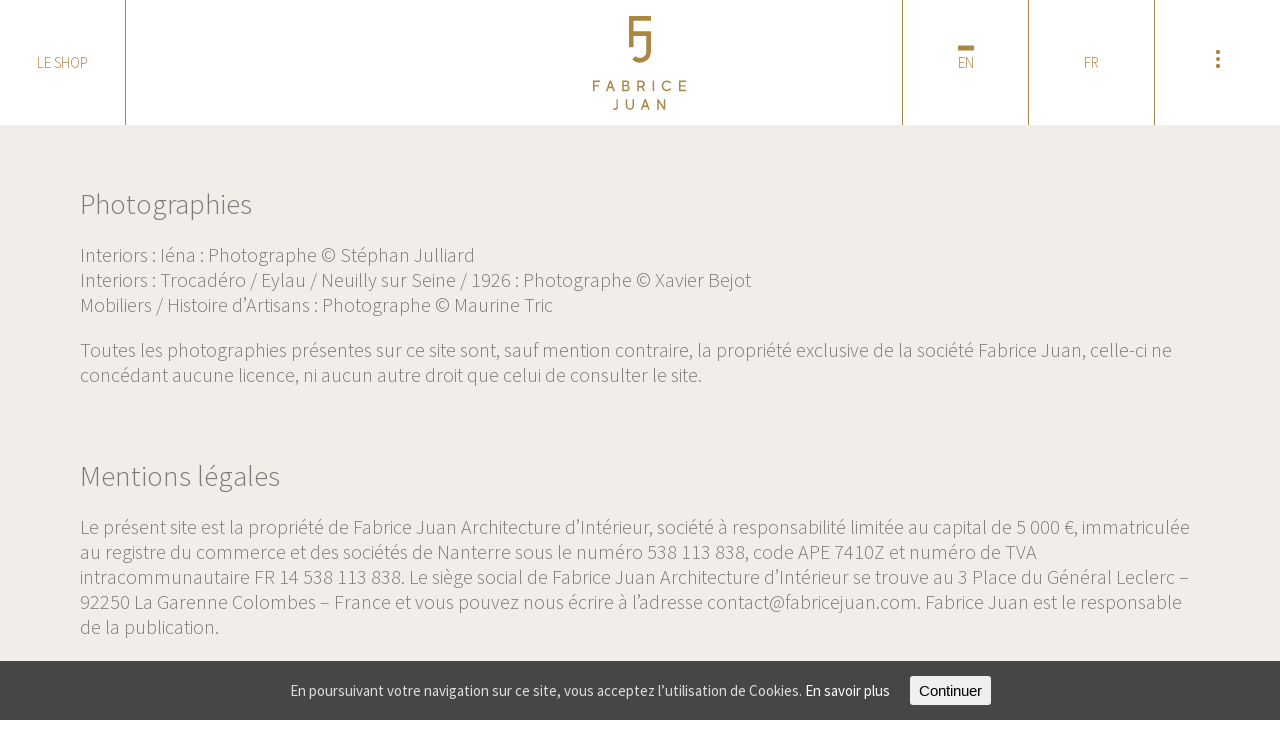

--- FILE ---
content_type: text/html; charset=UTF-8
request_url: https://www.fabricejuan.com/en/legal/
body_size: 13626
content:
<!DOCTYPE html>
<html lang="en-US">
    <head>
        <meta charset="UTF-8">
        <meta name="viewport" content="width=device-width">
        <meta name="pinterest-rich-pin" content="false" />

        <title>Legal - Fabrice Juan</title>

        <link rel="profile" href="https://gmpg.org/xfn/11">
        <link rel="pingback" href="https://www.fabricejuan.com/xmlrpc.php">

        <meta name='robots' content='index, follow, max-image-preview:large, max-snippet:-1, max-video-preview:-1' />
<link rel="alternate" hreflang="en" href="https://www.fabricejuan.com/en/legal/" />
<link rel="alternate" hreflang="fr" href="https://www.fabricejuan.com/fr/legal/" />
<link rel="alternate" hreflang="x-default" href="https://www.fabricejuan.com/fr/legal/" />

	<!-- This site is optimized with the Yoast SEO plugin v20.1 - https://yoast.com/wordpress/plugins/seo/ -->
	<link rel="canonical" href="https://www.fabricejuan.com/en/legal/" />
	<meta property="og:locale" content="en_US" />
	<meta property="og:type" content="article" />
	<meta property="og:title" content="Legal - Fabrice Juan" />
	<meta property="og:description" content="  Photographies Interiors : Iéna : Photographe © Stéphan JulliardInteriors : Trocadéro / Eylau / Neuilly sur Seine / 1926 : Photographe © Xavier BejotMobiliers / Histoire d’Artisans : Photographe © Maurine Tric Toutes les photographies présentes sur ce site sont, sauf mention contraire, la propriété exclusive de la société Fabrice Juan, celle-ci ne concédant [&hellip;]" />
	<meta property="og:url" content="https://www.fabricejuan.com/en/legal/" />
	<meta property="og:site_name" content="Fabrice Juan" />
	<meta property="article:modified_time" content="2020-09-23T09:41:24+00:00" />
	<meta name="twitter:card" content="summary_large_image" />
	<meta name="twitter:label1" content="Est. reading time" />
	<meta name="twitter:data1" content="3 minutes" />
	<script type="application/ld+json" class="yoast-schema-graph">{"@context":"https://schema.org","@graph":[{"@type":"WebPage","@id":"https://www.fabricejuan.com/en/legal/","url":"https://www.fabricejuan.com/en/legal/","name":"Legal - Fabrice Juan","isPartOf":{"@id":"https://www.fabricejuan.com/en/#website"},"datePublished":"2019-04-03T12:59:11+00:00","dateModified":"2020-09-23T09:41:24+00:00","breadcrumb":{"@id":"https://www.fabricejuan.com/en/legal/#breadcrumb"},"inLanguage":"en-US","potentialAction":[{"@type":"ReadAction","target":["https://www.fabricejuan.com/en/legal/"]}]},{"@type":"BreadcrumbList","@id":"https://www.fabricejuan.com/en/legal/#breadcrumb","itemListElement":[{"@type":"ListItem","position":1,"name":"Accueil","item":"https://www.fabricejuan.com/en/"},{"@type":"ListItem","position":2,"name":"Legal"}]},{"@type":"WebSite","@id":"https://www.fabricejuan.com/en/#website","url":"https://www.fabricejuan.com/en/","name":"Fabrice Juan","description":"","potentialAction":[{"@type":"SearchAction","target":{"@type":"EntryPoint","urlTemplate":"https://www.fabricejuan.com/en/?s={search_term_string}"},"query-input":"required name=search_term_string"}],"inLanguage":"en-US"}]}</script>
	<!-- / Yoast SEO plugin. -->


<link rel='dns-prefetch' href='//www.google.com' />
<link rel="alternate" type="application/rss+xml" title="Fabrice Juan &raquo; Feed" href="https://www.fabricejuan.com/en/feed/" />
<script type="text/javascript">
window._wpemojiSettings = {"baseUrl":"https:\/\/s.w.org\/images\/core\/emoji\/14.0.0\/72x72\/","ext":".png","svgUrl":"https:\/\/s.w.org\/images\/core\/emoji\/14.0.0\/svg\/","svgExt":".svg","source":{"concatemoji":"https:\/\/www.fabricejuan.com\/wp-includes\/js\/wp-emoji-release.min.js?ver=6.2.8"}};
/*! This file is auto-generated */
!function(e,a,t){var n,r,o,i=a.createElement("canvas"),p=i.getContext&&i.getContext("2d");function s(e,t){p.clearRect(0,0,i.width,i.height),p.fillText(e,0,0);e=i.toDataURL();return p.clearRect(0,0,i.width,i.height),p.fillText(t,0,0),e===i.toDataURL()}function c(e){var t=a.createElement("script");t.src=e,t.defer=t.type="text/javascript",a.getElementsByTagName("head")[0].appendChild(t)}for(o=Array("flag","emoji"),t.supports={everything:!0,everythingExceptFlag:!0},r=0;r<o.length;r++)t.supports[o[r]]=function(e){if(p&&p.fillText)switch(p.textBaseline="top",p.font="600 32px Arial",e){case"flag":return s("\ud83c\udff3\ufe0f\u200d\u26a7\ufe0f","\ud83c\udff3\ufe0f\u200b\u26a7\ufe0f")?!1:!s("\ud83c\uddfa\ud83c\uddf3","\ud83c\uddfa\u200b\ud83c\uddf3")&&!s("\ud83c\udff4\udb40\udc67\udb40\udc62\udb40\udc65\udb40\udc6e\udb40\udc67\udb40\udc7f","\ud83c\udff4\u200b\udb40\udc67\u200b\udb40\udc62\u200b\udb40\udc65\u200b\udb40\udc6e\u200b\udb40\udc67\u200b\udb40\udc7f");case"emoji":return!s("\ud83e\udef1\ud83c\udffb\u200d\ud83e\udef2\ud83c\udfff","\ud83e\udef1\ud83c\udffb\u200b\ud83e\udef2\ud83c\udfff")}return!1}(o[r]),t.supports.everything=t.supports.everything&&t.supports[o[r]],"flag"!==o[r]&&(t.supports.everythingExceptFlag=t.supports.everythingExceptFlag&&t.supports[o[r]]);t.supports.everythingExceptFlag=t.supports.everythingExceptFlag&&!t.supports.flag,t.DOMReady=!1,t.readyCallback=function(){t.DOMReady=!0},t.supports.everything||(n=function(){t.readyCallback()},a.addEventListener?(a.addEventListener("DOMContentLoaded",n,!1),e.addEventListener("load",n,!1)):(e.attachEvent("onload",n),a.attachEvent("onreadystatechange",function(){"complete"===a.readyState&&t.readyCallback()})),(e=t.source||{}).concatemoji?c(e.concatemoji):e.wpemoji&&e.twemoji&&(c(e.twemoji),c(e.wpemoji)))}(window,document,window._wpemojiSettings);
</script>
<style type="text/css">
img.wp-smiley,
img.emoji {
	display: inline !important;
	border: none !important;
	box-shadow: none !important;
	height: 1em !important;
	width: 1em !important;
	margin: 0 0.07em !important;
	vertical-align: -0.1em !important;
	background: none !important;
	padding: 0 !important;
}
</style>
	<link rel='stylesheet' id='wp-block-library-css' href='https://www.fabricejuan.com/wp-includes/css/dist/block-library/style.min.css?ver=6.2.8' type='text/css' media='all' />
<link rel='stylesheet' id='classic-theme-styles-css' href='https://www.fabricejuan.com/wp-includes/css/classic-themes.min.css?ver=6.2.8' type='text/css' media='all' />
<style id='global-styles-inline-css' type='text/css'>
body{--wp--preset--color--black: #000000;--wp--preset--color--cyan-bluish-gray: #abb8c3;--wp--preset--color--white: #ffffff;--wp--preset--color--pale-pink: #f78da7;--wp--preset--color--vivid-red: #cf2e2e;--wp--preset--color--luminous-vivid-orange: #ff6900;--wp--preset--color--luminous-vivid-amber: #fcb900;--wp--preset--color--light-green-cyan: #7bdcb5;--wp--preset--color--vivid-green-cyan: #00d084;--wp--preset--color--pale-cyan-blue: #8ed1fc;--wp--preset--color--vivid-cyan-blue: #0693e3;--wp--preset--color--vivid-purple: #9b51e0;--wp--preset--gradient--vivid-cyan-blue-to-vivid-purple: linear-gradient(135deg,rgba(6,147,227,1) 0%,rgb(155,81,224) 100%);--wp--preset--gradient--light-green-cyan-to-vivid-green-cyan: linear-gradient(135deg,rgb(122,220,180) 0%,rgb(0,208,130) 100%);--wp--preset--gradient--luminous-vivid-amber-to-luminous-vivid-orange: linear-gradient(135deg,rgba(252,185,0,1) 0%,rgba(255,105,0,1) 100%);--wp--preset--gradient--luminous-vivid-orange-to-vivid-red: linear-gradient(135deg,rgba(255,105,0,1) 0%,rgb(207,46,46) 100%);--wp--preset--gradient--very-light-gray-to-cyan-bluish-gray: linear-gradient(135deg,rgb(238,238,238) 0%,rgb(169,184,195) 100%);--wp--preset--gradient--cool-to-warm-spectrum: linear-gradient(135deg,rgb(74,234,220) 0%,rgb(151,120,209) 20%,rgb(207,42,186) 40%,rgb(238,44,130) 60%,rgb(251,105,98) 80%,rgb(254,248,76) 100%);--wp--preset--gradient--blush-light-purple: linear-gradient(135deg,rgb(255,206,236) 0%,rgb(152,150,240) 100%);--wp--preset--gradient--blush-bordeaux: linear-gradient(135deg,rgb(254,205,165) 0%,rgb(254,45,45) 50%,rgb(107,0,62) 100%);--wp--preset--gradient--luminous-dusk: linear-gradient(135deg,rgb(255,203,112) 0%,rgb(199,81,192) 50%,rgb(65,88,208) 100%);--wp--preset--gradient--pale-ocean: linear-gradient(135deg,rgb(255,245,203) 0%,rgb(182,227,212) 50%,rgb(51,167,181) 100%);--wp--preset--gradient--electric-grass: linear-gradient(135deg,rgb(202,248,128) 0%,rgb(113,206,126) 100%);--wp--preset--gradient--midnight: linear-gradient(135deg,rgb(2,3,129) 0%,rgb(40,116,252) 100%);--wp--preset--duotone--dark-grayscale: url('#wp-duotone-dark-grayscale');--wp--preset--duotone--grayscale: url('#wp-duotone-grayscale');--wp--preset--duotone--purple-yellow: url('#wp-duotone-purple-yellow');--wp--preset--duotone--blue-red: url('#wp-duotone-blue-red');--wp--preset--duotone--midnight: url('#wp-duotone-midnight');--wp--preset--duotone--magenta-yellow: url('#wp-duotone-magenta-yellow');--wp--preset--duotone--purple-green: url('#wp-duotone-purple-green');--wp--preset--duotone--blue-orange: url('#wp-duotone-blue-orange');--wp--preset--font-size--small: 13px;--wp--preset--font-size--medium: 20px;--wp--preset--font-size--large: 36px;--wp--preset--font-size--x-large: 42px;--wp--preset--spacing--20: 0.44rem;--wp--preset--spacing--30: 0.67rem;--wp--preset--spacing--40: 1rem;--wp--preset--spacing--50: 1.5rem;--wp--preset--spacing--60: 2.25rem;--wp--preset--spacing--70: 3.38rem;--wp--preset--spacing--80: 5.06rem;--wp--preset--shadow--natural: 6px 6px 9px rgba(0, 0, 0, 0.2);--wp--preset--shadow--deep: 12px 12px 50px rgba(0, 0, 0, 0.4);--wp--preset--shadow--sharp: 6px 6px 0px rgba(0, 0, 0, 0.2);--wp--preset--shadow--outlined: 6px 6px 0px -3px rgba(255, 255, 255, 1), 6px 6px rgba(0, 0, 0, 1);--wp--preset--shadow--crisp: 6px 6px 0px rgba(0, 0, 0, 1);}:where(.is-layout-flex){gap: 0.5em;}body .is-layout-flow > .alignleft{float: left;margin-inline-start: 0;margin-inline-end: 2em;}body .is-layout-flow > .alignright{float: right;margin-inline-start: 2em;margin-inline-end: 0;}body .is-layout-flow > .aligncenter{margin-left: auto !important;margin-right: auto !important;}body .is-layout-constrained > .alignleft{float: left;margin-inline-start: 0;margin-inline-end: 2em;}body .is-layout-constrained > .alignright{float: right;margin-inline-start: 2em;margin-inline-end: 0;}body .is-layout-constrained > .aligncenter{margin-left: auto !important;margin-right: auto !important;}body .is-layout-constrained > :where(:not(.alignleft):not(.alignright):not(.alignfull)){max-width: var(--wp--style--global--content-size);margin-left: auto !important;margin-right: auto !important;}body .is-layout-constrained > .alignwide{max-width: var(--wp--style--global--wide-size);}body .is-layout-flex{display: flex;}body .is-layout-flex{flex-wrap: wrap;align-items: center;}body .is-layout-flex > *{margin: 0;}:where(.wp-block-columns.is-layout-flex){gap: 2em;}.has-black-color{color: var(--wp--preset--color--black) !important;}.has-cyan-bluish-gray-color{color: var(--wp--preset--color--cyan-bluish-gray) !important;}.has-white-color{color: var(--wp--preset--color--white) !important;}.has-pale-pink-color{color: var(--wp--preset--color--pale-pink) !important;}.has-vivid-red-color{color: var(--wp--preset--color--vivid-red) !important;}.has-luminous-vivid-orange-color{color: var(--wp--preset--color--luminous-vivid-orange) !important;}.has-luminous-vivid-amber-color{color: var(--wp--preset--color--luminous-vivid-amber) !important;}.has-light-green-cyan-color{color: var(--wp--preset--color--light-green-cyan) !important;}.has-vivid-green-cyan-color{color: var(--wp--preset--color--vivid-green-cyan) !important;}.has-pale-cyan-blue-color{color: var(--wp--preset--color--pale-cyan-blue) !important;}.has-vivid-cyan-blue-color{color: var(--wp--preset--color--vivid-cyan-blue) !important;}.has-vivid-purple-color{color: var(--wp--preset--color--vivid-purple) !important;}.has-black-background-color{background-color: var(--wp--preset--color--black) !important;}.has-cyan-bluish-gray-background-color{background-color: var(--wp--preset--color--cyan-bluish-gray) !important;}.has-white-background-color{background-color: var(--wp--preset--color--white) !important;}.has-pale-pink-background-color{background-color: var(--wp--preset--color--pale-pink) !important;}.has-vivid-red-background-color{background-color: var(--wp--preset--color--vivid-red) !important;}.has-luminous-vivid-orange-background-color{background-color: var(--wp--preset--color--luminous-vivid-orange) !important;}.has-luminous-vivid-amber-background-color{background-color: var(--wp--preset--color--luminous-vivid-amber) !important;}.has-light-green-cyan-background-color{background-color: var(--wp--preset--color--light-green-cyan) !important;}.has-vivid-green-cyan-background-color{background-color: var(--wp--preset--color--vivid-green-cyan) !important;}.has-pale-cyan-blue-background-color{background-color: var(--wp--preset--color--pale-cyan-blue) !important;}.has-vivid-cyan-blue-background-color{background-color: var(--wp--preset--color--vivid-cyan-blue) !important;}.has-vivid-purple-background-color{background-color: var(--wp--preset--color--vivid-purple) !important;}.has-black-border-color{border-color: var(--wp--preset--color--black) !important;}.has-cyan-bluish-gray-border-color{border-color: var(--wp--preset--color--cyan-bluish-gray) !important;}.has-white-border-color{border-color: var(--wp--preset--color--white) !important;}.has-pale-pink-border-color{border-color: var(--wp--preset--color--pale-pink) !important;}.has-vivid-red-border-color{border-color: var(--wp--preset--color--vivid-red) !important;}.has-luminous-vivid-orange-border-color{border-color: var(--wp--preset--color--luminous-vivid-orange) !important;}.has-luminous-vivid-amber-border-color{border-color: var(--wp--preset--color--luminous-vivid-amber) !important;}.has-light-green-cyan-border-color{border-color: var(--wp--preset--color--light-green-cyan) !important;}.has-vivid-green-cyan-border-color{border-color: var(--wp--preset--color--vivid-green-cyan) !important;}.has-pale-cyan-blue-border-color{border-color: var(--wp--preset--color--pale-cyan-blue) !important;}.has-vivid-cyan-blue-border-color{border-color: var(--wp--preset--color--vivid-cyan-blue) !important;}.has-vivid-purple-border-color{border-color: var(--wp--preset--color--vivid-purple) !important;}.has-vivid-cyan-blue-to-vivid-purple-gradient-background{background: var(--wp--preset--gradient--vivid-cyan-blue-to-vivid-purple) !important;}.has-light-green-cyan-to-vivid-green-cyan-gradient-background{background: var(--wp--preset--gradient--light-green-cyan-to-vivid-green-cyan) !important;}.has-luminous-vivid-amber-to-luminous-vivid-orange-gradient-background{background: var(--wp--preset--gradient--luminous-vivid-amber-to-luminous-vivid-orange) !important;}.has-luminous-vivid-orange-to-vivid-red-gradient-background{background: var(--wp--preset--gradient--luminous-vivid-orange-to-vivid-red) !important;}.has-very-light-gray-to-cyan-bluish-gray-gradient-background{background: var(--wp--preset--gradient--very-light-gray-to-cyan-bluish-gray) !important;}.has-cool-to-warm-spectrum-gradient-background{background: var(--wp--preset--gradient--cool-to-warm-spectrum) !important;}.has-blush-light-purple-gradient-background{background: var(--wp--preset--gradient--blush-light-purple) !important;}.has-blush-bordeaux-gradient-background{background: var(--wp--preset--gradient--blush-bordeaux) !important;}.has-luminous-dusk-gradient-background{background: var(--wp--preset--gradient--luminous-dusk) !important;}.has-pale-ocean-gradient-background{background: var(--wp--preset--gradient--pale-ocean) !important;}.has-electric-grass-gradient-background{background: var(--wp--preset--gradient--electric-grass) !important;}.has-midnight-gradient-background{background: var(--wp--preset--gradient--midnight) !important;}.has-small-font-size{font-size: var(--wp--preset--font-size--small) !important;}.has-medium-font-size{font-size: var(--wp--preset--font-size--medium) !important;}.has-large-font-size{font-size: var(--wp--preset--font-size--large) !important;}.has-x-large-font-size{font-size: var(--wp--preset--font-size--x-large) !important;}
.wp-block-navigation a:where(:not(.wp-element-button)){color: inherit;}
:where(.wp-block-columns.is-layout-flex){gap: 2em;}
.wp-block-pullquote{font-size: 1.5em;line-height: 1.6;}
</style>
<link rel='stylesheet' id='contact-form-7-css' href='https://www.fabricejuan.com/wp-content/plugins/contact-form-7/includes/css/styles.css?ver=5.1.1' type='text/css' media='all' />
<link rel='stylesheet' id='cookie-consent-style-css' href='https://www.fabricejuan.com/wp-content/plugins/uk-cookie-consent/assets/css/style.css?ver=6.2.8' type='text/css' media='all' />
<link rel='stylesheet' id='wpml-legacy-horizontal-list-0-css' href='//www.fabricejuan.com/wp-content/plugins/sitepress-multilingual-cms/templates/language-switchers/legacy-list-horizontal/style.min.css?ver=1' type='text/css' media='all' />
<link rel='stylesheet' id='fabricejuan-style-css' href='https://www.fabricejuan.com/wp-content/themes/fabricejuan/dist/css/app.6571b6771d6dfdf53236.css?ver=6.2.8' type='text/css' media='all' />
<link rel='stylesheet' id='elementor-icons-css' href='https://www.fabricejuan.com/wp-content/plugins/elementor/assets/lib/eicons/css/elementor-icons.min.css?ver=5.16.0' type='text/css' media='all' />
<link rel='stylesheet' id='elementor-frontend-legacy-css' href='https://www.fabricejuan.com/wp-content/plugins/elementor/assets/css/frontend-legacy.min.css?ver=3.9.0' type='text/css' media='all' />
<link rel='stylesheet' id='elementor-frontend-css' href='https://www.fabricejuan.com/wp-content/plugins/elementor/assets/css/frontend.min.css?ver=3.9.0' type='text/css' media='all' />
<link rel='stylesheet' id='elementor-post-3458-css' href='https://www.fabricejuan.com/wp-content/uploads/elementor/css/post-3458.css?ver=1670926691' type='text/css' media='all' />
<link rel='stylesheet' id='elementor-pro-css' href='https://www.fabricejuan.com/wp-content/plugins/elementor-pro/assets/css/frontend.min.css?ver=3.9.0' type='text/css' media='all' />
<link rel='stylesheet' id='font-awesome-5-all-css' href='https://www.fabricejuan.com/wp-content/plugins/elementor/assets/lib/font-awesome/css/all.min.css?ver=4.9.44' type='text/css' media='all' />
<link rel='stylesheet' id='font-awesome-4-shim-css' href='https://www.fabricejuan.com/wp-content/plugins/elementor/assets/lib/font-awesome/css/v4-shims.min.css?ver=3.9.0' type='text/css' media='all' />
<link rel='stylesheet' id='elementor-global-css' href='https://www.fabricejuan.com/wp-content/uploads/elementor/css/global.css?ver=1670926796' type='text/css' media='all' />
<link rel='stylesheet' id='elementor-post-1684-css' href='https://www.fabricejuan.com/wp-content/uploads/elementor/css/post-1684.css?ver=1671015387' type='text/css' media='all' />
<link rel='stylesheet' id='google-fonts-1-css' href='https://fonts.googleapis.com/css?family=Roboto%3A100%2C100italic%2C200%2C200italic%2C300%2C300italic%2C400%2C400italic%2C500%2C500italic%2C600%2C600italic%2C700%2C700italic%2C800%2C800italic%2C900%2C900italic%7CRoboto+Slab%3A100%2C100italic%2C200%2C200italic%2C300%2C300italic%2C400%2C400italic%2C500%2C500italic%2C600%2C600italic%2C700%2C700italic%2C800%2C800italic%2C900%2C900italic&#038;display=auto&#038;ver=6.2.8' type='text/css' media='all' />
<link rel="preconnect" href="https://fonts.gstatic.com/" crossorigin><script type='text/javascript' src='https://www.fabricejuan.com/wp-includes/js/jquery/jquery.min.js?ver=3.6.4' id='jquery-core-js'></script>
<script type='text/javascript' src='https://www.fabricejuan.com/wp-includes/js/jquery/jquery-migrate.min.js?ver=3.4.0' id='jquery-migrate-js'></script>
<script type='text/javascript' src='https://www.fabricejuan.com/wp-content/plugins/elementor/assets/lib/font-awesome/js/v4-shims.min.js?ver=3.9.0' id='font-awesome-4-shim-js'></script>
<link rel="https://api.w.org/" href="https://www.fabricejuan.com/en/wp-json/" /><link rel="alternate" type="application/json" href="https://www.fabricejuan.com/en/wp-json/wp/v2/pages/1684" /><link rel="EditURI" type="application/rsd+xml" title="RSD" href="https://www.fabricejuan.com/xmlrpc.php?rsd" />
<link rel="wlwmanifest" type="application/wlwmanifest+xml" href="https://www.fabricejuan.com/wp-includes/wlwmanifest.xml" />
<meta name="generator" content="WordPress 6.2.8" />
<link rel='shortlink' href='https://www.fabricejuan.com/en/?p=1684' />
<link rel="alternate" type="application/json+oembed" href="https://www.fabricejuan.com/en/wp-json/oembed/1.0/embed?url=https%3A%2F%2Fwww.fabricejuan.com%2Fen%2Flegal%2F" />
<link rel="alternate" type="text/xml+oembed" href="https://www.fabricejuan.com/en/wp-json/oembed/1.0/embed?url=https%3A%2F%2Fwww.fabricejuan.com%2Fen%2Flegal%2F&#038;format=xml" />
<meta name="generator" content="WPML ver:4.5.14 stt:1,4;" />
<!-- Facebook Pixel Code -->
<script>
!function(f,b,e,v,n,t,s)
{if(f.fbq)return;n=f.fbq=function(){n.callMethod?
n.callMethod.apply(n,arguments):n.queue.push(arguments)};
if(!f._fbq)f._fbq=n;n.push=n;n.loaded=!0;n.version='2.0';
n.queue=[];t=b.createElement(e);t.async=!0;
t.src=v;s=b.getElementsByTagName(e)[0];
s.parentNode.insertBefore(t,s)}(window, document,'script',
'https://connect.facebook.net/en_US/fbevents.js');
fbq('init', '497779654956874');
fbq('track', 'PageView');
</script>
<noscript><img height="1" width="1" style="display:none"
src="https://www.facebook.com/tr?id=497779654956874&ev=PageView&noscript=1"
/></noscript>
<!-- End Facebook Pixel Code --><style id="ctcc-css" type="text/css" media="screen">
				#catapult-cookie-bar {
					box-sizing: border-box;
					max-height: 0;
					opacity: 0;
					z-index: 99999;
					overflow: hidden;
					color: #ddd;
					position: fixed;
					left: 0;
					bottom: 0;
					width: 100%;
					background-color: #464646;
				}
				#catapult-cookie-bar a {
					color: #fff;
				}
				#catapult-cookie-bar .x_close span {
					background-color: ;
				}
				button#catapultCookie {
					background:;
					color: ;
					border: 0; padding: 6px 9px; border-radius: 3px;
				}
				#catapult-cookie-bar h3 {
					color: #ddd;
				}
				.has-cookie-bar #catapult-cookie-bar {
					opacity: 1;
					max-height: 999px;
					min-height: 30px;
				}</style>
<meta name="facebook-domain-verification" content="498d1nvzol9xtc4spbzredxopmcf6t" />



        <link rel="apple-touch-icon" sizes="180x180" href="/wp-content/themes/fabricejuan/favicon/apple-touch-icon.png">
        <link rel="icon" type="image/png" sizes="32x32" href="/wp-content/themes/fabricejuan/favicon/favicon-32x32.png">
        <link rel="icon" type="image/png" sizes="16x16" href="/wp-content/themes/fabricejuan/favicon/favicon-16x16.png">
        <link rel="manifest" href="/wp-content/themes/fabricejuan/favicon/site.webmanifest">
        <meta name="msapplication-TileColor" content="#da532c">
        <meta name="theme-color" content="#ffffff">


        <link href="https://fonts.googleapis.com/css?family=Source+Sans+Pro:300,400,600" rel="stylesheet">

                    <!-- Google Tag Manager -->
            <script>(function(w,d,s,l,i){w[l]=w[l]||[];w[l].push({'gtm.start':
                        new Date().getTime(),event:'gtm.js'});var f=d.getElementsByTagName(s)[0],
                    j=d.createElement(s),dl=l!='dataLayer'?'&l='+l:'';j.async=true;j.src=
                    'https://www.googletagmanager.com/gtm.js?id='+i+dl;f.parentNode.insertBefore(j,f);
                })(window,document,'script','dataLayer','GTM-NHZP7JV');</script>
            <!-- End Google Tag Manager -->
            </head>
    <body class="page-template-default page page-id-1684 masthead-fixed full-width singular elementor-default elementor-kit-3458 elementor-page elementor-page-1684">
                    <!-- Google Tag Manager (noscript) -->
            <noscript><iframe src="https://www.googletagmanager.com/ns.html?id=GTM-NHZP7JV" height="0" width="0" style="display:none;visibility:hidden"></iframe></noscript>
            <!-- End Google Tag Manager (noscript) -->
        
        <header class="header" id="header">
            <div class="header-brand">
                <a href="https://www.fabricejuan.com/en/" class="brand">
                    <svg xmlns="http://www.w3.org/2000/svg" width="93.282" height="94.417" viewBox="0 0 93.282 94.417">
                        <path d="M1.463,42.648v3.179H6v1.416H1.463v4.642H0V41.2H7v1.448Z" transform="translate(0 23.632)" />
                        <path d="M14.185,47.52,12.8,43.382,11.4,47.52Zm.519,1.416H10.818L9.764,51.895H8.19L12.03,41.21h1.416l3.887,10.685H15.759Z" transform="translate(4.698 23.637)" />
                        <path d="M24.671,48.644c0-1.054-.692-1.715-1.951-1.715H20.108v3.493H22.72a1.731,1.731,0,0,0,1.951-1.778m-2.014-6H20.108v2.958h2.329a1.463,1.463,0,0,0,1.574-1.479A1.306,1.306,0,0,0,22.625,42.7m3.509,6A3.147,3.147,0,0,1,22.72,51.9H18.66V41.2h4a2.738,2.738,0,0,1,2.832,2.832,2.565,2.565,0,0,1-1.054,1.983A2.691,2.691,0,0,1,26.1,48.6" transform="translate(10.703 23.631)" />
                        <path d="M29.743,46.629h2.549a2,2,0,0,0,0-3.981H29.743Zm2.518,1.448H29.743V51.9H28.28V41.2h4.013a3.462,3.462,0,0,1,1.479,6.593l2.3,4.107H34.5Z" transform="translate(16.221 23.632)" />
                        <rect width="1.448" height="10.685" transform="translate(59.843 64.832)" />
                        <path d="M52.187,48.866l1.338.661a5,5,0,0,1-4.39,2.5,5.445,5.445,0,0,1,0-10.889,5.02,5.02,0,0,1,4.39,2.486l-1.338.677a3.462,3.462,0,0,0-3.053-1.715,4,4,0,0,0,0,7.978,3.478,3.478,0,0,0,3.053-1.7" transform="translate(25.06 23.597)" />
                        <path d="M61.861,50.421v1.463H54.78V41.2H61.8v1.448H56.243v3.179h5.083v1.416H56.243v3.179Z" transform="translate(31.421 23.632)" />
                        <path d="M17.743,53.13v7.663c0,2.077-.944,3.147-2.707,3.147a3.147,3.147,0,0,1-2.486-1.086l1.007-.976a1.983,1.983,0,0,0,1.4.614c.834,0,1.338-.551,1.338-1.574V53.209Z" transform="translate(7.198 30.474)" />
                        <path d="M29.015,53.13v6.389a4.044,4.044,0,1,1-8.072,0V53.13h1.463v6.294c0,2.156,1.086,3.006,2.581,3.006s2.581-.85,2.581-3.006V53.13Z" transform="translate(12.008 30.474)" />
                        <path d="M36.367,59.456l-1.385-4.139-1.416,4.139Zm.519,1.416H33.062l-1.039,2.943H30.45L34.274,53.13H35.69l3.84,10.685H37.956Z" transform="translate(17.466 30.474)" />
                        <path d="M49.008,53.13V63.815H47.592l-5.209-8.025v8.025H40.92V53.13h1.416l5.209,8.025V53.13Z" transform="translate(23.471 30.474)" />
                        <path d="M44.93,35.83h0V15.374H27.463V4.8H44.93V0H22.9V31.3h4.563V20.032h12.9V35.768A6.467,6.467,0,0,1,33.9,42.235a6.389,6.389,0,0,1-4.548-1.873L26.126,43.6A11.015,11.015,0,0,0,44.9,36.366h0Z" transform="translate(13.135)" />
                    </svg>
                </a>
            </div>

            <div class="header-navbar header-navbar--right">
                <ul class="lang-switcher">
                    <li class="menu-item lang current-menu-item"><a href="https://www.fabricejuan.com/en/legal/" class="lang-link">en</a></li><li class="menu-item lang "><a href="https://www.fabricejuan.com/fr/legal/" class="lang-link">fr</a></li>                </ul>

                <button class="navbar-toggle hamburger" id="navbar-toggle" type="button">
                    <span class="hamburger-box">
                        <span class="hamburger-inner"></span>
                    </span>
                </button>
            </div>

            <div class="header-navbar header-navbar--left">
                <ul id="menu-header-left-2" class="nav navbar-nav"><li id="menu-item-11136" class="menu-item menu-item-type-post_type menu-item-object-page menu-item-11136"><a href="https://www.fabricejuan.com/en/le-shop/">Le Shop</a></li>
</ul>            </div>

            <div class="navbar-collapse navbar-right">
                <ul id="menu-header-main-english" class="nav navbar-nav"><li id="menu-item-2055" class="menu-item menu-item-type-post_type menu-item-object-page menu-item-2055"><a href="https://www.fabricejuan.com/en/archive-interiors/">Interiors</a></li>
<li id="menu-item-1809" class="menu-item menu-item-type-post_type menu-item-object-page menu-item-1809"><a href="https://www.fabricejuan.com/en/about-me/">About me</a></li>
<li id="menu-item-95" class="menu-item menu-item-type-furnitures menu-item-object-cpt-archive menu-item-95"><a href="https://www.fabricejuan.com/en/furniture/">Furnitures</a></li>
<li id="menu-item-11030" class="menu-item menu-item-type-post_type menu-item-object-page menu-item-11030"><a href="https://www.fabricejuan.com/en/le-shop/">Le Shop</a></li>
<li id="menu-item-96" class="menu-item menu-item-type-artcraftsstories menu-item-object-cpt-archive menu-item-96"><a href="https://www.fabricejuan.com/en/artisanal-stories/">Artisanal stories</a></li>
<li id="menu-item-97" class="menu-item menu-item-type-press menu-item-object-cpt-archive menu-item-97"><a href="https://www.fabricejuan.com/en/press/">Press</a></li>
<li id="menu-item-1810" class="menu-item menu-item-type-post_type menu-item-object-page menu-item-1810"><a href="https://www.fabricejuan.com/en/contact-us/">Contact us</a></li>
</ul>            </div>
        </header>
    <div class="container-main">
        		<div data-elementor-type="wp-post" data-elementor-id="1684" class="elementor elementor-1684 elementor-1229">
						<div class="elementor-inner">
				<div class="elementor-section-wrap">
									<section class="elementor-section elementor-top-section elementor-element elementor-element-18d526b9 elementor-section-boxed elementor-section-height-default elementor-section-height-default" data-id="18d526b9" data-element_type="section" data-settings="{&quot;background_background&quot;:&quot;classic&quot;}">
						<div class="elementor-container elementor-column-gap-default">
							<div class="elementor-row">
					<div class="elementor-column elementor-col-100 elementor-top-column elementor-element elementor-element-64c5c5fb" data-id="64c5c5fb" data-element_type="column">
			<div class="elementor-column-wrap elementor-element-populated">
							<div class="elementor-widget-wrap">
						<div class="elementor-element elementor-element-2ba4eb20 elementor-widget elementor-widget-text-editor" data-id="2ba4eb20" data-element_type="widget" data-widget_type="text-editor.default">
				<div class="elementor-widget-container">
								<div class="elementor-text-editor elementor-clearfix">
				
<h2> </h2>
<h2>Photographies</h2>
<p>Interiors : Iéna : Photographe © Stéphan Julliard<br />Interiors : Trocadéro / Eylau / Neuilly sur Seine / 1926 : Photographe © Xavier Bejot<br />Mobiliers / Histoire d’Artisans : Photographe © Maurine Tric</p>
<p>Toutes les photographies présentes sur ce site sont, sauf mention contraire, la propriété exclusive de la société Fabrice Juan, celle-ci ne concédant aucune licence, ni aucun autre droit que celui de consulter le site.</p>
<h2> </h2>
<h2>Mentions légales</h2>
<p>Le présent site est la propriété de Fabrice Juan Architecture d&#8217;Intérieur, société à responsabilité limitée au capital de 5 000 €, immatriculée au registre du commerce et des sociétés de Nanterre sous le numéro 538 113 838, code APE 7410Z et numéro de TVA intracommunautaire FR 14 538 113 838. Le siège social de Fabrice Juan Architecture d&#8217;Intérieur se trouve au 3 Place du Général Leclerc – 92250 La Garenne Colombes – France et vous pouvez nous écrire à l’adresse contact@fabricejuan.com. Fabrice Juan est le responsable de la publication.</p>
<p>Le site www.fabricejuan.com est hébergé par OVH, société par actions simplifiée enregistrée au RCS de Lille Métropole sous le numéro 424 761 419. Le siège social d’OVH est situé au 2 rue Kellermann – 59100 Roubaix – France et vous pouvez contacter OVH par téléphone au 0 820 698 765.</p>
<p>La conception de l’identité graphique de ce site a été réalisé par l’agence Marc &amp; Brandon, société à responsabilité limitée enregistrée au RCS de Paris sous le numéro de 817 411 614. Pour plus d’informations : www.marc-brandon.com</p>
<p>Les logos ou toute autre information, textes, photographies, graphismes et autres documents sur ce site sont la propriété intellectuelle de Fabrice Juan, ou sont reproduits avec l’autorisation de leurs propriétaires, et sont soumis au droit d’auteur et autres droits de propriété intellectuelle. En conformité avec les articles L. 716-1 et suivants du Code de la propriété intellectuelle, toute reproduction totale ou partielle de ses marques et logos sans l’autorisation de Fabrice Juan est prohibée, quel que soit le cadre et les supports utilisés pour cette utilisation est passible de sanctions, notamment pénales. Le fait d’accéder et de naviguer sur le site constitue de la part de l’internaute une acceptation sans réserve des précisions suivantes.</p>
<p>Notre site utilise des cookies afin de mémoriser vos préférences et d’optimiser votre navigation. Fabrice Juan collecte uniquement les informations nominatives que vous soumettez volontairement. Dans le cas où vous préféreriez que nous ne collections pas d’informations nominatives vous concernant, nous vous remercions de vous abstenir de nous fournir de telles informations. Vous pouvez visiter et consulter www.fabricejuan.com sans révéler d’informations personnelles à votre sujet. La société Fabrice Juan pourra utiliser les données personnelles collectées sur le site à plusieurs fins : pour apporter un service et une aide aux utilisateurs ; pour améliorer le site, notamment pour l’adaptation du site aux préférences des utilisateurs ; pour informer les utilisateurs ; pour répondre à vos requêtes et commentaires ; pour maintenir la sécurité et l’intégrité de ses systèmes.</p>
<p>Les données à caractère personnel ne seront pas communiquées à des tiers pour des utilisations marketing sans votre consentement. Fabrice Juan pourra choisir d’autres sociétés ou personnes en vue d’effectuer certaines tâches pour son compte. De tels tiers pourront avoir accès aux informations nominatives nécessaires à l’accomplissement de leurs tâches, mais ils ne pourront en aucun cas utiliser les dites informations dans un autre but. Nous pourrons révéler toute information, y compris des informations nominatives, à notre entière discrétion, de manière à nous conformer à toute loi, tout règlement, toute action en justice ou toute injonction administrative.</p>
<p>Veuillez noter que nos droits à utiliser vos données à caractère personnel sont liés aux mentions légales effectives au moment où l’information a été utilisée. Vous avez la possibilité de consulter, de modifier et de corriger les informations nominatives que vous nous avez fournies en écrivant <a href="mailto:contact@fabricejuan.com">contact@fabricejuan.com</a>.</p>					</div>
						</div>
				</div>
						</div>
					</div>
		</div>
								</div>
					</div>
		</section>
									</div>
			</div>
					</div>
		    </div>


        <div class="newsletter-subscription">
            <div role="form" class="wpcf7" id="wpcf7-f2130-o1" lang="en-US" dir="ltr">
<div class="screen-reader-response"></div>
<form action="/en/legal/#wpcf7-f2130-o1" method="post" class="wpcf7-form container newsletter-subscription--form" novalidate="novalidate">
<div style="display: none;">
<input type="hidden" name="_wpcf7" value="2130" />
<input type="hidden" name="_wpcf7_version" value="5.1.1" />
<input type="hidden" name="_wpcf7_locale" value="en_US" />
<input type="hidden" name="_wpcf7_unit_tag" value="wpcf7-f2130-o1" />
<input type="hidden" name="_wpcf7_container_post" value="0" />
<input type="hidden" name="g-recaptcha-response" value="" />
</div>
<div class="form-wrapper">
    <label class="label"> Subscribe to follow our news </label><br />
 <span class="wpcf7-form-control-wrap email"><input type="email" name="email" value="" size="40" class="wpcf7-form-control wpcf7-text wpcf7-email wpcf7-validates-as-required wpcf7-validates-as-email input" aria-required="true" aria-invalid="false" placeholder="email" /></span><br />
    <button type="submit" class="button button--blue">SUBSCRIBE</button>
</div>
<script type='text/javascript'>

						if(contactform === undefined){
							var contactform = [];
						}
						var innerVal = [2130,'mail_sent_ok','Thank you for your message. It has been sent.'];
						contactform.push(innerVal);
						var innerVal = [2130,'mail_sent_ng','There was an error trying to send your message. Please try again later.'];
						contactform.push(innerVal);
						var innerVal = [2130,'validation_error','One or more fields have an error. Please check and try again.'];
						contactform.push(innerVal);
						var innerVal = [2130,'spam','There was an error trying to send your message. Please try again later.'];
						contactform.push(innerVal);
						var innerVal = [2130,'accept_terms','You must accept the terms and conditions before sending your message.'];
						contactform.push(innerVal);
						var innerVal = [2130,'invalid_required','The field is required.'];
						contactform.push(innerVal);
						var innerVal = [2130,'invalid_too_long','The field is too long.'];
						contactform.push(innerVal);
						var innerVal = [2130,'invalid_too_short','The field is too short.'];
						contactform.push(innerVal);
						var innerVal = [2130,'invalid_date','The date format is incorrect.'];
						contactform.push(innerVal);
						var innerVal = [2130,'date_too_early','The date is before the earliest one allowed.'];
						contactform.push(innerVal);
						var innerVal = [2130,'date_too_late','The date is after the latest one allowed.'];
						contactform.push(innerVal);
						var innerVal = [2130,'upload_failed','There was an unknown error uploading the file.'];
						contactform.push(innerVal);
						var innerVal = [2130,'upload_file_type_invalid','You are not allowed to upload files of this type.'];
						contactform.push(innerVal);
						var innerVal = [2130,'upload_file_too_large','The file is too big.'];
						contactform.push(innerVal);
						var innerVal = [2130,'upload_failed_php_error','There was an error uploading the file.'];
						contactform.push(innerVal);
						var innerVal = [2130,'invalid_number','The number format is invalid.'];
						contactform.push(innerVal);
						var innerVal = [2130,'number_too_small','The number is smaller than the minimum allowed.'];
						contactform.push(innerVal);
						var innerVal = [2130,'number_too_large','The number is larger than the maximum allowed.'];
						contactform.push(innerVal);
						var innerVal = [2130,'quiz_answer_not_correct','The answer to the quiz is incorrect.'];
						contactform.push(innerVal);
						var innerVal = [2130,'captcha_not_match','Your entered code is incorrect.'];
						contactform.push(innerVal);
						var innerVal = [2130,'invalid_email','The e-mail address entered is invalid.'];
						contactform.push(innerVal);
						var innerVal = [2130,'invalid_url','The URL is invalid.'];
						contactform.push(innerVal);
						var innerVal = [2130,'invalid_tel','The telephone number is invalid.'];
						contactform.push(innerVal);
						var innerVal = [2130,'gdpr',''];
						contactform.push(innerVal);
						</script><div class="wpcf7-response-output wpcf7-display-none"></div></form></div>        </div>

        <footer class="footer">
            <div class="footer-brand">
                <a href="/" class="brand">Fabrice Juan</a>
            </div>

            <div class="footer-contact">
                <p><strong>FABRICE JUAN</strong><br>FRENCH STYLE INTERIORS</p>
                <p><a href="mailto:contact@fabricejuan.com" target="_blank">contact@fabricejuan.com</a><br>
                    <a href="tel:++33142330228" target="_blank">T . +33 1 42 33 02 28</a></p>
            </div>

            <ul class="footer-social">
                <li class="social-network"><a href="https://www.facebook.com/fabricejuanArchitecture/" target="_blank" class="social-network-icon icon-facebook"><span>facebook</span></a></li>
                <li class="social-network"><a href="https://www.instagram.com/fabrice_juan/" target="_blank" class="social-network-icon icon-instagram"><span>Instagram</span></a></li>
                <li class="social-network"><a href="https://www.linkedin.com/in/fabrice-juan-64a28747/" target="_blank" class="social-network-icon icon-linkedin"><span>linkedin</span></a></li>
            </ul>
            </div>

            <div class="footer-nav">
                <ul id="menu-footer-english" class="menu-legal"><li id="menu-item-2060" class="menu-item menu-item-type-post_type menu-item-object-page menu-item-2060"><a href="https://www.fabricejuan.com/en/archive-interiors/">Interiors</a></li>
<li id="menu-item-2059" class="menu-item menu-item-type-post_type menu-item-object-page menu-item-2059"><a href="https://www.fabricejuan.com/en/about-me/">About me</a></li>
<li id="menu-item-2057" class="menu-item menu-item-type-post_type menu-item-object-page menu-item-2057"><a href="https://www.fabricejuan.com/en/archive-furnitures/">Furnitures</a></li>
<li id="menu-item-11026" class="menu-item menu-item-type-post_type menu-item-object-page menu-item-11026"><a href="https://www.fabricejuan.com/en/le-shop/">Le Shop</a></li>
<li id="menu-item-2062" class="menu-item menu-item-type-custom menu-item-object-custom menu-item-2062"><a href="/en/artcrafts-stories/">Artisanal stories</a></li>
<li id="menu-item-2061" class="menu-item menu-item-type-custom menu-item-object-custom menu-item-2061"><a href="/en/press">Press</a></li>
<li id="menu-item-2058" class="menu-item menu-item-type-post_type menu-item-object-page menu-item-2058"><a href="https://www.fabricejuan.com/en/contact-us/">Contact us</a></li>
<li id="menu-item-2063" class="menu-item menu-item-type-post_type menu-item-object-page current-menu-item page_item page-item-1684 current_page_item menu-item-2063"><a href="https://www.fabricejuan.com/en/legal/" aria-current="page">Legal</a></li>
<li id="menu-item-11025" class="menu-item menu-item-type-post_type menu-item-object-page menu-item-11025"><a href="https://www.fabricejuan.com/en/shipping-and-returns/">Shipping and Returns</a></li>
<li id="menu-item-11029" class="menu-item menu-item-type-post_type menu-item-object-page menu-item-11029"><a href="https://www.fabricejuan.com/en/general-conditions-of-sale/">GCS</a></li>
</ul>                <p>All rights reserved © Fabrice Juan - <a href="https://www.marc-brandon.com/" target="_blank" class="marc-brandon">branding & digital: Marc & Brandon</a></p>
            </div>
        </footer>

        <script src="/wp-content/themes/fabricejuan/dist/js/app.6d11c01bc7aa.js"></script>

<link rel='stylesheet' id='e-animations-css' href='https://www.fabricejuan.com/wp-content/plugins/elementor/assets/lib/animations/animations.min.css?ver=3.9.0' type='text/css' media='all' />
<script type='text/javascript' id='contact-form-7-js-extra'>
/* <![CDATA[ */
var wpcf7 = {"apiSettings":{"root":"https:\/\/www.fabricejuan.com\/en\/wp-json\/contact-form-7\/v1","namespace":"contact-form-7\/v1"},"cached":"1"};
/* ]]> */
</script>
<script type='text/javascript' src='https://www.fabricejuan.com/wp-content/plugins/contact-form-7/includes/js/scripts.js?ver=5.1.1' id='contact-form-7-js'></script>
<script type='text/javascript' id='cookie-consent-js-extra'>
/* <![CDATA[ */
var ctcc_vars = {"expiry":"30","method":"1","version":"1"};
/* ]]> */
</script>
<script type='text/javascript' src='https://www.fabricejuan.com/wp-content/plugins/uk-cookie-consent/assets/js/uk-cookie-consent-js.js?ver=2.3.0' id='cookie-consent-js'></script>
<script type='text/javascript' src='https://www.google.com/recaptcha/api.js?render=6LddPqwUAAAAAIMdLxBGWsnGeSZNLCw9rrXeI_gL&#038;ver=3.0' id='google-recaptcha-js'></script>
<script type='text/javascript' id='VisitorCountry-js-extra'>
/* <![CDATA[ */
var VisitorCountry = {"ip":"3.145.72.252","code":"US","name":"United States"};
/* ]]> */
</script>
<script type='text/javascript' src='https://www.fabricejuan.com/wp-content/plugins/visitor-country/visitor-country.js?ver=6.2.8' id='VisitorCountry-js'></script>
<script type='text/javascript' src='https://www.fabricejuan.com/wp-content/plugins/elementor-pro/assets/js/webpack-pro.runtime.min.js?ver=3.9.0' id='elementor-pro-webpack-runtime-js'></script>
<script type='text/javascript' src='https://www.fabricejuan.com/wp-content/plugins/elementor/assets/js/webpack.runtime.min.js?ver=3.9.0' id='elementor-webpack-runtime-js'></script>
<script type='text/javascript' src='https://www.fabricejuan.com/wp-content/plugins/elementor/assets/js/frontend-modules.min.js?ver=3.9.0' id='elementor-frontend-modules-js'></script>
<script type='text/javascript' src='https://www.fabricejuan.com/wp-includes/js/dist/vendor/wp-polyfill-inert.min.js?ver=3.1.2' id='wp-polyfill-inert-js'></script>
<script type='text/javascript' src='https://www.fabricejuan.com/wp-includes/js/dist/vendor/regenerator-runtime.min.js?ver=0.13.11' id='regenerator-runtime-js'></script>
<script type='text/javascript' src='https://www.fabricejuan.com/wp-includes/js/dist/vendor/wp-polyfill.min.js?ver=3.15.0' id='wp-polyfill-js'></script>
<script type='text/javascript' src='https://www.fabricejuan.com/wp-includes/js/dist/hooks.min.js?ver=4169d3cf8e8d95a3d6d5' id='wp-hooks-js'></script>
<script type='text/javascript' src='https://www.fabricejuan.com/wp-includes/js/dist/i18n.min.js?ver=9e794f35a71bb98672ae' id='wp-i18n-js'></script>
<script type='text/javascript' id='wp-i18n-js-after'>
wp.i18n.setLocaleData( { 'text direction\u0004ltr': [ 'ltr' ] } );
</script>
<script type='text/javascript' id='elementor-pro-frontend-js-before'>
var ElementorProFrontendConfig = {"ajaxurl":"https:\/\/www.fabricejuan.com\/wp-admin\/admin-ajax.php","nonce":"1989183b0b","urls":{"assets":"https:\/\/www.fabricejuan.com\/wp-content\/plugins\/elementor-pro\/assets\/","rest":"https:\/\/www.fabricejuan.com\/en\/wp-json\/"},"shareButtonsNetworks":{"facebook":{"title":"Facebook","has_counter":true},"twitter":{"title":"Twitter"},"linkedin":{"title":"LinkedIn","has_counter":true},"pinterest":{"title":"Pinterest","has_counter":true},"reddit":{"title":"Reddit","has_counter":true},"vk":{"title":"VK","has_counter":true},"odnoklassniki":{"title":"OK","has_counter":true},"tumblr":{"title":"Tumblr"},"digg":{"title":"Digg"},"skype":{"title":"Skype"},"stumbleupon":{"title":"StumbleUpon","has_counter":true},"mix":{"title":"Mix"},"telegram":{"title":"Telegram"},"pocket":{"title":"Pocket","has_counter":true},"xing":{"title":"XING","has_counter":true},"whatsapp":{"title":"WhatsApp"},"email":{"title":"Email"},"print":{"title":"Print"}},"facebook_sdk":{"lang":"en_US","app_id":""},"lottie":{"defaultAnimationUrl":"https:\/\/www.fabricejuan.com\/wp-content\/plugins\/elementor-pro\/modules\/lottie\/assets\/animations\/default.json"}};
</script>
<script type='text/javascript' src='https://www.fabricejuan.com/wp-content/plugins/elementor-pro/assets/js/frontend.min.js?ver=3.9.0' id='elementor-pro-frontend-js'></script>
<script type='text/javascript' src='https://www.fabricejuan.com/wp-content/plugins/elementor/assets/lib/waypoints/waypoints.min.js?ver=4.0.2' id='elementor-waypoints-js'></script>
<script type='text/javascript' src='https://www.fabricejuan.com/wp-includes/js/jquery/ui/core.min.js?ver=1.13.2' id='jquery-ui-core-js'></script>
<script type='text/javascript' src='https://www.fabricejuan.com/wp-content/plugins/elementor/assets/lib/swiper/swiper.min.js?ver=5.3.6' id='swiper-js'></script>
<script type='text/javascript' src='https://www.fabricejuan.com/wp-content/plugins/elementor/assets/lib/share-link/share-link.min.js?ver=3.9.0' id='share-link-js'></script>
<script type='text/javascript' src='https://www.fabricejuan.com/wp-content/plugins/elementor/assets/lib/dialog/dialog.min.js?ver=4.9.0' id='elementor-dialog-js'></script>
<script type='text/javascript' id='elementor-frontend-js-before'>
var elementorFrontendConfig = {"environmentMode":{"edit":false,"wpPreview":false,"isScriptDebug":false},"i18n":{"shareOnFacebook":"Share on Facebook","shareOnTwitter":"Share on Twitter","pinIt":"Pin it","download":"Download","downloadImage":"Download image","fullscreen":"Fullscreen","zoom":"Zoom","share":"Share","playVideo":"Play Video","previous":"Previous","next":"Next","close":"Close"},"is_rtl":false,"breakpoints":{"xs":0,"sm":480,"md":768,"lg":1025,"xl":1440,"xxl":1600},"responsive":{"breakpoints":{"mobile":{"label":"Mobile","value":767,"default_value":767,"direction":"max","is_enabled":true},"mobile_extra":{"label":"Mobile Extra","value":880,"default_value":880,"direction":"max","is_enabled":false},"tablet":{"label":"Tablet","value":1024,"default_value":1024,"direction":"max","is_enabled":true},"tablet_extra":{"label":"Tablet Extra","value":1200,"default_value":1200,"direction":"max","is_enabled":false},"laptop":{"label":"Laptop","value":1366,"default_value":1366,"direction":"max","is_enabled":false},"widescreen":{"label":"Widescreen","value":2400,"default_value":2400,"direction":"min","is_enabled":false}}},"version":"3.9.0","is_static":false,"experimentalFeatures":{"e_import_export":true,"e_hidden_wordpress_widgets":true,"theme_builder_v2":true,"landing-pages":true,"elements-color-picker":true,"favorite-widgets":true,"admin-top-bar":true,"kit-elements-defaults":true,"page-transitions":true,"notes":true,"form-submissions":true,"e_scroll_snap":true},"urls":{"assets":"https:\/\/www.fabricejuan.com\/wp-content\/plugins\/elementor\/assets\/"},"settings":{"page":[],"editorPreferences":[]},"kit":{"global_image_lightbox":"yes","active_breakpoints":["viewport_mobile","viewport_tablet"],"lightbox_enable_counter":"yes","lightbox_enable_fullscreen":"yes","lightbox_enable_zoom":"yes","lightbox_enable_share":"yes","lightbox_title_src":"title","lightbox_description_src":"description"},"post":{"id":1684,"title":"Legal%20-%20Fabrice%20Juan","excerpt":"","featuredImage":false}};
</script>
<script type='text/javascript' src='https://www.fabricejuan.com/wp-content/plugins/elementor/assets/js/frontend.min.js?ver=3.9.0' id='elementor-frontend-js'></script>
<script type='text/javascript' src='https://www.fabricejuan.com/wp-content/plugins/elementor-pro/assets/js/preloaded-elements-handlers.min.js?ver=3.9.0' id='pro-preloaded-elements-handlers-js'></script>
<script type='text/javascript' src='https://www.fabricejuan.com/wp-content/plugins/elementor/assets/js/preloaded-modules.min.js?ver=3.9.0' id='preloaded-modules-js'></script>
<script type='text/javascript' src='https://www.fabricejuan.com/wp-content/plugins/elementor-pro/assets/lib/sticky/jquery.sticky.min.js?ver=3.9.0' id='e-sticky-js'></script>
<script type="text/javascript">
( function( grecaptcha, sitekey ) {

	var wpcf7recaptcha = {
		execute: function() {
			grecaptcha.execute(
				sitekey,
				{ action: 'homepage' }
			).then( function( token ) {
				var forms = document.getElementsByTagName( 'form' );

				for ( var i = 0; i < forms.length; i++ ) {
					var fields = forms[ i ].getElementsByTagName( 'input' );

					for ( var j = 0; j < fields.length; j++ ) {
						var field = fields[ j ];

						if ( 'g-recaptcha-response' === field.getAttribute( 'name' ) ) {
							field.setAttribute( 'value', token );
							break;
						}
					}
				}
			} );
		}
	};

	grecaptcha.ready( wpcf7recaptcha.execute );

	document.addEventListener( 'wpcf7submit', wpcf7recaptcha.execute, false );

} )( grecaptcha, '6LddPqwUAAAAAIMdLxBGWsnGeSZNLCw9rrXeI_gL' );
</script>
			
				<script type="text/javascript">
					jQuery(document).ready(function($){
												if(!catapultReadCookie("catAccCookies")){ // If the cookie has not been set then show the bar
							$("html").addClass("has-cookie-bar");
							$("html").addClass("cookie-bar-bottom-bar");
							$("html").addClass("cookie-bar-bar");
													}
																	});
				</script>
			
			<div id="catapult-cookie-bar" class=""><div class="ctcc-inner "><span class="ctcc-left-side">En poursuivant votre navigation sur ce site, vous acceptez l’utilisation de Cookies. <a class="ctcc-more-info-link" tabindex=0 target="_self" href="https://www.fabricejuan.com/en/legal/">En savoir plus</a></span><span class="ctcc-right-side"><button id="catapultCookie" tabindex=0 onclick="catapultAcceptCookies();">Continuer</button></span></div><!-- custom wrapper class --></div><!-- #catapult-cookie-bar -->
    </body>
</html>


--- FILE ---
content_type: text/html; charset=utf-8
request_url: https://www.google.com/recaptcha/api2/anchor?ar=1&k=6LddPqwUAAAAAIMdLxBGWsnGeSZNLCw9rrXeI_gL&co=aHR0cHM6Ly93d3cuZmFicmljZWp1YW4uY29tOjQ0Mw..&hl=en&v=PoyoqOPhxBO7pBk68S4YbpHZ&size=invisible&anchor-ms=20000&execute-ms=30000&cb=n31ytjfkky5
body_size: 48553
content:
<!DOCTYPE HTML><html dir="ltr" lang="en"><head><meta http-equiv="Content-Type" content="text/html; charset=UTF-8">
<meta http-equiv="X-UA-Compatible" content="IE=edge">
<title>reCAPTCHA</title>
<style type="text/css">
/* cyrillic-ext */
@font-face {
  font-family: 'Roboto';
  font-style: normal;
  font-weight: 400;
  font-stretch: 100%;
  src: url(//fonts.gstatic.com/s/roboto/v48/KFO7CnqEu92Fr1ME7kSn66aGLdTylUAMa3GUBHMdazTgWw.woff2) format('woff2');
  unicode-range: U+0460-052F, U+1C80-1C8A, U+20B4, U+2DE0-2DFF, U+A640-A69F, U+FE2E-FE2F;
}
/* cyrillic */
@font-face {
  font-family: 'Roboto';
  font-style: normal;
  font-weight: 400;
  font-stretch: 100%;
  src: url(//fonts.gstatic.com/s/roboto/v48/KFO7CnqEu92Fr1ME7kSn66aGLdTylUAMa3iUBHMdazTgWw.woff2) format('woff2');
  unicode-range: U+0301, U+0400-045F, U+0490-0491, U+04B0-04B1, U+2116;
}
/* greek-ext */
@font-face {
  font-family: 'Roboto';
  font-style: normal;
  font-weight: 400;
  font-stretch: 100%;
  src: url(//fonts.gstatic.com/s/roboto/v48/KFO7CnqEu92Fr1ME7kSn66aGLdTylUAMa3CUBHMdazTgWw.woff2) format('woff2');
  unicode-range: U+1F00-1FFF;
}
/* greek */
@font-face {
  font-family: 'Roboto';
  font-style: normal;
  font-weight: 400;
  font-stretch: 100%;
  src: url(//fonts.gstatic.com/s/roboto/v48/KFO7CnqEu92Fr1ME7kSn66aGLdTylUAMa3-UBHMdazTgWw.woff2) format('woff2');
  unicode-range: U+0370-0377, U+037A-037F, U+0384-038A, U+038C, U+038E-03A1, U+03A3-03FF;
}
/* math */
@font-face {
  font-family: 'Roboto';
  font-style: normal;
  font-weight: 400;
  font-stretch: 100%;
  src: url(//fonts.gstatic.com/s/roboto/v48/KFO7CnqEu92Fr1ME7kSn66aGLdTylUAMawCUBHMdazTgWw.woff2) format('woff2');
  unicode-range: U+0302-0303, U+0305, U+0307-0308, U+0310, U+0312, U+0315, U+031A, U+0326-0327, U+032C, U+032F-0330, U+0332-0333, U+0338, U+033A, U+0346, U+034D, U+0391-03A1, U+03A3-03A9, U+03B1-03C9, U+03D1, U+03D5-03D6, U+03F0-03F1, U+03F4-03F5, U+2016-2017, U+2034-2038, U+203C, U+2040, U+2043, U+2047, U+2050, U+2057, U+205F, U+2070-2071, U+2074-208E, U+2090-209C, U+20D0-20DC, U+20E1, U+20E5-20EF, U+2100-2112, U+2114-2115, U+2117-2121, U+2123-214F, U+2190, U+2192, U+2194-21AE, U+21B0-21E5, U+21F1-21F2, U+21F4-2211, U+2213-2214, U+2216-22FF, U+2308-230B, U+2310, U+2319, U+231C-2321, U+2336-237A, U+237C, U+2395, U+239B-23B7, U+23D0, U+23DC-23E1, U+2474-2475, U+25AF, U+25B3, U+25B7, U+25BD, U+25C1, U+25CA, U+25CC, U+25FB, U+266D-266F, U+27C0-27FF, U+2900-2AFF, U+2B0E-2B11, U+2B30-2B4C, U+2BFE, U+3030, U+FF5B, U+FF5D, U+1D400-1D7FF, U+1EE00-1EEFF;
}
/* symbols */
@font-face {
  font-family: 'Roboto';
  font-style: normal;
  font-weight: 400;
  font-stretch: 100%;
  src: url(//fonts.gstatic.com/s/roboto/v48/KFO7CnqEu92Fr1ME7kSn66aGLdTylUAMaxKUBHMdazTgWw.woff2) format('woff2');
  unicode-range: U+0001-000C, U+000E-001F, U+007F-009F, U+20DD-20E0, U+20E2-20E4, U+2150-218F, U+2190, U+2192, U+2194-2199, U+21AF, U+21E6-21F0, U+21F3, U+2218-2219, U+2299, U+22C4-22C6, U+2300-243F, U+2440-244A, U+2460-24FF, U+25A0-27BF, U+2800-28FF, U+2921-2922, U+2981, U+29BF, U+29EB, U+2B00-2BFF, U+4DC0-4DFF, U+FFF9-FFFB, U+10140-1018E, U+10190-1019C, U+101A0, U+101D0-101FD, U+102E0-102FB, U+10E60-10E7E, U+1D2C0-1D2D3, U+1D2E0-1D37F, U+1F000-1F0FF, U+1F100-1F1AD, U+1F1E6-1F1FF, U+1F30D-1F30F, U+1F315, U+1F31C, U+1F31E, U+1F320-1F32C, U+1F336, U+1F378, U+1F37D, U+1F382, U+1F393-1F39F, U+1F3A7-1F3A8, U+1F3AC-1F3AF, U+1F3C2, U+1F3C4-1F3C6, U+1F3CA-1F3CE, U+1F3D4-1F3E0, U+1F3ED, U+1F3F1-1F3F3, U+1F3F5-1F3F7, U+1F408, U+1F415, U+1F41F, U+1F426, U+1F43F, U+1F441-1F442, U+1F444, U+1F446-1F449, U+1F44C-1F44E, U+1F453, U+1F46A, U+1F47D, U+1F4A3, U+1F4B0, U+1F4B3, U+1F4B9, U+1F4BB, U+1F4BF, U+1F4C8-1F4CB, U+1F4D6, U+1F4DA, U+1F4DF, U+1F4E3-1F4E6, U+1F4EA-1F4ED, U+1F4F7, U+1F4F9-1F4FB, U+1F4FD-1F4FE, U+1F503, U+1F507-1F50B, U+1F50D, U+1F512-1F513, U+1F53E-1F54A, U+1F54F-1F5FA, U+1F610, U+1F650-1F67F, U+1F687, U+1F68D, U+1F691, U+1F694, U+1F698, U+1F6AD, U+1F6B2, U+1F6B9-1F6BA, U+1F6BC, U+1F6C6-1F6CF, U+1F6D3-1F6D7, U+1F6E0-1F6EA, U+1F6F0-1F6F3, U+1F6F7-1F6FC, U+1F700-1F7FF, U+1F800-1F80B, U+1F810-1F847, U+1F850-1F859, U+1F860-1F887, U+1F890-1F8AD, U+1F8B0-1F8BB, U+1F8C0-1F8C1, U+1F900-1F90B, U+1F93B, U+1F946, U+1F984, U+1F996, U+1F9E9, U+1FA00-1FA6F, U+1FA70-1FA7C, U+1FA80-1FA89, U+1FA8F-1FAC6, U+1FACE-1FADC, U+1FADF-1FAE9, U+1FAF0-1FAF8, U+1FB00-1FBFF;
}
/* vietnamese */
@font-face {
  font-family: 'Roboto';
  font-style: normal;
  font-weight: 400;
  font-stretch: 100%;
  src: url(//fonts.gstatic.com/s/roboto/v48/KFO7CnqEu92Fr1ME7kSn66aGLdTylUAMa3OUBHMdazTgWw.woff2) format('woff2');
  unicode-range: U+0102-0103, U+0110-0111, U+0128-0129, U+0168-0169, U+01A0-01A1, U+01AF-01B0, U+0300-0301, U+0303-0304, U+0308-0309, U+0323, U+0329, U+1EA0-1EF9, U+20AB;
}
/* latin-ext */
@font-face {
  font-family: 'Roboto';
  font-style: normal;
  font-weight: 400;
  font-stretch: 100%;
  src: url(//fonts.gstatic.com/s/roboto/v48/KFO7CnqEu92Fr1ME7kSn66aGLdTylUAMa3KUBHMdazTgWw.woff2) format('woff2');
  unicode-range: U+0100-02BA, U+02BD-02C5, U+02C7-02CC, U+02CE-02D7, U+02DD-02FF, U+0304, U+0308, U+0329, U+1D00-1DBF, U+1E00-1E9F, U+1EF2-1EFF, U+2020, U+20A0-20AB, U+20AD-20C0, U+2113, U+2C60-2C7F, U+A720-A7FF;
}
/* latin */
@font-face {
  font-family: 'Roboto';
  font-style: normal;
  font-weight: 400;
  font-stretch: 100%;
  src: url(//fonts.gstatic.com/s/roboto/v48/KFO7CnqEu92Fr1ME7kSn66aGLdTylUAMa3yUBHMdazQ.woff2) format('woff2');
  unicode-range: U+0000-00FF, U+0131, U+0152-0153, U+02BB-02BC, U+02C6, U+02DA, U+02DC, U+0304, U+0308, U+0329, U+2000-206F, U+20AC, U+2122, U+2191, U+2193, U+2212, U+2215, U+FEFF, U+FFFD;
}
/* cyrillic-ext */
@font-face {
  font-family: 'Roboto';
  font-style: normal;
  font-weight: 500;
  font-stretch: 100%;
  src: url(//fonts.gstatic.com/s/roboto/v48/KFO7CnqEu92Fr1ME7kSn66aGLdTylUAMa3GUBHMdazTgWw.woff2) format('woff2');
  unicode-range: U+0460-052F, U+1C80-1C8A, U+20B4, U+2DE0-2DFF, U+A640-A69F, U+FE2E-FE2F;
}
/* cyrillic */
@font-face {
  font-family: 'Roboto';
  font-style: normal;
  font-weight: 500;
  font-stretch: 100%;
  src: url(//fonts.gstatic.com/s/roboto/v48/KFO7CnqEu92Fr1ME7kSn66aGLdTylUAMa3iUBHMdazTgWw.woff2) format('woff2');
  unicode-range: U+0301, U+0400-045F, U+0490-0491, U+04B0-04B1, U+2116;
}
/* greek-ext */
@font-face {
  font-family: 'Roboto';
  font-style: normal;
  font-weight: 500;
  font-stretch: 100%;
  src: url(//fonts.gstatic.com/s/roboto/v48/KFO7CnqEu92Fr1ME7kSn66aGLdTylUAMa3CUBHMdazTgWw.woff2) format('woff2');
  unicode-range: U+1F00-1FFF;
}
/* greek */
@font-face {
  font-family: 'Roboto';
  font-style: normal;
  font-weight: 500;
  font-stretch: 100%;
  src: url(//fonts.gstatic.com/s/roboto/v48/KFO7CnqEu92Fr1ME7kSn66aGLdTylUAMa3-UBHMdazTgWw.woff2) format('woff2');
  unicode-range: U+0370-0377, U+037A-037F, U+0384-038A, U+038C, U+038E-03A1, U+03A3-03FF;
}
/* math */
@font-face {
  font-family: 'Roboto';
  font-style: normal;
  font-weight: 500;
  font-stretch: 100%;
  src: url(//fonts.gstatic.com/s/roboto/v48/KFO7CnqEu92Fr1ME7kSn66aGLdTylUAMawCUBHMdazTgWw.woff2) format('woff2');
  unicode-range: U+0302-0303, U+0305, U+0307-0308, U+0310, U+0312, U+0315, U+031A, U+0326-0327, U+032C, U+032F-0330, U+0332-0333, U+0338, U+033A, U+0346, U+034D, U+0391-03A1, U+03A3-03A9, U+03B1-03C9, U+03D1, U+03D5-03D6, U+03F0-03F1, U+03F4-03F5, U+2016-2017, U+2034-2038, U+203C, U+2040, U+2043, U+2047, U+2050, U+2057, U+205F, U+2070-2071, U+2074-208E, U+2090-209C, U+20D0-20DC, U+20E1, U+20E5-20EF, U+2100-2112, U+2114-2115, U+2117-2121, U+2123-214F, U+2190, U+2192, U+2194-21AE, U+21B0-21E5, U+21F1-21F2, U+21F4-2211, U+2213-2214, U+2216-22FF, U+2308-230B, U+2310, U+2319, U+231C-2321, U+2336-237A, U+237C, U+2395, U+239B-23B7, U+23D0, U+23DC-23E1, U+2474-2475, U+25AF, U+25B3, U+25B7, U+25BD, U+25C1, U+25CA, U+25CC, U+25FB, U+266D-266F, U+27C0-27FF, U+2900-2AFF, U+2B0E-2B11, U+2B30-2B4C, U+2BFE, U+3030, U+FF5B, U+FF5D, U+1D400-1D7FF, U+1EE00-1EEFF;
}
/* symbols */
@font-face {
  font-family: 'Roboto';
  font-style: normal;
  font-weight: 500;
  font-stretch: 100%;
  src: url(//fonts.gstatic.com/s/roboto/v48/KFO7CnqEu92Fr1ME7kSn66aGLdTylUAMaxKUBHMdazTgWw.woff2) format('woff2');
  unicode-range: U+0001-000C, U+000E-001F, U+007F-009F, U+20DD-20E0, U+20E2-20E4, U+2150-218F, U+2190, U+2192, U+2194-2199, U+21AF, U+21E6-21F0, U+21F3, U+2218-2219, U+2299, U+22C4-22C6, U+2300-243F, U+2440-244A, U+2460-24FF, U+25A0-27BF, U+2800-28FF, U+2921-2922, U+2981, U+29BF, U+29EB, U+2B00-2BFF, U+4DC0-4DFF, U+FFF9-FFFB, U+10140-1018E, U+10190-1019C, U+101A0, U+101D0-101FD, U+102E0-102FB, U+10E60-10E7E, U+1D2C0-1D2D3, U+1D2E0-1D37F, U+1F000-1F0FF, U+1F100-1F1AD, U+1F1E6-1F1FF, U+1F30D-1F30F, U+1F315, U+1F31C, U+1F31E, U+1F320-1F32C, U+1F336, U+1F378, U+1F37D, U+1F382, U+1F393-1F39F, U+1F3A7-1F3A8, U+1F3AC-1F3AF, U+1F3C2, U+1F3C4-1F3C6, U+1F3CA-1F3CE, U+1F3D4-1F3E0, U+1F3ED, U+1F3F1-1F3F3, U+1F3F5-1F3F7, U+1F408, U+1F415, U+1F41F, U+1F426, U+1F43F, U+1F441-1F442, U+1F444, U+1F446-1F449, U+1F44C-1F44E, U+1F453, U+1F46A, U+1F47D, U+1F4A3, U+1F4B0, U+1F4B3, U+1F4B9, U+1F4BB, U+1F4BF, U+1F4C8-1F4CB, U+1F4D6, U+1F4DA, U+1F4DF, U+1F4E3-1F4E6, U+1F4EA-1F4ED, U+1F4F7, U+1F4F9-1F4FB, U+1F4FD-1F4FE, U+1F503, U+1F507-1F50B, U+1F50D, U+1F512-1F513, U+1F53E-1F54A, U+1F54F-1F5FA, U+1F610, U+1F650-1F67F, U+1F687, U+1F68D, U+1F691, U+1F694, U+1F698, U+1F6AD, U+1F6B2, U+1F6B9-1F6BA, U+1F6BC, U+1F6C6-1F6CF, U+1F6D3-1F6D7, U+1F6E0-1F6EA, U+1F6F0-1F6F3, U+1F6F7-1F6FC, U+1F700-1F7FF, U+1F800-1F80B, U+1F810-1F847, U+1F850-1F859, U+1F860-1F887, U+1F890-1F8AD, U+1F8B0-1F8BB, U+1F8C0-1F8C1, U+1F900-1F90B, U+1F93B, U+1F946, U+1F984, U+1F996, U+1F9E9, U+1FA00-1FA6F, U+1FA70-1FA7C, U+1FA80-1FA89, U+1FA8F-1FAC6, U+1FACE-1FADC, U+1FADF-1FAE9, U+1FAF0-1FAF8, U+1FB00-1FBFF;
}
/* vietnamese */
@font-face {
  font-family: 'Roboto';
  font-style: normal;
  font-weight: 500;
  font-stretch: 100%;
  src: url(//fonts.gstatic.com/s/roboto/v48/KFO7CnqEu92Fr1ME7kSn66aGLdTylUAMa3OUBHMdazTgWw.woff2) format('woff2');
  unicode-range: U+0102-0103, U+0110-0111, U+0128-0129, U+0168-0169, U+01A0-01A1, U+01AF-01B0, U+0300-0301, U+0303-0304, U+0308-0309, U+0323, U+0329, U+1EA0-1EF9, U+20AB;
}
/* latin-ext */
@font-face {
  font-family: 'Roboto';
  font-style: normal;
  font-weight: 500;
  font-stretch: 100%;
  src: url(//fonts.gstatic.com/s/roboto/v48/KFO7CnqEu92Fr1ME7kSn66aGLdTylUAMa3KUBHMdazTgWw.woff2) format('woff2');
  unicode-range: U+0100-02BA, U+02BD-02C5, U+02C7-02CC, U+02CE-02D7, U+02DD-02FF, U+0304, U+0308, U+0329, U+1D00-1DBF, U+1E00-1E9F, U+1EF2-1EFF, U+2020, U+20A0-20AB, U+20AD-20C0, U+2113, U+2C60-2C7F, U+A720-A7FF;
}
/* latin */
@font-face {
  font-family: 'Roboto';
  font-style: normal;
  font-weight: 500;
  font-stretch: 100%;
  src: url(//fonts.gstatic.com/s/roboto/v48/KFO7CnqEu92Fr1ME7kSn66aGLdTylUAMa3yUBHMdazQ.woff2) format('woff2');
  unicode-range: U+0000-00FF, U+0131, U+0152-0153, U+02BB-02BC, U+02C6, U+02DA, U+02DC, U+0304, U+0308, U+0329, U+2000-206F, U+20AC, U+2122, U+2191, U+2193, U+2212, U+2215, U+FEFF, U+FFFD;
}
/* cyrillic-ext */
@font-face {
  font-family: 'Roboto';
  font-style: normal;
  font-weight: 900;
  font-stretch: 100%;
  src: url(//fonts.gstatic.com/s/roboto/v48/KFO7CnqEu92Fr1ME7kSn66aGLdTylUAMa3GUBHMdazTgWw.woff2) format('woff2');
  unicode-range: U+0460-052F, U+1C80-1C8A, U+20B4, U+2DE0-2DFF, U+A640-A69F, U+FE2E-FE2F;
}
/* cyrillic */
@font-face {
  font-family: 'Roboto';
  font-style: normal;
  font-weight: 900;
  font-stretch: 100%;
  src: url(//fonts.gstatic.com/s/roboto/v48/KFO7CnqEu92Fr1ME7kSn66aGLdTylUAMa3iUBHMdazTgWw.woff2) format('woff2');
  unicode-range: U+0301, U+0400-045F, U+0490-0491, U+04B0-04B1, U+2116;
}
/* greek-ext */
@font-face {
  font-family: 'Roboto';
  font-style: normal;
  font-weight: 900;
  font-stretch: 100%;
  src: url(//fonts.gstatic.com/s/roboto/v48/KFO7CnqEu92Fr1ME7kSn66aGLdTylUAMa3CUBHMdazTgWw.woff2) format('woff2');
  unicode-range: U+1F00-1FFF;
}
/* greek */
@font-face {
  font-family: 'Roboto';
  font-style: normal;
  font-weight: 900;
  font-stretch: 100%;
  src: url(//fonts.gstatic.com/s/roboto/v48/KFO7CnqEu92Fr1ME7kSn66aGLdTylUAMa3-UBHMdazTgWw.woff2) format('woff2');
  unicode-range: U+0370-0377, U+037A-037F, U+0384-038A, U+038C, U+038E-03A1, U+03A3-03FF;
}
/* math */
@font-face {
  font-family: 'Roboto';
  font-style: normal;
  font-weight: 900;
  font-stretch: 100%;
  src: url(//fonts.gstatic.com/s/roboto/v48/KFO7CnqEu92Fr1ME7kSn66aGLdTylUAMawCUBHMdazTgWw.woff2) format('woff2');
  unicode-range: U+0302-0303, U+0305, U+0307-0308, U+0310, U+0312, U+0315, U+031A, U+0326-0327, U+032C, U+032F-0330, U+0332-0333, U+0338, U+033A, U+0346, U+034D, U+0391-03A1, U+03A3-03A9, U+03B1-03C9, U+03D1, U+03D5-03D6, U+03F0-03F1, U+03F4-03F5, U+2016-2017, U+2034-2038, U+203C, U+2040, U+2043, U+2047, U+2050, U+2057, U+205F, U+2070-2071, U+2074-208E, U+2090-209C, U+20D0-20DC, U+20E1, U+20E5-20EF, U+2100-2112, U+2114-2115, U+2117-2121, U+2123-214F, U+2190, U+2192, U+2194-21AE, U+21B0-21E5, U+21F1-21F2, U+21F4-2211, U+2213-2214, U+2216-22FF, U+2308-230B, U+2310, U+2319, U+231C-2321, U+2336-237A, U+237C, U+2395, U+239B-23B7, U+23D0, U+23DC-23E1, U+2474-2475, U+25AF, U+25B3, U+25B7, U+25BD, U+25C1, U+25CA, U+25CC, U+25FB, U+266D-266F, U+27C0-27FF, U+2900-2AFF, U+2B0E-2B11, U+2B30-2B4C, U+2BFE, U+3030, U+FF5B, U+FF5D, U+1D400-1D7FF, U+1EE00-1EEFF;
}
/* symbols */
@font-face {
  font-family: 'Roboto';
  font-style: normal;
  font-weight: 900;
  font-stretch: 100%;
  src: url(//fonts.gstatic.com/s/roboto/v48/KFO7CnqEu92Fr1ME7kSn66aGLdTylUAMaxKUBHMdazTgWw.woff2) format('woff2');
  unicode-range: U+0001-000C, U+000E-001F, U+007F-009F, U+20DD-20E0, U+20E2-20E4, U+2150-218F, U+2190, U+2192, U+2194-2199, U+21AF, U+21E6-21F0, U+21F3, U+2218-2219, U+2299, U+22C4-22C6, U+2300-243F, U+2440-244A, U+2460-24FF, U+25A0-27BF, U+2800-28FF, U+2921-2922, U+2981, U+29BF, U+29EB, U+2B00-2BFF, U+4DC0-4DFF, U+FFF9-FFFB, U+10140-1018E, U+10190-1019C, U+101A0, U+101D0-101FD, U+102E0-102FB, U+10E60-10E7E, U+1D2C0-1D2D3, U+1D2E0-1D37F, U+1F000-1F0FF, U+1F100-1F1AD, U+1F1E6-1F1FF, U+1F30D-1F30F, U+1F315, U+1F31C, U+1F31E, U+1F320-1F32C, U+1F336, U+1F378, U+1F37D, U+1F382, U+1F393-1F39F, U+1F3A7-1F3A8, U+1F3AC-1F3AF, U+1F3C2, U+1F3C4-1F3C6, U+1F3CA-1F3CE, U+1F3D4-1F3E0, U+1F3ED, U+1F3F1-1F3F3, U+1F3F5-1F3F7, U+1F408, U+1F415, U+1F41F, U+1F426, U+1F43F, U+1F441-1F442, U+1F444, U+1F446-1F449, U+1F44C-1F44E, U+1F453, U+1F46A, U+1F47D, U+1F4A3, U+1F4B0, U+1F4B3, U+1F4B9, U+1F4BB, U+1F4BF, U+1F4C8-1F4CB, U+1F4D6, U+1F4DA, U+1F4DF, U+1F4E3-1F4E6, U+1F4EA-1F4ED, U+1F4F7, U+1F4F9-1F4FB, U+1F4FD-1F4FE, U+1F503, U+1F507-1F50B, U+1F50D, U+1F512-1F513, U+1F53E-1F54A, U+1F54F-1F5FA, U+1F610, U+1F650-1F67F, U+1F687, U+1F68D, U+1F691, U+1F694, U+1F698, U+1F6AD, U+1F6B2, U+1F6B9-1F6BA, U+1F6BC, U+1F6C6-1F6CF, U+1F6D3-1F6D7, U+1F6E0-1F6EA, U+1F6F0-1F6F3, U+1F6F7-1F6FC, U+1F700-1F7FF, U+1F800-1F80B, U+1F810-1F847, U+1F850-1F859, U+1F860-1F887, U+1F890-1F8AD, U+1F8B0-1F8BB, U+1F8C0-1F8C1, U+1F900-1F90B, U+1F93B, U+1F946, U+1F984, U+1F996, U+1F9E9, U+1FA00-1FA6F, U+1FA70-1FA7C, U+1FA80-1FA89, U+1FA8F-1FAC6, U+1FACE-1FADC, U+1FADF-1FAE9, U+1FAF0-1FAF8, U+1FB00-1FBFF;
}
/* vietnamese */
@font-face {
  font-family: 'Roboto';
  font-style: normal;
  font-weight: 900;
  font-stretch: 100%;
  src: url(//fonts.gstatic.com/s/roboto/v48/KFO7CnqEu92Fr1ME7kSn66aGLdTylUAMa3OUBHMdazTgWw.woff2) format('woff2');
  unicode-range: U+0102-0103, U+0110-0111, U+0128-0129, U+0168-0169, U+01A0-01A1, U+01AF-01B0, U+0300-0301, U+0303-0304, U+0308-0309, U+0323, U+0329, U+1EA0-1EF9, U+20AB;
}
/* latin-ext */
@font-face {
  font-family: 'Roboto';
  font-style: normal;
  font-weight: 900;
  font-stretch: 100%;
  src: url(//fonts.gstatic.com/s/roboto/v48/KFO7CnqEu92Fr1ME7kSn66aGLdTylUAMa3KUBHMdazTgWw.woff2) format('woff2');
  unicode-range: U+0100-02BA, U+02BD-02C5, U+02C7-02CC, U+02CE-02D7, U+02DD-02FF, U+0304, U+0308, U+0329, U+1D00-1DBF, U+1E00-1E9F, U+1EF2-1EFF, U+2020, U+20A0-20AB, U+20AD-20C0, U+2113, U+2C60-2C7F, U+A720-A7FF;
}
/* latin */
@font-face {
  font-family: 'Roboto';
  font-style: normal;
  font-weight: 900;
  font-stretch: 100%;
  src: url(//fonts.gstatic.com/s/roboto/v48/KFO7CnqEu92Fr1ME7kSn66aGLdTylUAMa3yUBHMdazQ.woff2) format('woff2');
  unicode-range: U+0000-00FF, U+0131, U+0152-0153, U+02BB-02BC, U+02C6, U+02DA, U+02DC, U+0304, U+0308, U+0329, U+2000-206F, U+20AC, U+2122, U+2191, U+2193, U+2212, U+2215, U+FEFF, U+FFFD;
}

</style>
<link rel="stylesheet" type="text/css" href="https://www.gstatic.com/recaptcha/releases/PoyoqOPhxBO7pBk68S4YbpHZ/styles__ltr.css">
<script nonce="aCtAlNrxjUktjs4lYpxHYw" type="text/javascript">window['__recaptcha_api'] = 'https://www.google.com/recaptcha/api2/';</script>
<script type="text/javascript" src="https://www.gstatic.com/recaptcha/releases/PoyoqOPhxBO7pBk68S4YbpHZ/recaptcha__en.js" nonce="aCtAlNrxjUktjs4lYpxHYw">
      
    </script></head>
<body><div id="rc-anchor-alert" class="rc-anchor-alert"></div>
<input type="hidden" id="recaptcha-token" value="[base64]">
<script type="text/javascript" nonce="aCtAlNrxjUktjs4lYpxHYw">
      recaptcha.anchor.Main.init("[\x22ainput\x22,[\x22bgdata\x22,\x22\x22,\[base64]/[base64]/MjU1Ong/[base64]/[base64]/[base64]/[base64]/[base64]/[base64]/[base64]/[base64]/[base64]/[base64]/[base64]/[base64]/[base64]/[base64]/[base64]\\u003d\x22,\[base64]\\u003d\\u003d\x22,\[base64]/[base64]/Chk/Cq8K0w6TCgsO9X8Odw7gYwozCmMK/Im4lUzI2I8KXwqXCvGvDnlTCkBEswo0BwqjClsOoMMKvGAHDgm8Lb8OtwrDCtUxJbmktwoDClQh3w6leUW3DggzCnXE+I8Kaw4HDucKdw7o5D1rDoMOBwrjCksO/AsO3UMO/f8KFw7fDkFTDhRDDscOxNsK6LA3CjDl2IMOZwp8jEMO1wpEsE8KMw6BOwpB1EsOuwqDDgcKTSTcUw6rDlsKvJQ3Dh1XCq8OeETXDjjJWLVFZw7nCnVXDniTDuQ8NR1/DqQrChExAZiwjw4jDgMOEbmbDl15ZJRJye8OYwofDs1pdw6c3w7sjw587wrLCkcKzKiPDpsKfwos6wq7DhVMEw4RRBFw3d1bCqmHClkQ0w5UTRsO7Jws0w6vCjsOXwpPDrBwRGsOXw7lnUkMNwqbCpMK+wo7DvsOew4jCtsO/w4HDtcK/QHNhwofClyt1LyHDvMOAO8OZw4fDmcODw7VWw4TChsKYwqPCj8KtAHrCjRJbw4/Cp1vChl3DlsOBw5UKRcKyVMKDJHDCmhcfw7HCv8O8wrBdw5/DjcKewqXDmlEeE8OewqLCm8KNw4N/VcOXZ23ChsORFzzDm8K0ccKmV2huRHN9w6ogV15wUsOtbcKhw6bCoMKpw6IVQcKaT8KgHRl7NMKCw57DjUXDn2TCmmnCoFZuBsKER8Ovwodyw7scwp5UFibCn8KNWS/CnsKBXMKYw693w7ttI8KGw7fCocOQwq7DvyfDo8KKw6DCm8KwXk/CuEYHL8KQwpzDrMK/wqZFIi4CCwDCnTZmwqLCo3t/[base64]/Ds1xpw7rCiSPDkmPCosOCw4bCmR5QPMOqw7YiTTfCosKcLU4Yw6MeNcOxFgtpTMOnwo1HccKBw7rDqknCh8KbwoQEw41cCcOFw5QoXl0QZTNnwpEEcwHDuX8Gw5bCp8K/c3oEVMKfLMKMLSB7woTCvA9Qagx1NMOWwrHCqRx3wrd9w7k4AhXDrgvCq8K/CcO9woLDv8Odw4TDgMOrK0LCrcK7E2nCs8ONwo8fwpLDiMKNw4F4VMO+w55Xw6www57DiXcLwrFuWMO0w54uCsOBw6LCp8Olw5kzwr/Du8OHR8K/w4pXwqHCsD4CPsKFw7M3w7vDtXTCjmfDmwESwq50QnjCiX/DqAYQwqfDtsOPbid/w7NKIHbCmMO0w6fCpB7DumfDoRTCvsOnwo9cw7wew5PCpHbCgcKufsKHw5MyfXBow48Zwrt2c1RMf8Kgw59fwoTDhjA6w5rCi2rCnkjColc4w5bCisOlwqrCiiM7w5dSw75IScOFwoXCq8KBw4fClcKfL3NdwqLDocKGVSrCkcOqwpQpwr3Cu8Kew6IVaW/DssOSYAvCuMOTwoBcaksMw7VwY8Ohw7TCp8KPB0Yew4kqZMOiw6B4Fyodw4tvZRDDp8KZeVLDqHE1K8OTwpnCqcOzw4jDh8O5w6V0w7LDq8Kuwp5iwoHDpsOFwqzCkMODfj4Tw6jCgMObw4vDrx89ES9Vw7vDgsO8C3fDh1/DsMOaWlHCm8OxWsKewp3DgcOZw6nCjMK3wqhZw7UPwoJyw6DDlHHCuWDDiHTDm8Kqw7HDogZAwoVvQ8KWIsK/O8O6wrHCiMKPT8KSwpdsDUhyD8KtEcOnw5Y9wpRqUcKdwo4pXCV4w5BdZcKGwpwYw6DDg1hPbDnDu8OHwpLCkcOXLQvCqcOKwrgkwrkIw4RQFcOpRVFwHMOAdcKeDcOyPTTCm08Hw6HDtHYlw5Rlwp4Uw57CkW4eH8OSwrbDt3oDw7HCjGbCk8KUK1/DssOLDGxCVmIJL8KvwrfDh2zCj8OQw7/DhCfDmcOQQgXDiS5nwodZw5xAwq7CqcKIwqckFMKvRz/CoR3Cjz7CozTDi3c0w4fDusKoNAABw4U/TsOLwpE0d8O/bXZZZcOUFcO3bcOcwqfDk0zChFgUCcOcBjrCj8KowqPDi0BNwp9lHcOYPMOew77DmD1xw4/Dvmhpw6/CtcKfwp/Do8O9wqvCtVPDlwhWw5/CjlPCssKAIEBBw5bDqcK1I3nCscOaw4UzIX/DilXClcKUwqrClTEhwoDCvB7CrsOzwoxRwr0vw7DDkhgTGMKhw67DlmYtN8OsZcK0LAPDhMK3aAvCj8KGw6UMwocIYCLCt8Olw6kLSMOjwq4NTsOha8K3HsOGLRRcw7lfwr1Lw4HDh0nDnD3CnMKcwrHCgcK/EMKJw4/CtDXDocOZG8O/fVc5OxoDJsK9wonCgSQlwqXCnkvCjCnCnxlTw6bDtsKQw4sxMlMBw4rCjlPDsMKWJgYaw7dYScKzw5Iawodbw5DDtGXDrkABw5MHwrVOw7jDq8OTw7LDkcKAw7t6L8OXw4DDhibCgMO5CkXCkVHDqMOBMR7DjsK8O0TDn8Oowr1vVy82wpPDgFYZa8Oof8OSwo/CkwfCt8KBBMOkwo3DtVRyCy/[base64]/[base64]/DsSnCjmTDkGDDjHAEdF8FdSPCsMKjcVoOwrbCu8Oiwr1leMOiwqJRUynCokYOw4zCkMOXw7jCvFcdey3CpVtAwp8AG8OCwrPCjQrClMO4w7wGwp4WwrA0w6IAw7HCocOOwqDCmsKfHcKow6cSwpTChiJdLMOxHsOSw7fDosK8w5zDhMKuZsKcw5XCqilKwqR/[base64]/[base64]/w79Mw63Ci8Oiw6fCqWM8Uk/CocOKwrfDtmRQw4dTwp/CvwBxwrvCvAnDvcK9w6Mgw6DDisO1w6AXfsKcWMKnwq/[base64]/AMKYw4wFAhsYaMOCFMOZw6HCosKIwrJjRsKaecOZw71Mw6HDgcODKE3DkjAzwolvV31/w7nDj37Cr8OJaVtpwpEzKVfDnMO7woPChcOuwqzCvMKjwrXCrysSwr/Dk0XCvMKqwqkLQg/DrcOOwrbCjcKewpZYwqLDgBQMcGjDnRTCvEgWbX7DgXRew5DClS4yNcOdLURRQMKfwo/DpcOAw4zDphw5e8KFVsKtIcOcwoApJ8KkXcKgwobDpWzCkcO+wrJ8wojCrTo9CEPCiMOUwp5bEGMHw7R8w7ADbsKpw4PCk0Ytw6QUGlHDrsOkw5Bcw4fCmMK7GcK5SQ5uK2FQY8OOwp3Cp8KPRzhAw4ECw57DgsOHw70Aw7zDvg0gw6/Ch2bCsGXCu8O/[base64]/CqcOewrcGw5HDgjFOI8KSbVxSHcODw7hML8K/QMKPNHTCiC5ROcOyCS3CgcOOVCrCosKuwqbCh8KsG8KDwpTCjRvCssOsw5fDtCPDgnTCmMO3FsK5w6NiQwl1w5ciMyFHwonCucKQwofDscOdwqTDq8K8wo1pccOnw73CgcORw6AfbnDDg1oTVVs3w7Jvw4hDwpXCm27Dl10hKwjDg8OnUXLCjS/[base64]/Cv8KCwojCh8OTwqU2HMOxZsOLEMKEOk7CosKbeSJqwpbDizk+wrgrfD4OZBERwqfChcKZwqPDkMOswr8Kw4g0YHsbwoJoMTHDicOYw57DocKXw6XCti3Cq0EOw73CpcOSC8OmWAnDmX7DhVXCqcKbRB1LaHfCnX3DiMKKwoEvZh54w6XDk2RATQfCnn/DvSAiSDTCrsK/V8OkWE4Uwq1vEMOpw4g8QSEofcOiwonCo8OIDFdIw4rDn8O0GlQxCsOjV8OPLBXCgTJxwoTDm8Kzw4gcKVbCkcKmPsKDQEnDiifCgcKvOQE9EUPCgcODwoUuwo1XZ8KoVcOKwr7Cg8OXYlhBw6Q2acOiFcKkw4PCpWFFOsKwwplxPysgF8OFw6LDmmzDkMOqw4jDq8K/[base64]/DisKrGTXCkcOFw4guGcKuGsOiwp7ClsOWLsOlFgB9w4gofcOXVcKcw6/[base64]/CnMK0w6HChMOZHmMkw6wFwp1xDyVKS8KtThTDkcOLw6zCpcKswpjDi8O9wpbCkS3Cq8OrFDPCg3w4Hw1lwp/DlsO8DMKYBsKzAT/DrcKqw7MLXMK8CkZuccKYFsK8UwDDnTXCnsKZwoXDmsKuQMObwoTCrMKrw7HDgm4Kw7Icw6BOPXItTQVEwqLDgH/ChyDDng3DvjnDnmfDrw7DsMOaw5oNBX7CnShBC8O9woU7wqbDr8K7wpoDwrg3GcKdYsKEwoBLWcKtwrbCqMOqw48lw7Upw5Uswr8SAsOhwpsXNGrCsQQ4w4LDjl/CpsOPwoFpNFfChmVlwrVXw6cXO8OOdcO7woorw4dzw7ZawoZVZG/Dr2zCqyfDv31Ww5DDucKrbcOTw4/Dg8K9wpfDnMKywoTDj8KYw7/DkcOGP0l+KEl/wo7DgQ9pWMKmOsOtKMOBwoEIwqXDoztdw7InwqtowrtjSWkbw5Yjd1gHB8KHD8OlJDolw4fCt8Oww5rDpk0acsOWASPDscKLTsKfBQvCiMOgwqgqCsOCS8K+w5wrQMOad8K/w4Vow5BYwp7Du8OrwrjCv2vDtsKPw7FTIMKrFMKTesKfa0vDm8OWbFFWfickw4prwp3ChcO5wog6w6zCkRQAwq7CucOSwqbDpsObwqLCv8KPJcKkMsKVTCUQTsOCMMKmJcKKw4ACwqxXZyckUcKbwowyfcOxw5HDv8OVw54MMirCicOIDsOww7/Du2bDlC0lwp8iwpg0wrU8CcOlQ8K7w68lTnzDjGTCiHXClcOIfhVGcRUzw7TDtUNKI8Kpw4Zfwp47wrTDlkzDk8OvcMKMS8KKeMKDwpMgw5slaEkIAnJ6wocQw48ew6ZnZDTDp8KTXMOiw713wo3Cr8Kbw6PDqmJOw7/DmcK8KMKKwojCosKtK1jCm0bDvcKvwoPDqsKKT8O+MwjCv8KrwqvDpiLCtsKsKhDCtcK9SmsAwrMsw7fDgULDnUjDtsOvw5wOLwHDkH/DssO+RcOGWsK2fMOzWHfDpVBHwrRkSsObNBJhfCBLwqjCvMKBVEHCnsOkw7nDvMOTWnEXcBjDhMOuasOxW3AEIU1uworCmwZWw6vDvMOWJzUyw5LCn8O2wr5xw7MYw4fDgmZJw7EfOClIw4rDkcOewozCs0/CgwhnXsKLOcOPwp3DosOyw5kPN31ZRkUVD8OpWcKNF8O8AFzCosKkTMKUDsKEwrjDsxLDgQAbMX0dwo3DgMONBVPCvsKYPh3CvMKxQC/DoyTDp3vDnAbCt8KEw4Anw4LCl3xFb2TCicOoOMKgwpdkbELCkcOlOGQEwrsiehwCMhoAw7nClMK/w5VTw5/Cs8O7M8O9D8KhLnPDscKyJcOCHMOvw71/Wi3CisOlBcKJOcK1wq0RHzd5wqzCqHIrM8OwwqTDl8KZwr5iw6zDmhp+BDJjJ8K7PsKyw6QTwo1fc8K3Sn1qwpvCn0PDhG3DucKfw6fCjsKlwr0Cw59rEMO4w4DCnMKAWGXClwdIwrHDm2l1w5MKe8KoesK/GAcqwp1dYsOgwrzClsK9NMK7AsKEwrJZTU/CjcK4CMKfRsOuHH01wpZow5o+ZsObwrrCtsOCwop7C8K5QTUEw607w6nCjWHDssKNwoYXwozDqsKWHcKdD8KPSghewrt1DCjDjsOGGUhXwqbClMKgVMOID07Chl/CpWIpTMKrTcOmEsOdB8OJRcOUP8Kxw7jCtRPDs27DtcKCeEzCgljCvcKRXsKrwoXDtcOpw69iwqzCrGMVBirCtMKOwobDqTbDksK6wpofNsK8K8OtUcKOwqFpw43Dg3TDkV7DulHCnALDozvDn8O5w6hRw4zCj8OewpBJwrJXwokawrQqw7/[base64]/Dux7DjUvCnsKOw7XDiX3CiMOpwqrChQjDhcO0QcKfbDDCnzDDlAfCsMOMNQV5wr7Dn8OPw4JofjZGworDlXnDr8KJZxjCpcOZw6rCs8K/wrvCmMO4wrIWwqXCuXPCuyDDp3DDkMKlOjrDlsKkQMOaU8O8CXUyw5jCj23DrhRew57CssKlwoNBA8O/[base64]/RQzDt0DChAhVIMO8B8Orw6fDliDDgMK2GcOyBlnChcOMJWYcYhjCogrCkcOiw4nDqSbDlWg+w5ZoUTw6EnJDW8KWwpPDkT/[base64]/DmsOQw4wHwqh8RXlQB8Klw67DignDjEhwRXDDr8KxOsKBwqnDs8O2wrfCvcKDw63Diit7wq0FXMKzV8KHw7zDgnBGwpEnR8OzMcOXw5DDn8OxwohdN8KCwpAVJsKQXQlaw5XDvMOIwqfDryQKYW5sbcKIwozDrTlcw440UMOowpZkacKHw4zDlW5jwrwbwrFdwoA/[base64]/w47Dr8Kuf8ORw5fDsCVOw4BnFT4Dw4XDvcKzw4vDtMKHZXzCvG7CssKPeV8AH3HDrsK+KMKFcwNKZxxvPGzDi8OlEHkpKn9rwoDDhHjDusKXw75dw7/Cs2RkwqgNwqhaSWvDrMObA8Oowo/CpcKbfcK/D8K3AwU/YitPCiFywo3CiG/DgWYdZQTDlMKfBk3DncKAYmXCrF0kDMKlYAvDi8KrwpXDrmQ/RsKJb8Oxwr1IwrHCpsO/[base64]/DhsK8M11wUcK9alvDs8KJw4bDm3k2wrvCl8O1GTQAwqkYPMKTfMKAdjLCm8OFwo0eGmHDpcOwKsKiw7ETwozDljXCuR7DmiFCw7g5woTDvMKvwrcQDSrDpcOCwqbCpQlXw6bCuMOMOcKAwoXDl1bDiMK7wpjCqcK3w7/[base64]/DvSTDpcOyw4jDlVDCqcKZwpYvMX/Co8K/L8OxWGhtw7FSwpbDnsKqwqXCrMO0w59MV8KCw5NadcOqFQd5ZEDCpmzClhjDpsKGwoLCjcKdworCoy1rHsOWZybDgcKpwpF3FCzDoXHDp3vDnsK3wpPDpsOdw5hjOGvDtjPDoWh6E8KPwo3DgwfCg1rCmk1lRcOuwp5/FylVOsOywrRPw4TCvsOxwoZrwrjClA8AwozCmg/Co8O2wr55c2HCnHDDmWDCnknCuMOgwo4MwqPDinkmFcK2dFjDvT9LQA/CmQDCpsOIw7vCm8OnwqbDjjHCgnUuV8OGwpzCqcO3P8OHw5tvw5HDvMOEw7JHw4sfw6tcGcOJwpdOMMO3wpccw4dKWMK1w5xDwpLDiQV9wpnCpMKLXU7DqiNsNUHCu8OUb8O7w7/Cn8O+wpMpPXnDlcO8w6XCrcO/[base64]/DmcKWwqVJwqpawoB3wocFGS/CnMK+w58JO8K7HMOHwp9RAzNcZUcIRcOZwqYhw4bDmlQLwpjDgEA6csKXC8KWXcKsVsKIw6puN8O9w6ERwofDuR1Gwq9+IsK2wpYwADhBwrkwLnbDr0lYwoMgE8O/w5zCkcK1PkNjwpd6NTPCvxXDsMKRw6kEwr98w6jDpljCssOdwrHDpcODUzAtw5LCvm/CkcOoVSrDuMOZGsKZwprCmhzCvsKGOcO1PzzDqFZ2w7DDgMOUUsKPwpfCqMOxwoTCqA9Swp3CqyM2w6Z1wqkRw5fCqMOxFDnDn054HDIjQmR8GcO9w6I3QsOcwqlvwq3Cp8OcQcOUwostCCcnwrtkGTUQw7Y2McKMCV09wqTDlcKDwrU1TcO5ZcO/w4DDmsKmwqxxwoDDo8KIJcOhwo7DjWfCryo8KMOiOxvDuVHCk1lkanHCocKNwok2w4BIdsOgVQvCp8Ouw4/CjcOYeG7DkcO7wrtPwo5wHH56OcOkJFF/[base64]/DncKLwrjCssOKwrbCr8O1w5ljUsK/FxYuwrnDjMOwSynCtEVnQcK2I2HDpMKvwphWTcKrwrxCw5HDo8O3Uzwow4bCs8KFEFw7w7rDshzCjmzDhMOTWsOpPgErw7PDnXrDoBTDoBZKw41PJsOewqrDmxIcw7VlwpN3TsO1wp5yQSrDvR/DrMK7wpBDCcKSw4pjw5Jnwrx4w7xVwr0+w6TCksKLA2jClWYmw4c4wrnDuETDnUhfw7p9wqA/w5sowo7CpQk6bMK4d8Oaw4/CgMK7w4BNwqbDk8OrwqDDolcLwqAgw4vDrTzCnF/Dj0LCpFzCtcOiw5PDm8OxbURrwol4wq/Dv0TCo8Kcwp7Dr0ZRBUPCv8O+WkBeH8KgelkgwqzDhmXCiMK2KWrCh8OMGMOKw4zCuMOKw6XDtcKGwp7CpElmwqUFLcKGw6kBwqtRwoLCoCHDrMOwbSzCgsOMajTDq8KXaS0hP8KPa8O3wrHCvcO3w5fCgFseAQ7Dt8K+wp9gwo/DlXrCpMOtw4jDucOMw7AuwrzDrcKKGijDlwFVFj/DuzViw5VcIXvDlh3CmMKdehfDgcKBwrI5IX5ZBMO2GsKow5LDscK/wozCoUctEEvCgsOUNcKawoZ1TlDCusKywp7Dkx47WjnDncOYW8KNwonCti9fwoV0woDCvcOKQsOyw4HCn03ClD5dwqrDhhFVwozDlsK2wqXCocKfaMOiwqzCr2TCrUDCgUxww4fDkCnCkcK2QSUEH8OmwoPDugA+Zi/Dk8OTT8KDwoPDh3fDjsOJDcKHJFhNFsOSR8KvPyFpYMKPCcKMwoTDm8Kywo/Dp1Nfw7pyw4nDt8O+fMK5bsKCLMOgGMOdecK2w6jDnG3CkHTDsXB5L8OWw7vCncKowqDDtsOjd8OtwqHCpH0ZMxzCoAvDvVlXWsKEw7TDnQrDj2ZvJ8OrwrhCwrpmRjzCn1UqEsKjwoPCh8OTw6lvXcKkKsO3w59BwoEHwo/DgsKTwpINcUvCscK6wowVwp0fasOqdMKnw7HDhiQNVsOtV8KBw4nDn8O/aiNlw4PDnwTDuCXCjxR/G0x9IRnDhsOsJAQSwrvDtE3CnW3CucK5wpnCi8K1czHDjVXCmiR0bXXCo3zClRnCpMOYFBDDvsKIw7/Dun8qw7pew6jCik7CmsKMQcOjw6zDp8ODwrvCmFZEw6jDp15ow4bChsKDwrnCihoxwo3CqWrDvsKzcsKBw4LCphA6w7teRkvCscK4wow6wo9uZWNSw5TDsnRswqd5worDrwEQDRZHwqQww4rCtVNJwq5RwrfDsVfChMOvFcOsw7bDr8KPZMO9w5Mka8KbwpFWwochw7/[base64]/wppXw63DvcKjw61/[base64]/CpsO6wobCusK0w4t0JUoPwpPCkXnDqsKAfFlOZsO2bxJKw7rDo8Knw7PDugxwwroQw51owpXDhsKhGU8hw4TDpsOzXsO4w7BBPA3DucOvDDY4w51/WsKpwr7CmD3CkFfDg8OORUzDq8Ocw5TDtMO6NkjCusOmw6QsX2rChsK4wqpwwpvCs1lhEyPDnzPDoMOOexnCusKfLFglN8OYI8KhC8OcwopCw5DCvzZpCsKgMcORC8KgMcO/YxXCilPCjGbDoMKUAsOtZMKsw7ZpKcK/ecOmw6snw50nFlwGYMOLKCPCi8K9wqLDv8KRw6LCmcOGOMKbasOxcMOSMsOXwo5ZwrzDjgTCt2tRQG/[base64]/DgcORBCI1w4HDj8KIw5HDr8Oywot+wr3CvMKyw6fDgsOrUXhrw7E0JMOhw4vCjz7Dj8O0w7Y4wrtpAMOuKsKZcDPDsMKIwp3DnHY1aQdiw4MwDMKaw7TCosOeUGllw65sPsOHVWfDgcKBwoZNJ8O/[base64]/Y0pXC0/CqMOWw5vDucKnwpfDpMOLe8KJUUxfw5TCl2ltwrsoQcKZS2LCh8KqwrfCr8OEw6rDkMKVccKMK8OTwpvDhiXCgMOFwqhSO2JWwqzDuMOOSsOnMMK7DsKRwoliIUxKHjBGSRnDjBfDhwjClMKVwo/DlFrCmMONH8KTZcOWay8VwpA6Jn09wok6wrXChcOVwphTbQHDm8OZwrPDj3bDucOlw7lHasO/w5hmF8OBTwfCizNDwoVbQG3DuADCq1nCtsK3KsOYAHDDnsOxwrrDtUhFw57DjcOYwoDCocO2WcKyLwlTE8KGw6hNLw3CkVbCuV3DqsOEKV83wpdLcRRmW8O7wpTCscO3N3jCkCJwXS4OJkPDqEguFBLDsUrDlCR3AG/CtsOGwq7DmsKAwoTCrUUlw6jCtsKVwpk2QMONdMKIw6w1w7x7w63DhsOnwrt+I21iTcK7cDlWw4ItwoVPQixRZzbClWnCqcKvwp55JBc+woPCtsOsw5kpw5zCu8OkwpYEaMOja1jDpCwvXmrDhlrDmsOLw7sXwrIJAXRgwpnCjzJddW9dfMO/w47DpQDDrsOtW8OjKRAuSnrClhvCqMOGw7rCrwvCp8KJDcKGw78gw4XDjsO2w70DHcODOMK/w7PCmA8xCyPDrSzCrFvDjsKNdMOfNi47w7RkJhTCgcOeKMK4w4smwrsQw5kdwqPDs8Krw4/Dvk89HF3Dr8OSw4TDh8ORw7zDqgwywohKwoLDlFrCr8KCecKjwpDDn8Odc8OvUiRpCMOtw47Dkw3DjMKeGMKNw5VawrgUwqfDlcOSw63DgSXCk8K9NcKVwqbDvsKNMcKuw6Ypw4ANw610JsKcwoBuwpIYR37ClmrDvcO2UsOVw5TDjk/CrwZGe3/Dr8Oiw63DosOQw6rDgMOXwoTDqmTCsEg/w5F/w4rDrsKBw6PDusOOwrnCtA3DvcKec1B4Z3cHw4DDgRvDtsKqfMOYDMOJw7bCsMOPScKGw5vCoAvDgsKBcMOmIBnDgQ4Ywqluw4BnR8OBwojCgjg/[base64]/w7YCw5MMw69WE1xSw4HDrcKjfg5Fw6V/WzVmJMKhdMOfw7kJMU/DocOhd1DCvXZmKsO+ImHChMOgAcOvezZlaGDDmcKVZEJiw5rCvwzClMOBBS/DvsKfKnR0wpBuwr8Ywq0Twpk0G8OJIEHDjcOEOcOKM01rwpnDlgPCjsOowoxCwpZaIcO3w7ZiwqMNwoLDuMK1wp8WTyBqw7fDp8OgTcKreVHCuRtlw6HCpsK6w51APAB4wobDrsOaLk9Hwq/DgcKPZcOaw5zDjWF8c2jCvcOzVcOvw73DmBjDl8OLwp7CjMKTX1xeNcKHw5V3wqzCoMKAwpnCuR7DlsKjwpIbVMOaw7BwMMKTw45/L8K3XsKww5Rua8K3McOEw5PDi0FkwrRYw5wOw7UhIMOsw5hFw45Gw6lgwqXDo8KWwrgcIyzDtsK/wpVUFcKSw4YKwr0Tw57Cnl/Crz1Zwo3Di8OXw45hw5AdK8KFccK2w7fCszXCgUfDkXbDgcK2fsOqZcKfP8KFMcODw7BLw7zCj8KRw4LDv8Oxw57DtsOrbCp1w6h/asKqDi7Dq8KfY1LCpDw9TsKaKMKxesKPw69Qw64uwp10w5RoNl0lNx/Cqn42wrfDpMK/YATDlR7DqsO4wpFqw5/DslTDq8KZNcK9ITsnEcOKbcKJaDvDkUrDsVFXQ8K5wqHDnsKCwpnClBTDvsO2wo3Dhh3Dpl9Lw5h2wqFKwoFbwq3Dq8KAw5fDvcOxwr8aXhUeI1LChsOMwpNWTcKhUTxXw7E6w7jDj8KMwo4Hw5NVwonCksO1w7rCqcO5w7MJHE/[base64]/McKxw6Mgw4rCkC/[base64]/[base64]/Cq8OnKsKQw6/DoE7CnTfCrcO9wqMDwq7DglPCg8OybsKzBWbDj8KAJsKiK8Oww5kjw7V3wq0jYWPCgkfChDDDicO5B0d3Jn/CsWUGwpwMRBrCi8KVfQQ3F8Kvw6RGwqjCsGPDqsOaw4ltwoTCk8O4wpBaVsKFwq1hw6TDssOVTE3CnxbCgMO0wpVETg/CmcOBDRLDl8OtCsKYfglZdMOkwq7DjcKpO3nCjsOFw4ciSBjDpMK0FnbCq8K/c1vDjMK3wpI2wofDoG/DmyNbw4wgS8OPwqJcw6tnLMO9XVsBc29kUcOEFX8fc8Omw4QNTybCgkDCulQgUTc/[base64]/CsMOHYx9yw5LCqwHDn2vClMOuwprDrgBEw6UrEjrCmFDDnMKCwr5iAyw9LAbDhEPChjXCrcKtU8KAwqrCpy4kwrjCqcKLXMKTDcOEwrdBEsO+OmUDEsOlwp1ZGidMLcOEw7BrPWRPw73DmEk1w4TDusKsJ8OVTGXDpHIiGUXDixMGQMOvf8KjI8Ohw4/[base64]/DgsOkOcKTK8OgwpLCiUbCtG8gXkPCpMK2wqXDs8K3L2fDlsO/wrbDs0xGYUXCtsOnM8KSCEXDgsOSKMOhOkXDisOpD8KjVwvDmcKLasOBw74Mw7VawqbChcOHNcKdw4sMw7pWQE/Cj8OXTMKBwqnCksO2wqlmw4HCocOSYVg9wo3DhsOcwqtQw5PCqsKLwp5Hw5LCmnnDvFlNOABFw7Q1wrDCgVPCmWfCh0prNkcIccKZLsOrwq3CmmzDiA3Cg8OEbFwibsOVUjAPw4sXWDZdwqYkwrrCpMKYw6vDi8OcXTFOw4zCq8Oqw7BjEsO6MwTCmcORw641wrB7Zj/DlMOVGxx/dw/[base64]/[base64]/DnwfCpMOMBcKSw4lYw7VnU8ORwpk0LcOAwokCG23DusK/XsKQw4zDvsOGwrDCpinDtsKNw7thAsODdMOaYSbCryfCmsK4GWrDisKYG8KpHQLDosO2OQUTw6XDjMKLGsOeYVnCnhnCi8KHw4/DnxogfW94wocJwqYsw5nCvn3DpsKMwpvDjx4qIw0Kw5UuWA4eVG3CkMOzGMK8OkdDTjzDgMKvP1/DscKzSUPDrsO4D8KqwoYfwrJZSErCncORwqTCmMOMwrrDusOow73Dh8OHwrvCucKVQMOifVPDrFbCm8KTT8OMwpJeCgsRPxPDljdjeEPChR8Kw4sePk1zN8KdwpnDlsO/[base64]/wqsFP8KXPcKNwqLDtGbCo8O9wqfCqFHDpzAGb8K7GsKZc8Kdwosjw7DDsXRuOMK0wprCrHkASMOXwqzCv8O2HMKxw7vChsOqw71/SU92wrFULMKZw6jCoRd0wpvDg1LCvBLDpcKXwp46QcKNwrJWAxJDw4DDindBbmsLY8K0AsOEThbDlVbCoG94HQsAwqvCg2QrcMKUA8OENwvDg00EF8Kcw607EMOiwrh8QsKMwqrCg3ILd3lSMTUuGsKEw7fDgMK4W8KhwopDw7/Cj2fDhCBzwozCmFzCkMOFwrUjwqXDhxDCqU1lw7khw6vDvDMAwpoiw6bCnFvCrgoPLn8EFyZ1wq7CnsObM8KjexsKeMKmwpvDicORwrLCgcO1wrQDG3fDpx8Pw5MiZMORw4LDiWLDpMKpw5c4w4/[base64]/DkH0Vw4rCncKhw693EQLDkhQ9wrM0woPCkzNIAsK8VTMiw6hiI8Kow7cew6vDk349wo/[base64]/DpjtVwpJPH1zDryzCug/Clm7DhMK9XcKXwpclPRBow4R6w5h1wrA6TwbCpsOmHQfDqxwbAcKdw4HDphwfVCzDvATCr8Kdwq5/woofcy99YsODw4pgw5NXw64uXAQdc8OLwrpuw67DgsOYLMOuZnlXeMOoID0/dnTDocO5JcOXPcOlWsKKw47CvsO6w4oww58Nw7LDmWpsQH1/wpnCjMKMwrpRw6QiXGIuwo/DtUDDqcOcSWjCu8Ofw4XCkD/Cs0LDucKxDcOCWcOJb8Kuwr97wr5UC0XChMOcesO5BCtNXcKzLMKyw4fCgMOGw7V6TknCr8OWwrFebcKVw4zDt1TDs0t6wqE2w7clwqrCq0NBw7jDkEDDnsOZGWUMNkoqw6HDgV0Uw79tAwgYdjRUwolPw7PCvB3DphbCglRiwqI5wo4/[base64]/[base64]/[base64]/ayfCtsK4wqc3dnFsHMKsw4HDnhQPNENhCcKywoHCmMOowrPCh8KhCMOgw6/DhMKbSyTChcOew6HCu8KFwo5TTcOdwpTCmU3Dlz3ChsOqw7TDnmnDsCwxCWUTw68FD8KyJcKaw7Biw6Yzw6jDuMODw7Erw5nDk1tZwqoWQsKNKjTDiy9Rw5pAwqd5TETDgwYIw7MJasOAw5Y3DMOZw7w8w4F/McKaBCpHF8KhOcKZZmQww7NZRXnDmsO3KcKKw77CiCTDkW3CqcOmw47DgEBMYMOjw6vCgMONbcKawqFzw5zDhsO1T8OPZMOZw53CiMO4FkxCwoN5OcKwPsKqw7TDm8KdKTZrTMKBb8O2w6EHwr7DoMOwDsKyb8KULDfDi8KNwp5/[base64]/Ci2BnwpPDuMKxJQHCrcK1eTzCgAHCkMKow7TCpcKewrfDvMOICljCiMKxOh0rIsOFwofDmSY3YksJT8KpLsKmYF3Cj2bCosOdJX7CqcOpFMKlXsKqwpA/[base64]/w7sHw5zCjw/DgsK1DUAmIhLDisK0w6MXw4JmVwjChMOFwoHDgcO2w5jCgSbDiMOLw7ADwqrDucO1w6tkKXnDpsKwY8KwBcKPd8KgHcK+fcKefClfeQTCr3bCmsOJbl7CusKrw5jCicOsw7DCoTnDrSwCw5TDgVUhVHLCpVJmwrDCv3LDkkMcRBLClRx/CMOnw5Y9fAnCgcO+LMKhwrnCh8O6w6zCgMKBwo0Pw5tQwpfCti4VGENwA8KQwopGwo9PwrBwwr3CsMOCRsOeJMOScmptTFIzwrhFG8KuDMOfWcOow5o3w5YTw7LCtzFoa8Oiw5zDrMOnwpwjwpvClk3DrsO/[base64]/DtQJnw6Quw7VpJMOMw6QjG8KaM8OBwpNCNMK2OmvCtSjCp8Kow7cfI8OTwoPClH7DmcKTXcOCPcKnwoY2Chtxwph0wqrCtcOJw5JvwrFXa1k4Ak/CqsKRU8Oew63CkcKkwqJfwqEFV8K3M2PClMKDw63CkcOdwoY/PMOAcRvCkMO0wqHDhnd4GsK7LTLDjHfCnsO2Yk8vw4RcPcOGwovCoFNIDjRJw5fCllHDlsK5w4jDvRfCncOGDBfDpGMqw5t5w6nCs2zDg8OBw4bCqMKhdRM7M8K7VlUQwpHDrMO/Qnl1w60rwqjDp8KvRloTJ8OuwqBFDsOfJHY3w5vClsO2woJgEsOBZ8OFw78/[base64]/DsEcHwrYgwqXCmkjDjRoHw5DCiTTDhggJTcKMFBXDuih1PcOaNFcJW8KwMMOAFRLCkxnClMOtR00Fw65wwq9EAMKgw4nDscOdZX/ClsOMw48Dw78zwp95XSTDscO5wqQ5wpzDpz7ChS7CkMOyG8KIFCBGT2IOw7HDuTdsw4vDnMKqw5/DoSVKJxTCusO5A8K7wr5rc18tFcKXJcOLDgdgDHbDs8OhVlBkwqkcwrE/OcKsw5PDtsOCJsO9w5wBUMOEw7/[base64]/CsyfCj03CssO0MRnCqsKRdU7DqcORDcKJU8K8AsKnwoTDkg/Cu8OnwqM2T8KQaMOAREwIW8K7w6/[base64]/w67DpiPCn8KZw48iw53Cj8OowpRnQQvCsB7Cj8O/w49zw5PCrV/CscO7w4rDphF5e8OPwrpDw41Jw7hqXQDDi1slLjPDr8Ozw7jCoCNnw7sJw4w3w7bCtcOhVsOKN1/DtsKpw5DDq8OpeMKleT7CljBoZMO0NVpZwp7Ci3zDvsOKwrNWBgBbw4kIw6zCpMOjwr/DkcOyw5coI8OVwpFFwpTCtMO3EsK6w7I5YXzCuj/ClsOMwrPDpw8twrxiVMOKwrPDicKpVcOaw7Rcw6fClXISMT0JPFY0GVjCv8KLwrFcVGPDrMOKMiPCq25JworCnMKBwpzDqcKpSAV0FCRcCnwqR0fDpsOjAAs+wobDgy3DlsOaDnJ9w6IUw5FzwrjCqMKqw798PEELPcKEQi8bw7s9UcK/eBfDp8Ohw7RawpjDgsKyTsO+wqfDskTCs1FWw5zDmMOJwpjDt07Dt8KgwpfCo8OOVMKjAsK0MsKxwofDu8O/IcKlw4/[base64]/wr4hXhpmw6rDicKGw45uwqTDhxVWw6HDkgRlQcOTR8Obw7HCiHZBwqLDtQUsAUPDuyQDw4JHw5TDgTlYwps+Hx7CiMKtwqbCvyrDjcOAwpYrTMK/[base64]/[base64]/CmhNnY8OewoBCwpzChzfCnhbDhcK9w61+LE0rFMOdSgfCmMOqAh7CgsOcw5BWwpUXPcO0w7xKdMOdThRGbMOJwrvDth1Aw5vCgA3DqTbCly7DssONwrwnw6TDpgbCuBp5w6o/w53DjMOLwoE1RVPDvcKVbWFYd10UwphiHXbCv8OEdsK0BH1gwopjw7tGYcKRR8O/[base64]/YcORRMOswoJ6wo4uFcKuwrwOQsK6wpsxw5/Djh3DhHwzQALDoz4bCcKawqDDtsOAWXbCq1hiw49jw5A1wr7CghUTcFbDmMOUw4gpwqHDscKzw7tXSnZLw5HDv8KpwrvDn8KDwoA/fcKNw7/DncKGYcOdK8OtJRptI8OoworCqCgBwrfDkl0sw4Fqw53DrDMVZsOaD8KIZcKUQcO/w5RcEcOCLwfDisODLcKQw4YeX2PDlMKFw6TDpD7DrHYKbERzBC49wpHDuljDhhjDr8OmCmvDtQ/DpmfChgjCisKLwr1Rw5IaakAVwqnCgGERw7XDpcOFwqjDgUZuw67DlW0JGGgMw6ZuXsO1wrXCtjfCh3jDusO4wrQwwpxSBsOCw4HDqH8Ewr1TeVAIwpMZBUo/FFhqwoNAasKyKMOYCSQDcsKXSAnDr1zCoCnCicK3wrPDsMO8woZGwoltacKqScKvFQQHwrJqwol1cA7DtsOtAFhdwqrCjjrCuiLDkljCmjfCpMOew6c0w7Jbwrg1YT/ChHXDmynDlsOgWAMHWMOaWls8cAXDkXg2DwDCmXhdLcOUwp4JCAtKRyjDvMOGBGYsw73DjhDDqcOrw7pIAjTDhMO8CGLDmTsYTMKpU201wp/Dq2bDo8K+w65vw64fDcO2cmLClcKswpxxcXDDhMKUSiLDisKecsO3wpXCpjURworCvGh+w6I2B8K3blbCsX/Cpg7ClcKVacOww6gdCMOcKMOCXcOecsKFHULCkh8CXsKHasKObCMQw5LDgcO8wokoKcOEUiPDosOPw5bDsFQZKMOmw7RDwoA6w4zCm20DDMKZwqdoOMOGwpUcWWNTw7LDvcKuDMKIw5zDqcKdesKsBh3CisOowpRDw4fDusKowpzCqsKLRcOCUTYvw5I/X8KiWMKJYx0OwrcuETPCqEIQGEY8w5TCqMK4w75dw6TDlsK5eDvCri7CjMOTD8O+w5jDlDHCucOhCcKQAMKSW1pCw4wZGsKeBMOZEcKxw5TDqHLDucObw75pAcOMZh/CoWBTw4YVVMK+bi4BMMKIwo8GWQPCvmDDtCTCsBDCi29YwqMJw4zCnyTCiyYAwrFZw7PCjDjDocORRVnCiXPCksOewrvDp8KbMGvDiMKFw7AjwoHDhsKgw5/[base64]/CtcKjw5hmZMKHPMOgwr0twrrDpEzCtcK4w6bDq8OHA8KbQMOcDDE2wo/[base64]/Ey0cLMO2w7/DncOVD1YAEV1Gw4kbGx3Cm8OdO8OWw7LDm8Oxw7vDnsOqGcOFIwvDpsKDOsKSQi/DjMK5wop1wrnDv8OOw7TDo0vCjlXCjsKPGjjDkULClEpnwqzDocObw4AOw63Ci8KVLsOiwoHCr8KWw6xWVsOwwp7DnwLCgBvDlHjDiEDDnMO3RMOEwp3DisOEw77DosOxw6/CtlrCu8KRfsOlSiTDjsOwdMKew5scW0BXAcOIXMK/LAMEd3DDjcKYwoPCgcOZwocow7EnOi3DvXbDkU/[base64]/DlzDDqMKXwrLDujZ9woIqw5Blw6TDj8OrUx1DXCvDuMKhOQzCoMK8wpzDqDI3w53Dt2nDlMK+w6nDhlLDvRo2HgERwq7DsmfCi3tMD8OMwoY8AjXDtQkDFsKUw53Dmn1BwofDt8O+MDrCjlLDhcK2CcOacWLDpMOlHygmaHwebkBywovCpDbChWhEw7/CrSzCiVV9HsK/[base64]/Dr1LDhkvDjsKOwqbCucKxw4QwRsOiwpDCl2bCmVrCpF3Csyx9wrVWw7DDqjnDiBolIcKaPMK6wpsZwqN0LwzDqzRewrkPI8KaOFAbw4UrwrpTw5Fvw6rDm8Ovw4XDr8Kuwp0iw5Auw6/DjMK0eCPCtsOYL8OEwrRIF8K/VAATw7VUw5zCj8KaIRdqwowUw53CvWVpw65mKCVZBMKnAQ/ChMOJw7/DpEXCjBdnankHYsKAZMO3w6bCuABbN0XCjMOOTsKyeFEwOBZyw7HCoHsDF1E/w4HDr8Oyw5pWwqjCoUMuQkMlwqnDvScyw7vDtMOCw7wbw68IBG/CtMOVX8OPwrgSOsKzwppNYy3CucO1JMKyV8OlRBfChUjCoQXDqG7CpcKlGcKeMsOODFTDqD/DoijDqsOAwo3CjcKkw7ABTsOkw4BAciPDnk7ClEvCiVHCui0cLkLDg8KdwpLDq8K9wrjDg3hzS3PCvkJ8UcKdw47Cr8Kuw57CjwfDix4CV1ADd3N/WnLDgE3CssKxwpLCjsKFOcOVwqnDgcO6dXvDljLDh2zDo8ONJcOBwoLDu8K/w6DCvMKeAztGwoVWwp/[base64]\\u003d\x22],null,[\x22conf\x22,null,\x226LddPqwUAAAAAIMdLxBGWsnGeSZNLCw9rrXeI_gL\x22,1,null,null,null,0,[21,125,63,73,95,87,41,43,42,83,102,105,109,121],[1017145,188],0,null,null,null,null,0,null,0,null,700,1,null,0,\[base64]/76lBhmnigkZhAoZnOKMAhmv8xEZ\x22,0,0,null,null,1,null,0,1,null,null,null,0],\x22https://www.fabricejuan.com:443\x22,null,[3,1,1],null,null,null,1,3600,[\x22https://www.google.com/intl/en/policies/privacy/\x22,\x22https://www.google.com/intl/en/policies/terms/\x22],\x22fy2LEet8Dhg3R0VRYlh2VT2ZLc+8AjC2nwvOwSka3OI\\u003d\x22,1,0,null,1,1768990677510,0,0,[92,253,94],null,[224,54],\x22RC-E0DfDM6ZWpEvFg\x22,null,null,null,null,null,\x220dAFcWeA4r-v04F2JZLMPNgZKh8wzmRNF13gqXPatgkY07Hho2tMmiWLlK6z2uU7sNxBCWQjgU6qkPrw8dg_gs4TrmnYEhhGm2SA\x22,1769073477528]");
    </script></body></html>

--- FILE ---
content_type: text/css
request_url: https://www.fabricejuan.com/wp-content/themes/fabricejuan/dist/css/app.6571b6771d6dfdf53236.css?ver=6.2.8
body_size: 28325
content:
/*!
Theme Name: fabricejuan V3
Theme URI: http://www.fabricejuan.com
Author: Nicolas Binet
Author URI: http://www.stereoweb.fr/
Description: Stereoweb for Marc & Brandon
Version: 1.0
License: No License
Tags: fabricejuan
Text Domain: fabricejuan
*/.ir{background-color:rgba(0,0,0,0);border:0;overflow:hidden;*text-indent:-9999px}.ir:before{content:"";display:block;width:0;height:150%}.hidden{display:none !important;visibility:hidden}.visuallyhidden{border:0;clip:rect(0 0 0 0);height:1px;margin:-1px;overflow:hidden;padding:0;position:absolute;width:1px}.visuallyhidden.focusable:active,.visuallyhidden.focusable:focus{clip:auto;height:auto;margin:0;overflow:visible;position:static;width:auto}.invisible{visibility:hidden}.clearfix:before,.clearfix:after{content:" ";display:table}.clearfix:after{clear:both}.clearfix{*zoom:1}.ul-list-inline{list-style:none;margin:0;padding:0}.ul-list-inline li{display:inline-block;vertical-align:middle}.lt-ie8 .ul-list-inline li{display:inline;zoom:1}.sr-only{display:none}/*!
 * Hamburgers
 * @description Tasty CSS-animated hamburgers
 * @author Jonathan Suh @jonsuh
 * @site https://jonsuh.com/hamburgers
 * @link https://github.com/jonsuh/hamburgers
 */.hamburger{padding:2px 0;display:inline-block;cursor:pointer;transition-property:opacity,filter;transition-duration:.15s;transition-timing-function:linear;font:inherit;color:inherit;text-transform:none;background-color:rgba(0,0,0,0);border:0;margin:0;overflow:visible}.hamburger:hover{opacity:1}.hamburger-box{width:4px;height:18px;display:inline-block;position:relative}.hamburger-inner{display:block;top:50%;margin-top:-2px}.hamburger-inner,.hamburger-inner::before,.hamburger-inner::after{width:4px;height:4px;background-color:#aa8644;border-radius:4px;position:absolute;transition-property:transform;transition-duration:.15s;transition-timing-function:ease}.hamburger-inner::before,.hamburger-inner::after{content:"";display:block}.hamburger-inner::before{top:-7px}.hamburger-inner::after{bottom:-7px}.hamburger--3dx .hamburger-box{perspective:8px}.hamburger--3dx .hamburger-inner{transition:transform .15s cubic-bezier(0.645, 0.045, 0.355, 1),background-color 0s .1s cubic-bezier(0.645, 0.045, 0.355, 1)}.hamburger--3dx .hamburger-inner::before,.hamburger--3dx .hamburger-inner::after{transition:transform 0s .1s cubic-bezier(0.645, 0.045, 0.355, 1)}.hamburger--3dx.is-active .hamburger-inner{background-color:rgba(0,0,0,0);transform:rotateY(180deg)}.hamburger--3dx.is-active .hamburger-inner::before{transform:translate3d(0, 7px, 0) rotate(45deg)}.hamburger--3dx.is-active .hamburger-inner::after{transform:translate3d(0, -7px, 0) rotate(-45deg)}.hamburger--3dx-r .hamburger-box{perspective:8px}.hamburger--3dx-r .hamburger-inner{transition:transform .15s cubic-bezier(0.645, 0.045, 0.355, 1),background-color 0s .1s cubic-bezier(0.645, 0.045, 0.355, 1)}.hamburger--3dx-r .hamburger-inner::before,.hamburger--3dx-r .hamburger-inner::after{transition:transform 0s .1s cubic-bezier(0.645, 0.045, 0.355, 1)}.hamburger--3dx-r.is-active .hamburger-inner{background-color:rgba(0,0,0,0);transform:rotateY(-180deg)}.hamburger--3dx-r.is-active .hamburger-inner::before{transform:translate3d(0, 7px, 0) rotate(45deg)}.hamburger--3dx-r.is-active .hamburger-inner::after{transform:translate3d(0, -7px, 0) rotate(-45deg)}.hamburger--3dy .hamburger-box{perspective:8px}.hamburger--3dy .hamburger-inner{transition:transform .15s cubic-bezier(0.645, 0.045, 0.355, 1),background-color 0s .1s cubic-bezier(0.645, 0.045, 0.355, 1)}.hamburger--3dy .hamburger-inner::before,.hamburger--3dy .hamburger-inner::after{transition:transform 0s .1s cubic-bezier(0.645, 0.045, 0.355, 1)}.hamburger--3dy.is-active .hamburger-inner{background-color:rgba(0,0,0,0);transform:rotateX(-180deg)}.hamburger--3dy.is-active .hamburger-inner::before{transform:translate3d(0, 7px, 0) rotate(45deg)}.hamburger--3dy.is-active .hamburger-inner::after{transform:translate3d(0, -7px, 0) rotate(-45deg)}.hamburger--3dy-r .hamburger-box{perspective:8px}.hamburger--3dy-r .hamburger-inner{transition:transform .15s cubic-bezier(0.645, 0.045, 0.355, 1),background-color 0s .1s cubic-bezier(0.645, 0.045, 0.355, 1)}.hamburger--3dy-r .hamburger-inner::before,.hamburger--3dy-r .hamburger-inner::after{transition:transform 0s .1s cubic-bezier(0.645, 0.045, 0.355, 1)}.hamburger--3dy-r.is-active .hamburger-inner{background-color:rgba(0,0,0,0);transform:rotateX(180deg)}.hamburger--3dy-r.is-active .hamburger-inner::before{transform:translate3d(0, 7px, 0) rotate(45deg)}.hamburger--3dy-r.is-active .hamburger-inner::after{transform:translate3d(0, -7px, 0) rotate(-45deg)}.hamburger--3dxy .hamburger-box{perspective:8px}.hamburger--3dxy .hamburger-inner{transition:transform .15s cubic-bezier(0.645, 0.045, 0.355, 1),background-color 0s .1s cubic-bezier(0.645, 0.045, 0.355, 1)}.hamburger--3dxy .hamburger-inner::before,.hamburger--3dxy .hamburger-inner::after{transition:transform 0s .1s cubic-bezier(0.645, 0.045, 0.355, 1)}.hamburger--3dxy.is-active .hamburger-inner{background-color:rgba(0,0,0,0);transform:rotateX(180deg) rotateY(180deg)}.hamburger--3dxy.is-active .hamburger-inner::before{transform:translate3d(0, 7px, 0) rotate(45deg)}.hamburger--3dxy.is-active .hamburger-inner::after{transform:translate3d(0, -7px, 0) rotate(-45deg)}.hamburger--3dxy-r .hamburger-box{perspective:8px}.hamburger--3dxy-r .hamburger-inner{transition:transform .15s cubic-bezier(0.645, 0.045, 0.355, 1),background-color 0s .1s cubic-bezier(0.645, 0.045, 0.355, 1)}.hamburger--3dxy-r .hamburger-inner::before,.hamburger--3dxy-r .hamburger-inner::after{transition:transform 0s .1s cubic-bezier(0.645, 0.045, 0.355, 1)}.hamburger--3dxy-r.is-active .hamburger-inner{background-color:rgba(0,0,0,0);transform:rotateX(180deg) rotateY(180deg) rotateZ(-180deg)}.hamburger--3dxy-r.is-active .hamburger-inner::before{transform:translate3d(0, 7px, 0) rotate(45deg)}.hamburger--3dxy-r.is-active .hamburger-inner::after{transform:translate3d(0, -7px, 0) rotate(-45deg)}.hamburger--arrow.is-active .hamburger-inner::before{transform:translate3d(-0.8px, 0, 0) rotate(-45deg) scale(0.7, 1)}.hamburger--arrow.is-active .hamburger-inner::after{transform:translate3d(-0.8px, 0, 0) rotate(45deg) scale(0.7, 1)}.hamburger--arrow-r.is-active .hamburger-inner::before{transform:translate3d(0.8px, 0, 0) rotate(45deg) scale(0.7, 1)}.hamburger--arrow-r.is-active .hamburger-inner::after{transform:translate3d(0.8px, 0, 0) rotate(-45deg) scale(0.7, 1)}.hamburger--arrowalt .hamburger-inner::before{transition:top .1s .1s ease,transform .1s cubic-bezier(0.165, 0.84, 0.44, 1)}.hamburger--arrowalt .hamburger-inner::after{transition:bottom .1s .1s ease,transform .1s cubic-bezier(0.165, 0.84, 0.44, 1)}.hamburger--arrowalt.is-active .hamburger-inner::before{top:0;transform:translate3d(-0.8px, -1px, 0) rotate(-45deg) scale(0.7, 1);transition:top .1s ease,transform .1s .1s cubic-bezier(0.895, 0.03, 0.685, 0.22)}.hamburger--arrowalt.is-active .hamburger-inner::after{bottom:0;transform:translate3d(-0.8px, 1px, 0) rotate(45deg) scale(0.7, 1);transition:bottom .1s ease,transform .1s .1s cubic-bezier(0.895, 0.03, 0.685, 0.22)}.hamburger--arrowalt-r .hamburger-inner::before{transition:top .1s .1s ease,transform .1s cubic-bezier(0.165, 0.84, 0.44, 1)}.hamburger--arrowalt-r .hamburger-inner::after{transition:bottom .1s .1s ease,transform .1s cubic-bezier(0.165, 0.84, 0.44, 1)}.hamburger--arrowalt-r.is-active .hamburger-inner::before{top:0;transform:translate3d(0.8px, -1px, 0) rotate(45deg) scale(0.7, 1);transition:top .1s ease,transform .1s .1s cubic-bezier(0.895, 0.03, 0.685, 0.22)}.hamburger--arrowalt-r.is-active .hamburger-inner::after{bottom:0;transform:translate3d(0.8px, 1px, 0) rotate(-45deg) scale(0.7, 1);transition:bottom .1s ease,transform .1s .1s cubic-bezier(0.895, 0.03, 0.685, 0.22)}.hamburger--arrowturn.is-active .hamburger-inner{transform:rotate(-180deg)}.hamburger--arrowturn.is-active .hamburger-inner::before{transform:translate3d(8px, 0, 0) rotate(45deg) scale(0.7, 1)}.hamburger--arrowturn.is-active .hamburger-inner::after{transform:translate3d(8px, 0, 0) rotate(-45deg) scale(0.7, 1)}.hamburger--arrowturn-r.is-active .hamburger-inner{transform:rotate(-180deg)}.hamburger--arrowturn-r.is-active .hamburger-inner::before{transform:translate3d(-8px, 0, 0) rotate(-45deg) scale(0.7, 1)}.hamburger--arrowturn-r.is-active .hamburger-inner::after{transform:translate3d(-8px, 0, 0) rotate(45deg) scale(0.7, 1)}.hamburger--boring .hamburger-inner,.hamburger--boring .hamburger-inner::before,.hamburger--boring .hamburger-inner::after{transition-property:none}.hamburger--boring.is-active .hamburger-inner{transform:rotate(45deg)}.hamburger--boring.is-active .hamburger-inner::before{top:0;opacity:0}.hamburger--boring.is-active .hamburger-inner::after{bottom:0;transform:rotate(-90deg)}.hamburger--collapse .hamburger-inner{top:auto;bottom:0;transition-duration:.13s;transition-delay:.13s;transition-timing-function:cubic-bezier(0.55, 0.055, 0.675, 0.19)}.hamburger--collapse .hamburger-inner::after{top:-14px;transition:top .2s .2s cubic-bezier(0.33333, 0.66667, 0.66667, 1),opacity .1s linear}.hamburger--collapse .hamburger-inner::before{transition:top .12s .2s cubic-bezier(0.33333, 0.66667, 0.66667, 1),transform .13s cubic-bezier(0.55, 0.055, 0.675, 0.19)}.hamburger--collapse.is-active .hamburger-inner{transform:translate3d(0, -7px, 0) rotate(-45deg);transition-delay:.22s;transition-timing-function:cubic-bezier(0.215, 0.61, 0.355, 1)}.hamburger--collapse.is-active .hamburger-inner::after{top:0;opacity:0;transition:top .2s cubic-bezier(0.33333, 0, 0.66667, 0.33333),opacity .1s .22s linear}.hamburger--collapse.is-active .hamburger-inner::before{top:0;transform:rotate(-90deg);transition:top .1s .16s cubic-bezier(0.33333, 0, 0.66667, 0.33333),transform .13s .25s cubic-bezier(0.215, 0.61, 0.355, 1)}.hamburger--collapse-r .hamburger-inner{top:auto;bottom:0;transition-duration:.13s;transition-delay:.13s;transition-timing-function:cubic-bezier(0.55, 0.055, 0.675, 0.19)}.hamburger--collapse-r .hamburger-inner::after{top:-14px;transition:top .2s .2s cubic-bezier(0.33333, 0.66667, 0.66667, 1),opacity .1s linear}.hamburger--collapse-r .hamburger-inner::before{transition:top .12s .2s cubic-bezier(0.33333, 0.66667, 0.66667, 1),transform .13s cubic-bezier(0.55, 0.055, 0.675, 0.19)}.hamburger--collapse-r.is-active .hamburger-inner{transform:translate3d(0, -7px, 0) rotate(45deg);transition-delay:.22s;transition-timing-function:cubic-bezier(0.215, 0.61, 0.355, 1)}.hamburger--collapse-r.is-active .hamburger-inner::after{top:0;opacity:0;transition:top .2s cubic-bezier(0.33333, 0, 0.66667, 0.33333),opacity .1s .22s linear}.hamburger--collapse-r.is-active .hamburger-inner::before{top:0;transform:rotate(90deg);transition:top .1s .16s cubic-bezier(0.33333, 0, 0.66667, 0.33333),transform .13s .25s cubic-bezier(0.215, 0.61, 0.355, 1)}.hamburger--elastic .hamburger-inner{top:2px;transition-duration:.275s;transition-timing-function:cubic-bezier(0.68, -0.55, 0.265, 1.55)}.hamburger--elastic .hamburger-inner::before{top:7px;transition:opacity .125s .275s ease}.hamburger--elastic .hamburger-inner::after{top:14px;transition:transform .275s cubic-bezier(0.68, -0.55, 0.265, 1.55)}.hamburger--elastic.is-active .hamburger-inner{transform:translate3d(0, 7px, 0) rotate(135deg);transition-delay:.075s}.hamburger--elastic.is-active .hamburger-inner::before{transition-delay:0s;opacity:0}.hamburger--elastic.is-active .hamburger-inner::after{transform:translate3d(0, -14px, 0) rotate(-270deg);transition-delay:.075s}.hamburger--elastic-r .hamburger-inner{top:2px;transition-duration:.275s;transition-timing-function:cubic-bezier(0.68, -0.55, 0.265, 1.55)}.hamburger--elastic-r .hamburger-inner::before{top:7px;transition:opacity .125s .275s ease}.hamburger--elastic-r .hamburger-inner::after{top:14px;transition:transform .275s cubic-bezier(0.68, -0.55, 0.265, 1.55)}.hamburger--elastic-r.is-active .hamburger-inner{transform:translate3d(0, 7px, 0) rotate(-135deg);transition-delay:.075s}.hamburger--elastic-r.is-active .hamburger-inner::before{transition-delay:0s;opacity:0}.hamburger--elastic-r.is-active .hamburger-inner::after{transform:translate3d(0, -14px, 0) rotate(270deg);transition-delay:.075s}.hamburger--emphatic{overflow:hidden}.hamburger--emphatic .hamburger-inner{transition:background-color .125s .175s ease-in}.hamburger--emphatic .hamburger-inner::before{left:0;transition:transform .125s cubic-bezier(0.6, 0.04, 0.98, 0.335),top .05s .125s linear,left .125s .175s ease-in}.hamburger--emphatic .hamburger-inner::after{top:7px;right:0;transition:transform .125s cubic-bezier(0.6, 0.04, 0.98, 0.335),top .05s .125s linear,right .125s .175s ease-in}.hamburger--emphatic.is-active .hamburger-inner{transition-delay:0s;transition-timing-function:ease-out;background-color:rgba(0,0,0,0)}.hamburger--emphatic.is-active .hamburger-inner::before{left:-8px;top:-8px;transform:translate3d(8px, 8px, 0) rotate(45deg);transition:left .125s ease-out,top .05s .125s linear,transform .125s .175s cubic-bezier(0.075, 0.82, 0.165, 1)}.hamburger--emphatic.is-active .hamburger-inner::after{right:-8px;top:-8px;transform:translate3d(-8px, 8px, 0) rotate(-45deg);transition:right .125s ease-out,top .05s .125s linear,transform .125s .175s cubic-bezier(0.075, 0.82, 0.165, 1)}.hamburger--emphatic-r{overflow:hidden}.hamburger--emphatic-r .hamburger-inner{transition:background-color .125s .175s ease-in}.hamburger--emphatic-r .hamburger-inner::before{left:0;transition:transform .125s cubic-bezier(0.6, 0.04, 0.98, 0.335),top .05s .125s linear,left .125s .175s ease-in}.hamburger--emphatic-r .hamburger-inner::after{top:7px;right:0;transition:transform .125s cubic-bezier(0.6, 0.04, 0.98, 0.335),top .05s .125s linear,right .125s .175s ease-in}.hamburger--emphatic-r.is-active .hamburger-inner{transition-delay:0s;transition-timing-function:ease-out;background-color:rgba(0,0,0,0)}.hamburger--emphatic-r.is-active .hamburger-inner::before{left:-8px;top:8px;transform:translate3d(8px, -8px, 0) rotate(-45deg);transition:left .125s ease-out,top .05s .125s linear,transform .125s .175s cubic-bezier(0.075, 0.82, 0.165, 1)}.hamburger--emphatic-r.is-active .hamburger-inner::after{right:-8px;top:8px;transform:translate3d(-8px, -8px, 0) rotate(45deg);transition:right .125s ease-out,top .05s .125s linear,transform .125s .175s cubic-bezier(0.075, 0.82, 0.165, 1)}.hamburger--minus .hamburger-inner::before,.hamburger--minus .hamburger-inner::after{transition:bottom .08s 0s ease-out,top .08s 0s ease-out,opacity 0s linear}.hamburger--minus.is-active .hamburger-inner::before,.hamburger--minus.is-active .hamburger-inner::after{opacity:0;transition:bottom .08s ease-out,top .08s ease-out,opacity 0s .08s linear}.hamburger--minus.is-active .hamburger-inner::before{top:0}.hamburger--minus.is-active .hamburger-inner::after{bottom:0}.hamburger--slider .hamburger-inner{top:2px}.hamburger--slider .hamburger-inner::before{top:7px;transition-property:transform,opacity;transition-timing-function:ease;transition-duration:.15s}.hamburger--slider .hamburger-inner::after{top:14px}.hamburger--slider.is-active .hamburger-inner{transform:translate3d(0, 7px, 0) rotate(45deg)}.hamburger--slider.is-active .hamburger-inner::before{transform:rotate(-45deg) translate3d(-0.5714285714px, -3px, 0);opacity:0}.hamburger--slider.is-active .hamburger-inner::after{transform:translate3d(0, -14px, 0) rotate(-90deg)}.hamburger--slider-r .hamburger-inner{top:2px}.hamburger--slider-r .hamburger-inner::before{top:7px;transition-property:transform,opacity;transition-timing-function:ease;transition-duration:.15s}.hamburger--slider-r .hamburger-inner::after{top:14px}.hamburger--slider-r.is-active .hamburger-inner{transform:translate3d(0, 7px, 0) rotate(-45deg)}.hamburger--slider-r.is-active .hamburger-inner::before{transform:rotate(45deg) translate3d(0.5714285714px, -3px, 0);opacity:0}.hamburger--slider-r.is-active .hamburger-inner::after{transform:translate3d(0, -14px, 0) rotate(90deg)}.hamburger--spin .hamburger-inner{transition-duration:.22s;transition-timing-function:cubic-bezier(0.55, 0.055, 0.675, 0.19)}.hamburger--spin .hamburger-inner::before{transition:top .1s .25s ease-in,opacity .1s ease-in}.hamburger--spin .hamburger-inner::after{transition:bottom .1s .25s ease-in,transform .22s cubic-bezier(0.55, 0.055, 0.675, 0.19)}.hamburger--spin.is-active .hamburger-inner{transform:rotate(225deg);transition-delay:.12s;transition-timing-function:cubic-bezier(0.215, 0.61, 0.355, 1)}.hamburger--spin.is-active .hamburger-inner::before{top:0;opacity:0;transition:top .1s ease-out,opacity .1s .12s ease-out}.hamburger--spin.is-active .hamburger-inner::after{bottom:0;transform:rotate(-90deg);transition:bottom .1s ease-out,transform .22s .12s cubic-bezier(0.215, 0.61, 0.355, 1)}.hamburger--spin-r .hamburger-inner{transition-duration:.22s;transition-timing-function:cubic-bezier(0.55, 0.055, 0.675, 0.19)}.hamburger--spin-r .hamburger-inner::before{transition:top .1s .25s ease-in,opacity .1s ease-in}.hamburger--spin-r .hamburger-inner::after{transition:bottom .1s .25s ease-in,transform .22s cubic-bezier(0.55, 0.055, 0.675, 0.19)}.hamburger--spin-r.is-active .hamburger-inner{transform:rotate(-225deg);transition-delay:.12s;transition-timing-function:cubic-bezier(0.215, 0.61, 0.355, 1)}.hamburger--spin-r.is-active .hamburger-inner::before{top:0;opacity:0;transition:top .1s ease-out,opacity .1s .12s ease-out}.hamburger--spin-r.is-active .hamburger-inner::after{bottom:0;transform:rotate(90deg);transition:bottom .1s ease-out,transform .22s .12s cubic-bezier(0.215, 0.61, 0.355, 1)}.hamburger--spring .hamburger-inner{top:2px;transition:background-color 0s .13s linear}.hamburger--spring .hamburger-inner::before{top:7px;transition:top .1s .2s cubic-bezier(0.33333, 0.66667, 0.66667, 1),transform .13s cubic-bezier(0.55, 0.055, 0.675, 0.19)}.hamburger--spring .hamburger-inner::after{top:14px;transition:top .2s .2s cubic-bezier(0.33333, 0.66667, 0.66667, 1),transform .13s cubic-bezier(0.55, 0.055, 0.675, 0.19)}.hamburger--spring.is-active .hamburger-inner{transition-delay:.22s;background-color:rgba(0,0,0,0)}.hamburger--spring.is-active .hamburger-inner::before{top:0;transition:top .1s .15s cubic-bezier(0.33333, 0, 0.66667, 0.33333),transform .13s .22s cubic-bezier(0.215, 0.61, 0.355, 1);transform:translate3d(0, 7px, 0) rotate(45deg)}.hamburger--spring.is-active .hamburger-inner::after{top:0;transition:top .2s cubic-bezier(0.33333, 0, 0.66667, 0.33333),transform .13s .22s cubic-bezier(0.215, 0.61, 0.355, 1);transform:translate3d(0, 7px, 0) rotate(-45deg)}.hamburger--spring-r .hamburger-inner{top:auto;bottom:0;transition-duration:.13s;transition-delay:0s;transition-timing-function:cubic-bezier(0.55, 0.055, 0.675, 0.19)}.hamburger--spring-r .hamburger-inner::after{top:-14px;transition:top .2s .2s cubic-bezier(0.33333, 0.66667, 0.66667, 1),opacity 0s linear}.hamburger--spring-r .hamburger-inner::before{transition:top .1s .2s cubic-bezier(0.33333, 0.66667, 0.66667, 1),transform .13s cubic-bezier(0.55, 0.055, 0.675, 0.19)}.hamburger--spring-r.is-active .hamburger-inner{transform:translate3d(0, -7px, 0) rotate(-45deg);transition-delay:.22s;transition-timing-function:cubic-bezier(0.215, 0.61, 0.355, 1)}.hamburger--spring-r.is-active .hamburger-inner::after{top:0;opacity:0;transition:top .2s cubic-bezier(0.33333, 0, 0.66667, 0.33333),opacity 0s .22s linear}.hamburger--spring-r.is-active .hamburger-inner::before{top:0;transform:rotate(90deg);transition:top .1s .15s cubic-bezier(0.33333, 0, 0.66667, 0.33333),transform .13s .22s cubic-bezier(0.215, 0.61, 0.355, 1)}.hamburger--stand .hamburger-inner{transition:transform .075s .15s cubic-bezier(0.55, 0.055, 0.675, 0.19),background-color 0s .075s linear}.hamburger--stand .hamburger-inner::before{transition:top .075s .075s ease-in,transform .075s 0s cubic-bezier(0.55, 0.055, 0.675, 0.19)}.hamburger--stand .hamburger-inner::after{transition:bottom .075s .075s ease-in,transform .075s 0s cubic-bezier(0.55, 0.055, 0.675, 0.19)}.hamburger--stand.is-active .hamburger-inner{transform:rotate(90deg);background-color:rgba(0,0,0,0);transition:transform .075s 0s cubic-bezier(0.215, 0.61, 0.355, 1),background-color 0s .15s linear}.hamburger--stand.is-active .hamburger-inner::before{top:0;transform:rotate(-45deg);transition:top .075s .1s ease-out,transform .075s .15s cubic-bezier(0.215, 0.61, 0.355, 1)}.hamburger--stand.is-active .hamburger-inner::after{bottom:0;transform:rotate(45deg);transition:bottom .075s .1s ease-out,transform .075s .15s cubic-bezier(0.215, 0.61, 0.355, 1)}.hamburger--stand-r .hamburger-inner{transition:transform .075s .15s cubic-bezier(0.55, 0.055, 0.675, 0.19),background-color 0s .075s linear}.hamburger--stand-r .hamburger-inner::before{transition:top .075s .075s ease-in,transform .075s 0s cubic-bezier(0.55, 0.055, 0.675, 0.19)}.hamburger--stand-r .hamburger-inner::after{transition:bottom .075s .075s ease-in,transform .075s 0s cubic-bezier(0.55, 0.055, 0.675, 0.19)}.hamburger--stand-r.is-active .hamburger-inner{transform:rotate(-90deg);background-color:rgba(0,0,0,0);transition:transform .075s 0s cubic-bezier(0.215, 0.61, 0.355, 1),background-color 0s .15s linear}.hamburger--stand-r.is-active .hamburger-inner::before{top:0;transform:rotate(-45deg);transition:top .075s .1s ease-out,transform .075s .15s cubic-bezier(0.215, 0.61, 0.355, 1)}.hamburger--stand-r.is-active .hamburger-inner::after{bottom:0;transform:rotate(45deg);transition:bottom .075s .1s ease-out,transform .075s .15s cubic-bezier(0.215, 0.61, 0.355, 1)}.hamburger--squeeze .hamburger-inner{transition-duration:.075s;transition-timing-function:cubic-bezier(0.55, 0.055, 0.675, 0.19)}.hamburger--squeeze .hamburger-inner::before{transition:top .075s .12s ease,opacity .075s ease}.hamburger--squeeze .hamburger-inner::after{transition:bottom .075s .12s ease,transform .075s cubic-bezier(0.55, 0.055, 0.675, 0.19)}.hamburger--squeeze.is-active .hamburger-inner{transform:rotate(45deg);transition-delay:.12s;transition-timing-function:cubic-bezier(0.215, 0.61, 0.355, 1)}.hamburger--squeeze.is-active .hamburger-inner::before{top:0;opacity:0;transition:top .075s ease,opacity .075s .12s ease}.hamburger--squeeze.is-active .hamburger-inner::after{bottom:0;transform:rotate(-90deg);transition:bottom .075s ease,transform .075s .12s cubic-bezier(0.215, 0.61, 0.355, 1)}.hamburger--vortex .hamburger-inner{transition-duration:.2s;transition-timing-function:cubic-bezier(0.19, 1, 0.22, 1)}.hamburger--vortex .hamburger-inner::before,.hamburger--vortex .hamburger-inner::after{transition-duration:0s;transition-delay:.1s;transition-timing-function:linear}.hamburger--vortex .hamburger-inner::before{transition-property:top,opacity}.hamburger--vortex .hamburger-inner::after{transition-property:bottom,transform}.hamburger--vortex.is-active .hamburger-inner{transform:rotate(765deg);transition-timing-function:cubic-bezier(0.19, 1, 0.22, 1)}.hamburger--vortex.is-active .hamburger-inner::before,.hamburger--vortex.is-active .hamburger-inner::after{transition-delay:0s}.hamburger--vortex.is-active .hamburger-inner::before{top:0;opacity:0}.hamburger--vortex.is-active .hamburger-inner::after{bottom:0;transform:rotate(90deg)}.hamburger--vortex-r .hamburger-inner{transition-duration:.2s;transition-timing-function:cubic-bezier(0.19, 1, 0.22, 1)}.hamburger--vortex-r .hamburger-inner::before,.hamburger--vortex-r .hamburger-inner::after{transition-duration:0s;transition-delay:.1s;transition-timing-function:linear}.hamburger--vortex-r .hamburger-inner::before{transition-property:top,opacity}.hamburger--vortex-r .hamburger-inner::after{transition-property:bottom,transform}.hamburger--vortex-r.is-active .hamburger-inner{transform:rotate(-765deg);transition-timing-function:cubic-bezier(0.19, 1, 0.22, 1)}.hamburger--vortex-r.is-active .hamburger-inner::before,.hamburger--vortex-r.is-active .hamburger-inner::after{transition-delay:0s}.hamburger--vortex-r.is-active .hamburger-inner::before{top:0;opacity:0}.hamburger--vortex-r.is-active .hamburger-inner::after{bottom:0;transform:rotate(-90deg)}@font-face{font-family:"lg";src:url(/wp-content/themes/fabricejuan/dist/font/lg.pRH7URzJ.ttf) format("truetype"),url(/wp-content/themes/fabricejuan/dist/font/lg.eh8luJIV.woff) format("woff"),url(/wp-content/themes/fabricejuan/dist/img/lg.23fyv1TC.svg#lg) format("svg");font-weight:normal;font-style:normal;font-display:block}.lg-icon{font-family:"lg" !important;speak:never;font-style:normal;font-weight:normal;font-variant:normal;text-transform:none;line-height:1;-webkit-font-smoothing:antialiased;-moz-osx-font-smoothing:grayscale}.lg-actions .lg-next,.lg-actions .lg-prev{background-color:rgba(0,0,0,.45);border-radius:2px;color:#aa8644;cursor:pointer;display:block;font-size:22px;margin-top:-10px;padding:8px 10px 9px;position:absolute;top:50%;z-index:1080;outline:none;border:none;background-color:rgba(0,0,0,0)}.lg-actions .lg-next.disabled,.lg-actions .lg-prev.disabled{pointer-events:none;opacity:.5}.lg-actions .lg-next:hover,.lg-actions .lg-prev:hover{color:#fff}.lg-actions .lg-next{right:20px}.lg-actions .lg-next:before{content:""}.lg-actions .lg-prev{left:20px}.lg-actions .lg-prev:after{content:""}@-webkit-keyframes lg-right-end{0%{left:0}50%{left:-30px}100%{left:0}}@-moz-keyframes lg-right-end{0%{left:0}50%{left:-30px}100%{left:0}}@-ms-keyframes lg-right-end{0%{left:0}50%{left:-30px}100%{left:0}}@keyframes lg-right-end{0%{left:0}50%{left:-30px}100%{left:0}}@-webkit-keyframes lg-left-end{0%{left:0}50%{left:30px}100%{left:0}}@-moz-keyframes lg-left-end{0%{left:0}50%{left:30px}100%{left:0}}@-ms-keyframes lg-left-end{0%{left:0}50%{left:30px}100%{left:0}}@keyframes lg-left-end{0%{left:0}50%{left:30px}100%{left:0}}.lg-outer.lg-right-end .lg-object{-webkit-animation:lg-right-end .3s;-o-animation:lg-right-end .3s;animation:lg-right-end .3s;position:relative}.lg-outer.lg-left-end .lg-object{-webkit-animation:lg-left-end .3s;-o-animation:lg-left-end .3s;animation:lg-left-end .3s;position:relative}.lg-toolbar{z-index:1082;left:0;position:absolute;top:0;width:100%;background-color:"transparent"}.lg-toolbar .lg-icon{color:#aa8644;cursor:pointer;float:right;font-size:24px;height:47px;line-height:27px;padding:10px 0;text-align:center;width:50px;text-decoration:none !important;outline:medium none;background:none;border:none;box-shadow:none;-webkit-transition:color .2s linear;-o-transition:color .2s linear;transition:color .2s linear}.lg-toolbar .lg-icon:hover{color:#fff}.lg-toolbar .lg-close:after{content:""}.lg-toolbar .lg-download:after{content:""}.lg-sub-html{background-color:rgba(0,0,0,.45);bottom:0;color:#eee;font-size:16px;left:0;padding:10px 40px;position:fixed;right:0;text-align:center;z-index:1080}.lg-sub-html h4{margin:0;font-size:13px;font-weight:bold}.lg-sub-html p{font-size:12px;margin:5px 0 0}#lg-counter{color:#aa8644;display:inline-block;font-size:16px;padding-left:20px;padding-top:12px;vertical-align:middle}.lg-toolbar,.lg-prev,.lg-next{opacity:1;-webkit-transition:-webkit-transform .35s cubic-bezier(0, 0, 0.25, 1) 0s,opacity .35s cubic-bezier(0, 0, 0.25, 1) 0s,color .2s linear;-moz-transition:-moz-transform .35s cubic-bezier(0, 0, 0.25, 1) 0s,opacity .35s cubic-bezier(0, 0, 0.25, 1) 0s,color .2s linear;-o-transition:-o-transform .35s cubic-bezier(0, 0, 0.25, 1) 0s,opacity .35s cubic-bezier(0, 0, 0.25, 1) 0s,color .2s linear;transition:transform .35s cubic-bezier(0, 0, 0.25, 1) 0s,opacity .35s cubic-bezier(0, 0, 0.25, 1) 0s,color .2s linear}.lg-hide-items .lg-prev{opacity:0;-webkit-transform:translate3d(-10px, 0, 0);transform:translate3d(-10px, 0, 0)}.lg-hide-items .lg-next{opacity:0;-webkit-transform:translate3d(10px, 0, 0);transform:translate3d(10px, 0, 0)}.lg-hide-items .lg-toolbar{opacity:0;-webkit-transform:translate3d(0, -10px, 0);transform:translate3d(0, -10px, 0)}body:not(.lg-from-hash) .lg-outer.lg-start-zoom .lg-object{-webkit-transform:scale3d(0.5, 0.5, 0.5);transform:scale3d(0.5, 0.5, 0.5);opacity:0;-webkit-transition:-webkit-transform 250ms cubic-bezier(0, 0, 0.25, 1) 0s,opacity 250ms cubic-bezier(0, 0, 0.25, 1) !important;-moz-transition:-moz-transform 250ms cubic-bezier(0, 0, 0.25, 1) 0s,opacity 250ms cubic-bezier(0, 0, 0.25, 1) !important;-o-transition:-o-transform 250ms cubic-bezier(0, 0, 0.25, 1) 0s,opacity 250ms cubic-bezier(0, 0, 0.25, 1) !important;transition:transform 250ms cubic-bezier(0, 0, 0.25, 1) 0s,opacity 250ms cubic-bezier(0, 0, 0.25, 1) !important;-webkit-transform-origin:50% 50%;-moz-transform-origin:50% 50%;-ms-transform-origin:50% 50%;transform-origin:50% 50%}body:not(.lg-from-hash) .lg-outer.lg-start-zoom .lg-item.lg-complete .lg-object{-webkit-transform:scale3d(1, 1, 1);transform:scale3d(1, 1, 1);opacity:1}.lg-outer .lg-thumb-outer{background-color:#0d0a0a;bottom:0;position:absolute;width:100%;z-index:1080;max-height:350px;-webkit-transform:translate3d(0, 100%, 0);transform:translate3d(0, 100%, 0);-webkit-transition:-webkit-transform .25s cubic-bezier(0, 0, 0.25, 1) 0s;-moz-transition:-moz-transform .25s cubic-bezier(0, 0, 0.25, 1) 0s;-o-transition:-o-transform .25s cubic-bezier(0, 0, 0.25, 1) 0s;transition:transform .25s cubic-bezier(0, 0, 0.25, 1) 0s}.lg-outer .lg-thumb-outer.lg-grab .lg-thumb-item{cursor:-webkit-grab;cursor:-moz-grab;cursor:-o-grab;cursor:-ms-grab;cursor:grab}.lg-outer .lg-thumb-outer.lg-grabbing .lg-thumb-item{cursor:move;cursor:-webkit-grabbing;cursor:-moz-grabbing;cursor:-o-grabbing;cursor:-ms-grabbing;cursor:grabbing}.lg-outer .lg-thumb-outer.lg-dragging .lg-thumb{-webkit-transition-duration:0s !important;transition-duration:0s !important}.lg-outer.lg-thumb-open .lg-thumb-outer{-webkit-transform:translate3d(0, 0%, 0);transform:translate3d(0, 0%, 0)}.lg-outer .lg-thumb{padding:10px 0;height:100%;margin-bottom:-5px}.lg-outer .lg-thumb-item{border-radius:5px;cursor:pointer;float:left;overflow:hidden;height:100%;border:2px solid #fff;border-radius:4px;margin-bottom:5px}@media(min-width: 1025px){.lg-outer .lg-thumb-item{-webkit-transition:border-color .25s ease;-o-transition:border-color .25s ease;transition:border-color .25s ease}}.lg-outer .lg-thumb-item.active,.lg-outer .lg-thumb-item:hover{border-color:#a90707}.lg-outer .lg-thumb-item img{width:100%;height:100%;object-fit:cover}.lg-outer.lg-has-thumb .lg-item{padding-bottom:120px}.lg-outer.lg-can-toggle .lg-item{padding-bottom:0}.lg-outer.lg-pull-caption-up .lg-sub-html{-webkit-transition:bottom .25s ease;-o-transition:bottom .25s ease;transition:bottom .25s ease}.lg-outer.lg-pull-caption-up.lg-thumb-open .lg-sub-html{bottom:100px}.lg-outer .lg-toggle-thumb{background-color:#0d0a0a;border-radius:2px 2px 0 0;color:#aa8644;cursor:pointer;font-size:24px;height:39px;line-height:27px;padding:5px 0;position:absolute;right:20px;text-align:center;top:-39px;width:50px;outline:medium none;border:none}.lg-outer .lg-toggle-thumb:after{content:""}.lg-outer .lg-toggle-thumb:hover{color:#fff}.lg-outer .lg-video-cont{display:inline-block;vertical-align:middle;max-width:1140px;max-height:100%;width:100%;padding:0 5px}.lg-outer .lg-video{width:100%;height:0;padding-bottom:56.25%;overflow:hidden;position:relative}.lg-outer .lg-video .lg-object{display:inline-block;position:absolute;top:0;left:0;width:100% !important;height:100% !important}.lg-outer .lg-video .lg-video-play{width:84px;height:59px;position:absolute;left:50%;top:50%;margin-left:-42px;margin-top:-30px;z-index:1080;cursor:pointer}.lg-outer .lg-has-vimeo .lg-video-play{background:url([data-uri]) no-repeat scroll 0 0 rgba(0,0,0,0)}.lg-outer .lg-has-vimeo:hover .lg-video-play{background:url([data-uri]) no-repeat scroll 0 -58px rgba(0,0,0,0)}.lg-outer .lg-has-html5 .lg-video-play{background:rgba(0,0,0,0) url([data-uri]) no-repeat scroll 0 0;height:64px;margin-left:-32px;margin-top:-32px;width:64px;opacity:.8}.lg-outer .lg-has-html5:hover .lg-video-play{opacity:1}.lg-outer .lg-has-youtube .lg-video-play{background:url([data-uri]) no-repeat scroll 0 0 rgba(0,0,0,0)}.lg-outer .lg-has-youtube:hover .lg-video-play{background:url([data-uri]) no-repeat scroll 0 -60px rgba(0,0,0,0)}.lg-outer .lg-video-object{width:100% !important;height:100% !important;position:absolute;top:0;left:0}.lg-outer .lg-has-video .lg-video-object{visibility:hidden}.lg-outer .lg-has-video.lg-video-playing .lg-object,.lg-outer .lg-has-video.lg-video-playing .lg-video-play{display:none}.lg-outer .lg-has-video.lg-video-playing .lg-video-object{visibility:visible}.lg-progress-bar{background-color:#333;height:5px;left:0;position:absolute;top:0;width:100%;z-index:1083;opacity:0;-webkit-transition:opacity .08s ease 0s;-moz-transition:opacity .08s ease 0s;-o-transition:opacity .08s ease 0s;transition:opacity .08s ease 0s}.lg-progress-bar .lg-progress{background-color:#a90707;height:5px;width:0}.lg-progress-bar.lg-start .lg-progress{width:100%}.lg-show-autoplay .lg-progress-bar{opacity:1}.lg-autoplay-button:after{content:""}.lg-show-autoplay .lg-autoplay-button:after{content:""}.lg-outer.lg-css3.lg-zoom-dragging .lg-item.lg-complete.lg-zoomable .lg-img-wrap,.lg-outer.lg-css3.lg-zoom-dragging .lg-item.lg-complete.lg-zoomable .lg-image{-webkit-transition-duration:0s;transition-duration:0s}.lg-outer.lg-use-transition-for-zoom .lg-item.lg-complete.lg-zoomable .lg-img-wrap{-webkit-transition:-webkit-transform .3s cubic-bezier(0, 0, 0.25, 1) 0s;-moz-transition:-moz-transform .3s cubic-bezier(0, 0, 0.25, 1) 0s;-o-transition:-o-transform .3s cubic-bezier(0, 0, 0.25, 1) 0s;transition:transform .3s cubic-bezier(0, 0, 0.25, 1) 0s}.lg-outer.lg-use-left-for-zoom .lg-item.lg-complete.lg-zoomable .lg-img-wrap{-webkit-transition:left .3s cubic-bezier(0, 0, 0.25, 1) 0s,top .3s cubic-bezier(0, 0, 0.25, 1) 0s;-moz-transition:left .3s cubic-bezier(0, 0, 0.25, 1) 0s,top .3s cubic-bezier(0, 0, 0.25, 1) 0s;-o-transition:left .3s cubic-bezier(0, 0, 0.25, 1) 0s,top .3s cubic-bezier(0, 0, 0.25, 1) 0s;transition:left .3s cubic-bezier(0, 0, 0.25, 1) 0s,top .3s cubic-bezier(0, 0, 0.25, 1) 0s}.lg-outer .lg-item.lg-complete.lg-zoomable .lg-img-wrap{-webkit-transform:translate3d(0, 0, 0);transform:translate3d(0, 0, 0);-webkit-backface-visibility:hidden;-moz-backface-visibility:hidden;backface-visibility:hidden}.lg-outer .lg-item.lg-complete.lg-zoomable .lg-image{-webkit-transform:scale3d(1, 1, 1);transform:scale3d(1, 1, 1);-webkit-transition:-webkit-transform .3s cubic-bezier(0, 0, 0.25, 1) 0s,opacity .15s !important;-moz-transition:-moz-transform .3s cubic-bezier(0, 0, 0.25, 1) 0s,opacity .15s !important;-o-transition:-o-transform .3s cubic-bezier(0, 0, 0.25, 1) 0s,opacity .15s !important;transition:transform .3s cubic-bezier(0, 0, 0.25, 1) 0s,opacity .15s !important;-webkit-transform-origin:0 0;-moz-transform-origin:0 0;-ms-transform-origin:0 0;transform-origin:0 0;-webkit-backface-visibility:hidden;-moz-backface-visibility:hidden;backface-visibility:hidden}#lg-zoom-in:after{content:""}#lg-actual-size{font-size:20px}#lg-actual-size:after{content:""}#lg-zoom-out{opacity:.5;pointer-events:none}#lg-zoom-out:after{content:""}.lg-zoomed #lg-zoom-out{opacity:1;pointer-events:auto}.lg-outer .lg-pager-outer{bottom:60px;left:0;position:absolute;right:0;text-align:center;z-index:1080;height:10px}.lg-outer .lg-pager-outer.lg-pager-hover .lg-pager-cont{overflow:visible}.lg-outer .lg-pager-cont{cursor:pointer;display:inline-block;overflow:hidden;position:relative;vertical-align:top;margin:0 5px}.lg-outer .lg-pager-cont:hover .lg-pager-thumb-cont{opacity:1;-webkit-transform:translate3d(0, 0, 0);transform:translate3d(0, 0, 0)}.lg-outer .lg-pager-cont.lg-pager-active .lg-pager{box-shadow:0 0 0 2px #fff inset}.lg-outer .lg-pager-thumb-cont{background-color:#fff;color:#fff;bottom:100%;height:83px;left:0;margin-bottom:20px;margin-left:-60px;opacity:0;padding:5px;position:absolute;width:120px;border-radius:3px;-webkit-transition:opacity .15s ease 0s,-webkit-transform .15s ease 0s;-moz-transition:opacity .15s ease 0s,-moz-transform .15s ease 0s;-o-transition:opacity .15s ease 0s,-o-transform .15s ease 0s;transition:opacity .15s ease 0s,transform .15s ease 0s;-webkit-transform:translate3d(0, 5px, 0);transform:translate3d(0, 5px, 0)}.lg-outer .lg-pager-thumb-cont img{width:100%;height:100%}.lg-outer .lg-pager{background-color:rgba(255,255,255,.5);border-radius:50%;box-shadow:0 0 0 8px rgba(255,255,255,.7) inset;display:block;height:12px;-webkit-transition:box-shadow .3s ease 0s;-o-transition:box-shadow .3s ease 0s;transition:box-shadow .3s ease 0s;width:12px}.lg-outer .lg-pager:hover,.lg-outer .lg-pager:focus{box-shadow:0 0 0 8px #fff inset}.lg-outer .lg-caret{border-left:10px solid rgba(0,0,0,0);border-right:10px solid rgba(0,0,0,0);border-top:10px dashed;bottom:-10px;display:inline-block;height:0;left:50%;margin-left:-5px;position:absolute;vertical-align:middle;width:0}.lg-fullscreen:after{content:""}.lg-fullscreen-on .lg-fullscreen:after{content:""}.lg-outer #lg-dropdown-overlay{background-color:rgba(0,0,0,.25);bottom:0;cursor:default;left:0;position:fixed;right:0;top:0;z-index:1081;opacity:0;visibility:hidden;-webkit-transition:visibility 0s linear .18s,opacity .18s linear 0s;-o-transition:visibility 0s linear .18s,opacity .18s linear 0s;transition:visibility 0s linear .18s,opacity .18s linear 0s}.lg-outer.lg-dropdown-active .lg-dropdown,.lg-outer.lg-dropdown-active #lg-dropdown-overlay{-webkit-transition-delay:0s;transition-delay:0s;-moz-transform:translate3d(0, 0px, 0);-o-transform:translate3d(0, 0px, 0);-ms-transform:translate3d(0, 0px, 0);-webkit-transform:translate3d(0, 0px, 0);transform:translate3d(0, 0px, 0);opacity:1;visibility:visible}.lg-outer.lg-dropdown-active #lg-share{color:#fff}.lg-outer .lg-dropdown{background-color:#fff;border-radius:2px;font-size:14px;list-style-type:none;margin:0;padding:10px 0;position:absolute;right:0;text-align:left;top:50px;opacity:0;visibility:hidden;-moz-transform:translate3d(0, 5px, 0);-o-transform:translate3d(0, 5px, 0);-ms-transform:translate3d(0, 5px, 0);-webkit-transform:translate3d(0, 5px, 0);transform:translate3d(0, 5px, 0);-webkit-transition:-webkit-transform .18s linear 0s,visibility 0s linear .5s,opacity .18s linear 0s;-moz-transition:-moz-transform .18s linear 0s,visibility 0s linear .5s,opacity .18s linear 0s;-o-transition:-o-transform .18s linear 0s,visibility 0s linear .5s,opacity .18s linear 0s;transition:transform .18s linear 0s,visibility 0s linear .5s,opacity .18s linear 0s}.lg-outer .lg-dropdown:after{content:"";display:block;height:0;width:0;position:absolute;border:8px solid rgba(0,0,0,0);border-bottom-color:#fff;right:16px;top:-16px}.lg-outer .lg-dropdown>li:last-child{margin-bottom:0px}.lg-outer .lg-dropdown>li:hover a,.lg-outer .lg-dropdown>li:hover .lg-icon{color:#333}.lg-outer .lg-dropdown a{color:#333;display:block;white-space:pre;padding:4px 12px;font-family:"Open Sans","Helvetica Neue",Helvetica,Arial,sans-serif;font-size:12px}.lg-outer .lg-dropdown a:hover{background-color:rgba(0,0,0,.07)}.lg-outer .lg-dropdown .lg-dropdown-text{display:inline-block;line-height:1;margin-top:-3px;vertical-align:middle}.lg-outer .lg-dropdown .lg-icon{color:#333;display:inline-block;float:none;font-size:20px;height:auto;line-height:1;margin-right:8px;padding:0;vertical-align:middle;width:auto}.lg-outer #lg-share{position:relative}.lg-outer #lg-share:after{content:""}.lg-outer #lg-share-facebook .lg-icon{color:#3b5998}.lg-outer #lg-share-facebook .lg-icon:after{content:""}.lg-outer #lg-share-twitter .lg-icon{color:#00aced}.lg-outer #lg-share-twitter .lg-icon:after{content:""}.lg-outer #lg-share-googleplus .lg-icon{color:#dd4b39}.lg-outer #lg-share-googleplus .lg-icon:after{content:""}.lg-outer #lg-share-pinterest .lg-icon{color:#cb2027}.lg-outer #lg-share-pinterest .lg-icon:after{content:""}.lg-outer .lg-img-rotate{position:absolute;padding:0 5px;left:0;right:0;top:0;bottom:0;-webkit-transition:-webkit-transform .3s cubic-bezier(0.32, 0, 0.67, 0) 0s;-moz-transition:-moz-transform .3s cubic-bezier(0.32, 0, 0.67, 0) 0s;-o-transition:-o-transform .3s cubic-bezier(0.32, 0, 0.67, 0) 0s;transition:transform .3s cubic-bezier(0.32, 0, 0.67, 0) 0s}.lg-rotate-left:after{content:""}.lg-rotate-right:after{content:""}.lg-icon.lg-flip-hor,.lg-icon.lg-flip-ver{font-size:26px}.lg-flip-hor:after{content:""}.lg-flip-ver:after{content:""}.lg-group{*zoom:1}.lg-group:before,.lg-group:after{display:table;content:"";line-height:0}.lg-group:after{clear:both}.lg-outer{width:100%;height:100%;position:fixed;top:0;left:0;z-index:1050;opacity:0;outline:none;-webkit-transition:opacity .15s ease 0s;-o-transition:opacity .15s ease 0s;transition:opacity .15s ease 0s}.lg-outer *{-webkit-box-sizing:border-box;-moz-box-sizing:border-box;box-sizing:border-box}.lg-outer.lg-visible{opacity:1}.lg-outer.lg-css3 .lg-item.lg-prev-slide,.lg-outer.lg-css3 .lg-item.lg-next-slide,.lg-outer.lg-css3 .lg-item.lg-current{-webkit-transition-duration:inherit !important;transition-duration:inherit !important;-webkit-transition-timing-function:inherit !important;transition-timing-function:inherit !important}.lg-outer.lg-css3.lg-dragging .lg-item.lg-prev-slide,.lg-outer.lg-css3.lg-dragging .lg-item.lg-next-slide,.lg-outer.lg-css3.lg-dragging .lg-item.lg-current{-webkit-transition-duration:0s !important;transition-duration:0s !important;opacity:1}.lg-outer.lg-grab img.lg-object{cursor:-webkit-grab;cursor:-moz-grab;cursor:-o-grab;cursor:-ms-grab;cursor:grab}.lg-outer.lg-grabbing img.lg-object{cursor:move;cursor:-webkit-grabbing;cursor:-moz-grabbing;cursor:-o-grabbing;cursor:-ms-grabbing;cursor:grabbing}.lg-outer .lg{height:100%;width:100%;position:relative;overflow:hidden;margin-left:auto;margin-right:auto;max-width:100%;max-height:100%}.lg-outer .lg-inner{width:100%;height:100%;position:absolute;left:0;top:0;white-space:nowrap}.lg-outer .lg-item{background:url([data-uri]) no-repeat scroll center center rgba(0,0,0,0);display:none !important}.lg-outer.lg-css3 .lg-prev-slide,.lg-outer.lg-css3 .lg-current,.lg-outer.lg-css3 .lg-next-slide{display:inline-block !important}.lg-outer.lg-css .lg-current{display:inline-block !important}.lg-outer .lg-item,.lg-outer .lg-img-wrap{display:inline-block;text-align:center;position:absolute;width:100%;height:100%}.lg-outer .lg-item:before,.lg-outer .lg-img-wrap:before{content:"";display:inline-block;height:50%;width:1px;margin-right:-1px}.lg-outer .lg-img-wrap{position:absolute;padding:0 5px;left:0;right:0;top:0;bottom:0}.lg-outer .lg-item.lg-complete{background-image:none}.lg-outer .lg-item.lg-current{z-index:1060}.lg-outer .lg-image{display:inline-block;vertical-align:middle;max-width:100%;max-height:100%;width:auto !important;height:auto !important}.lg-outer.lg-show-after-load .lg-item .lg-object,.lg-outer.lg-show-after-load .lg-item .lg-video-play{opacity:0;-webkit-transition:opacity .15s ease 0s;-o-transition:opacity .15s ease 0s;transition:opacity .15s ease 0s}.lg-outer.lg-show-after-load .lg-item.lg-complete .lg-object,.lg-outer.lg-show-after-load .lg-item.lg-complete .lg-video-play{opacity:1}.lg-outer .lg-empty-html{display:none}.lg-outer.lg-hide-download #lg-download{display:none}.lg-backdrop{position:fixed;top:0;left:0;right:0;bottom:0;z-index:1040;background-color:#000;opacity:0;-webkit-transition:opacity .15s ease 0s;-o-transition:opacity .15s ease 0s;transition:opacity .15s ease 0s}.lg-backdrop.in{opacity:1}.lg-css3.lg-no-trans .lg-prev-slide,.lg-css3.lg-no-trans .lg-next-slide,.lg-css3.lg-no-trans .lg-current{-webkit-transition:none 0s ease 0s !important;-moz-transition:none 0s ease 0s !important;-o-transition:none 0s ease 0s !important;transition:none 0s ease 0s !important}.lg-css3.lg-use-css3 .lg-item{-webkit-backface-visibility:hidden;-moz-backface-visibility:hidden;backface-visibility:hidden}.lg-css3.lg-use-left .lg-item{-webkit-backface-visibility:hidden;-moz-backface-visibility:hidden;backface-visibility:hidden}.lg-css3.lg-fade .lg-item{opacity:0}.lg-css3.lg-fade .lg-item.lg-current{opacity:1}.lg-css3.lg-fade .lg-item.lg-prev-slide,.lg-css3.lg-fade .lg-item.lg-next-slide,.lg-css3.lg-fade .lg-item.lg-current{-webkit-transition:opacity .1s ease 0s;-moz-transition:opacity .1s ease 0s;-o-transition:opacity .1s ease 0s;transition:opacity .1s ease 0s}.lg-css3.lg-slide.lg-use-css3 .lg-item{opacity:0}.lg-css3.lg-slide.lg-use-css3 .lg-item.lg-prev-slide{-webkit-transform:translate3d(-100%, 0, 0);transform:translate3d(-100%, 0, 0)}.lg-css3.lg-slide.lg-use-css3 .lg-item.lg-next-slide{-webkit-transform:translate3d(100%, 0, 0);transform:translate3d(100%, 0, 0)}.lg-css3.lg-slide.lg-use-css3 .lg-item.lg-current{-webkit-transform:translate3d(0, 0, 0);transform:translate3d(0, 0, 0);opacity:1}.lg-css3.lg-slide.lg-use-css3 .lg-item.lg-prev-slide,.lg-css3.lg-slide.lg-use-css3 .lg-item.lg-next-slide,.lg-css3.lg-slide.lg-use-css3 .lg-item.lg-current{-webkit-transition:-webkit-transform 1s cubic-bezier(0, 0, 0.25, 1) 0s,opacity .1s ease 0s;-moz-transition:-moz-transform 1s cubic-bezier(0, 0, 0.25, 1) 0s,opacity .1s ease 0s;-o-transition:-o-transform 1s cubic-bezier(0, 0, 0.25, 1) 0s,opacity .1s ease 0s;transition:transform 1s cubic-bezier(0, 0, 0.25, 1) 0s,opacity .1s ease 0s}.lg-css3.lg-slide.lg-use-left .lg-item{opacity:0;position:absolute;left:0}.lg-css3.lg-slide.lg-use-left .lg-item.lg-prev-slide{left:-100%}.lg-css3.lg-slide.lg-use-left .lg-item.lg-next-slide{left:100%}.lg-css3.lg-slide.lg-use-left .lg-item.lg-current{left:0;opacity:1}.lg-css3.lg-slide.lg-use-left .lg-item.lg-prev-slide,.lg-css3.lg-slide.lg-use-left .lg-item.lg-next-slide,.lg-css3.lg-slide.lg-use-left .lg-item.lg-current{-webkit-transition:left 1s cubic-bezier(0, 0, 0.25, 1) 0s,opacity .1s ease 0s;-moz-transition:left 1s cubic-bezier(0, 0, 0.25, 1) 0s,opacity .1s ease 0s;-o-transition:left 1s cubic-bezier(0, 0, 0.25, 1) 0s,opacity .1s ease 0s;transition:left 1s cubic-bezier(0, 0, 0.25, 1) 0s,opacity .1s ease 0s}@font-face{font-family:"fabricejuan";src:url(/wp-content/themes/fabricejuan/dist/font/fabricejuan.Ik+HpCDl.eot);src:url(/wp-content/themes/fabricejuan/dist/font/fabricejuan.Ik+HpCDl.eot#iefix) format("embedded-opentype"),url(/wp-content/themes/fabricejuan/dist/font/fabricejuan.DPbpWjnU.woff2) format("woff2"),url(/wp-content/themes/fabricejuan/dist/font/fabricejuan.Huvo6Q8i.woff) format("woff"),url(/wp-content/themes/fabricejuan/dist/font/fabricejuan.pqT0GZBq.ttf) format("truetype"),url([data-uri]#fabricejuan) format("svg");font-weight:normal;font-style:normal}[class^=icon-]:before,[class*=" icon-"]:before{font-family:"fabricejuan";font-style:normal;font-weight:normal;speak:none;display:inline-block;text-decoration:inherit;width:1em;text-align:center;font-variant:normal;text-transform:none;line-height:1em;-webkit-font-smoothing:antialiased;-moz-osx-font-smoothing:grayscale}.icon-linkedin:before{content:""}.icon-facebook:before{content:""}.icon-instagram:before{content:""}.icon-arrow:before{content:""}*{-webkit-box-sizing:border-box;-moz-box-sizing:border-box;box-sizing:border-box;font-size:100%;-webkit-text-size-adjust:100%;font-variant-ligatures:none;-webkit-font-variant-ligatures:none;text-rendering:optimizeLegibility;-moz-osx-font-smoothing:grayscale;font-smoothing:antialiased;-webkit-font-smoothing:antialiased;text-shadow:rgba(0,0,0,.01) 0 0 1px}html,body{position:relative;margin:0;color:#0f2031;font-family:"Source Sans Pro",sans-serif;font-size:15px;font-weight:400;line-height:1.6em;background-color:#fff}body.navbar-opened{height:100vh;overflow:hidden}a{color:#0f2031;text-decoration:none;transition:all .218s}a:hover{text-decoration:none}h1,h2,h3,h4,h5,h6{margin:0 0 1.2em 0;font-family:"Source Sans Pro",sans-serif;font-weight:600;line-height:1.25em}h1{font-size:1.4rem}@media(min-width: 768px){h1{font-size:2rem}}h2{margin-bottom:25px}h3{margin:0 0 25px 0;font-size:22px}h4{margin-bottom:15px;font-size:22px}p{font-size:1em;line-height:1.2777778em}img{display:block}ul{margin:0;padding:0;list-style-type:none}li{margin:0;padding:0}strong{font-weight:600}sup{font-size:.6em}.form-intro{margin:0 0 4rem 0;text-align:center}.form-intro .title{margin:0;font-weight:300}.form-intro .title+p{margin:0}.input-group{margin-bottom:1.4rem}.input-group br{display:none}@media(min-width: 768px){.input-group:last-child{margin-bottom:0}}.input-label{display:none}.input-control{display:block;width:100%;padding:0 5px;line-height:2.2rem;font-size:1.066666rem;text-shadow:none;border:1px solid #aa8644;outline:none}.input-group-textarea .input-control{height:9.8rem}.input-control::-webkit-input-placeholder{color:rgba(170,134,68,.5)}.input-control::-moz-placeholder{color:rgba(170,134,68,.5)}.input-control:-moz-placeholder{color:rgba(170,134,68,.5)}.input-control:-ms-input-placeholder{color:rgba(170,134,68,.5)}.button-group{display:flex;justify-content:center;margin:1rem 0 3rem 0}.container{margin:0 auto;padding:0 4px;width:100%;max-width:1640px}.container::after{clear:both;content:"";display:table}@media(min-width: 992px){.container{padding:0 8px}.container .row{margin-right:-15px;margin-left:-15px}}@media(max-width: 767px){.container-grid{padding:0}}.container-fluid{max-width:none;margin-bottom:8px}.container-fluid [class^=col-],.container-fluid [class*=" col-"]{padding:0 4px}@media(min-width: 992px){.container-fluid{margin-bottom:16px}.container-fluid [class^=col-],.container-fluid [class*=" col-"]{padding:0 8px}}.row,.container-flex{display:flex;flex-wrap:wrap}@media(min-width: 768px){.row,.container-flex{margin:0 -5px}}@media(min-width: 768px){[class^=col-]{padding:0 5px}}.col-1{width:100%}@media(min-width: 768px){.col-1{width:12.5%}}.col-2{width:100%}@media(min-width: 768px){.col-2{width:25%}}.col-3{width:100%}@media(min-width: 768px){.col-3{width:37.5%}}.col-4{width:100%}@media(min-width: 768px){.col-4{width:50%}}.col-5{width:100%}@media(min-width: 768px){.col-5{width:62.5%}}.col-6{width:100%}@media(min-width: 768px){.col-6{width:75%}}.col-7{width:100%}@media(min-width: 768px){.col-7{width:87.5%}}.col-8{width:100%}.container-main{overflow:hidden;background-color:#fff}.elementor-widget-contained,.elementor-widget-fabrice-juan-background-image-text .background-image-text--wrapper,.elementor-widget-fabrice-juan-product-grid .elementor-widget-container,.elementor-widget-fabrice-juan-archive-furniture .elementor-widget-container,.elementor-widget-fabrice-juan-block-bordered .block-bordered,.elementor-widget-fabrice-juan-single-image .single-image{padding:0 10px}@media(min-width: 768px){.elementor-widget-contained,.elementor-widget-fabrice-juan-background-image-text .background-image-text--wrapper,.elementor-widget-fabrice-juan-product-grid .elementor-widget-container,.elementor-widget-fabrice-juan-archive-furniture .elementor-widget-container,.elementor-widget-fabrice-juan-block-bordered .block-bordered,.elementor-widget-fabrice-juan-single-image .single-image{padding:0 20px}}@media(min-width: 992px){.elementor-widget-contained,.elementor-widget-fabrice-juan-background-image-text .background-image-text--wrapper,.elementor-widget-fabrice-juan-product-grid .elementor-widget-container,.elementor-widget-fabrice-juan-archive-furniture .elementor-widget-container,.elementor-widget-fabrice-juan-block-bordered .block-bordered,.elementor-widget-fabrice-juan-single-image .single-image{padding:0 40px}}@media(min-width: 1440px){.elementor-widget-contained,.elementor-widget-fabrice-juan-background-image-text .background-image-text--wrapper,.elementor-widget-fabrice-juan-product-grid .elementor-widget-container,.elementor-widget-fabrice-juan-archive-furniture .elementor-widget-container,.elementor-widget-fabrice-juan-block-bordered .block-bordered,.elementor-widget-fabrice-juan-single-image .single-image{padding:0 100px}}@media(min-width: 1640px){.elementor-widget-contained,.elementor-widget-fabrice-juan-background-image-text .background-image-text--wrapper,.elementor-widget-fabrice-juan-product-grid .elementor-widget-container,.elementor-widget-fabrice-juan-archive-furniture .elementor-widget-container,.elementor-widget-fabrice-juan-block-bordered .block-bordered,.elementor-widget-fabrice-juan-single-image .single-image{padding:0 122px}}.button,.elementor-widget-fabrice-juan-block-bordered .golden a,.elementor-widget-fabrice-juan-block-bordered .cream a,.elementor-widget-fabrice-juan-block-bordered .white a{display:inline-block;position:relative;padding:0 25px;font-size:16px;font-family:"Source Sans Pro",sans-serif;font-weight:500;line-height:2rem;outline:none;overflow:hidden;background-color:rgba(0,0,0,0)}.button .button-text,.elementor-widget-fabrice-juan-block-bordered .golden a .button-text,.elementor-widget-fabrice-juan-block-bordered .cream a .button-text,.elementor-widget-fabrice-juan-block-bordered .white a .button-text{position:relative;z-index:3;top:-1px}.button:after,.elementor-widget-fabrice-juan-block-bordered .golden a:after,.elementor-widget-fabrice-juan-block-bordered .cream a:after,.elementor-widget-fabrice-juan-block-bordered .white a:after{content:" ";position:absolute;left:0;top:0;width:0;height:100%;transition:width .2s ease-out}.button:hover,.elementor-widget-fabrice-juan-block-bordered .golden a:hover,.elementor-widget-fabrice-juan-block-bordered .cream a:hover,.elementor-widget-fabrice-juan-block-bordered .white a:hover{cursor:pointer}.button:hover:after,.elementor-widget-fabrice-juan-block-bordered .golden a:hover:after,.elementor-widget-fabrice-juan-block-bordered .cream a:hover:after,.elementor-widget-fabrice-juan-block-bordered .white a:hover:after{width:100%;transition:width .2s ease-out}.button--blue{color:#aa8644;background-color:#0f2031;border:1px solid #0f2031}.button--blue:after{background-color:#aa8644}.button--blue:hover{color:#0f2031}.button--gold,.elementor-widget-fabrice-juan-block-bordered .cream a,.elementor-widget-fabrice-juan-block-bordered .white a{color:#f1eeea;border:1px solid #aa8644;background-color:#aa8644}.button--gold:after,.elementor-widget-fabrice-juan-block-bordered .cream a:after,.elementor-widget-fabrice-juan-block-bordered .white a:after{background-color:#f1eeea}.button--gold:hover,.elementor-widget-fabrice-juan-block-bordered .cream a:hover,.elementor-widget-fabrice-juan-block-bordered .white a:hover{color:#aa8644}.button--gold-bordered{color:#aa8644;text-align:left;border:1px solid #aa8644;background-color:rgba(0,0,0,0)}.button--gold-bordered:after{background-color:#aa8644}.button--gold-bordered:hover{color:#f1eeea}.button--cream-bordered,.elementor-widget-fabrice-juan-block-bordered .golden a{color:#f1eeea;text-align:left;border:1px solid #f1eeea;background-color:rgba(0,0,0,0)}.button--cream-bordered:after,.elementor-widget-fabrice-juan-block-bordered .golden a:after{background-color:#f1eeea}.button--cream-bordered:hover,.elementor-widget-fabrice-juan-block-bordered .golden a:hover{color:#aa8644}.button--form{padding:0 80px;text-transform:uppercase}.button--arrowed{padding-right:5rem;padding-left:.6666666rem;text-transform:uppercase}.button--arrowed:before{content:"›";position:absolute;z-index:3;top:-9%;right:.666666rem;font-size:2rem}.animate-spin{-moz-animation:spin 2s infinite linear;-o-animation:spin 2s infinite linear;-webkit-animation:spin 2s infinite linear;animation:spin 2s infinite linear;display:inline-block}@-moz-keyframes spin{0%{-moz-transform:rotate(0deg);-o-transform:rotate(0deg);-webkit-transform:rotate(0deg);transform:rotate(0deg)}100%{-moz-transform:rotate(359deg);-o-transform:rotate(359deg);-webkit-transform:rotate(359deg);transform:rotate(359deg)}}@-webkit-keyframes spin{0%{-moz-transform:rotate(0deg);-o-transform:rotate(0deg);-webkit-transform:rotate(0deg);transform:rotate(0deg)}100%{-moz-transform:rotate(359deg);-o-transform:rotate(359deg);-webkit-transform:rotate(359deg);transform:rotate(359deg)}}@-o-keyframes spin{0%{-moz-transform:rotate(0deg);-o-transform:rotate(0deg);-webkit-transform:rotate(0deg);transform:rotate(0deg)}100%{-moz-transform:rotate(359deg);-o-transform:rotate(359deg);-webkit-transform:rotate(359deg);transform:rotate(359deg)}}@-ms-keyframes spin{0%{-moz-transform:rotate(0deg);-o-transform:rotate(0deg);-webkit-transform:rotate(0deg);transform:rotate(0deg)}100%{-moz-transform:rotate(359deg);-o-transform:rotate(359deg);-webkit-transform:rotate(359deg);transform:rotate(359deg)}}@keyframes spin{0%{-moz-transform:rotate(0deg);-o-transform:rotate(0deg);-webkit-transform:rotate(0deg);transform:rotate(0deg)}100%{-moz-transform:rotate(359deg);-o-transform:rotate(359deg);-webkit-transform:rotate(359deg);transform:rotate(359deg)}}.brand{display:block;width:94px;height:94px;background:url([data-uri]) center top no-repeat;text-indent:-9999px}.excerpt-container{max-width:1640px;margin:0 auto}@media(min-width: 768px){.excerpt-container{display:flex;flex-wrap:wrap;padding:0 -8px}.excerpt-container .card-excerpt{width:50%}}@media(min-width: 992px){.excerpt-container.excerpt-container--3 .card-excerpt,.excerpt-container.excerpt-container--4 .card-excerpt{width:33.333333%}}@media(min-width: 1200px){.excerpt-container.excerpt-container--4 .card-excerpt{width:25%}.excerpt-container.excerpt-container--4 .card-excerpt--text{margin-right:1rem;margin-left:1rem}}.card-excerpt{display:flex;flex-direction:column;margin:0;padding:0 0 3rem 0;border-radius:0;box-shadow:none;background-color:rgba(0,0,0,0)}.card-excerpt--image-hover,.card-excerpt--image-thumbnail{width:100%}.card-excerpt--image{display:block;position:relative;margin-bottom:0}.card-excerpt--image:after{display:none}.card-excerpt--image:hover .card-excerpt--image-hover{opacity:1}.card-excerpt--image-hover{position:absolute;left:0;top:0;z-index:2;opacity:0;transition:opacity .4s ease-in}.card-excerpt--text{flex-grow:1;position:relative;flex-grow:1;width:calc(100% - 60px);margin:20px 30px 50px 30px;padding:0 0 2.5rem 0}.card-excerpt--title{margin:0;font-size:1.866666rem;font-weight:300}.card-excerpt--title,.card-excerpt--title a{font-family:"Source Sans Pro",sans-serif;font-weight:300}.card-excerpt--excerpt{margin:0 0 .66666rem 0}.card-excerpt--excerpt>*{margin:0;font-family:"Source Sans Pro",sans-serif;font-weight:300;font-size:1.333333rem;line-height:1.28}.card-excerpt .shopify-buy-frame{margin-bottom:.5rem}.card-excerpt .button,.card-excerpt .elementor-widget-fabrice-juan-block-bordered .golden a,.elementor-widget-fabrice-juan-block-bordered .golden .card-excerpt a,.card-excerpt .elementor-widget-fabrice-juan-block-bordered .cream a,.elementor-widget-fabrice-juan-block-bordered .cream .card-excerpt a,.card-excerpt .elementor-widget-fabrice-juan-block-bordered .white a,.elementor-widget-fabrice-juan-block-bordered .white .card-excerpt a{position:absolute;bottom:0;left:0;margin:0}.card-excerpt:hover{box-shadow:none}@media(min-width: 768px){.card-excerpt{padding:8px}}.container-main .elementor-element .elementor-widget:not(:last-child){margin-bottom:0}@media(min-width: 768px){.elementor-column-gap-narrow>.elementor-row>.elementor-column:first-child>.elementor-element-populated{padding:0 8px 16px 0}.elementor-column-gap-narrow>.elementor-row>.elementor-column:last-child>.elementor-element-populated{padding:0 0 16px 8px}}.elementor-swiper .swiper-wrapper .slick-slide-image{width:100%}.elementor-swiper .elementor-swiper-button,.elementor-swiper .elementor-swiper-button-prev,.elementor-swiper .elementor-swiper-button-next{display:flex;align-items:flex-start;top:auto;bottom:0;width:25px;height:43px;transform-origin:left top;border-left:1px solid #f1eeea}.elementor-swiper .elementor-swiper-button .eicon-chevron-left,.elementor-swiper .elementor-swiper-button .eicon-chevron-right,.elementor-swiper .elementor-swiper-button-prev .eicon-chevron-left,.elementor-swiper .elementor-swiper-button-prev .eicon-chevron-right,.elementor-swiper .elementor-swiper-button-next .eicon-chevron-left,.elementor-swiper .elementor-swiper-button-next .eicon-chevron-right{display:none}.elementor-swiper .elementor-swiper-button:before,.elementor-swiper .elementor-swiper-button-prev:before,.elementor-swiper .elementor-swiper-button-next:before{position:absolute;top:0;left:13px;color:#f1eeea;font-family:fabricejuan;font-size:.74rem;content:""}.elementor-swiper .elementor-swiper-button-prev{left:50%;transform:scaleX(-1)}.elementor-swiper .elementor-swiper-button-next{right:50%;transform:translateX(calc(100% - 1px)) scaleX(1)}@media(max-width: 767px){.elementor-swiper .elementor-swiper-button{display:none !important}}@media(min-width: 992px){.elementor-swiper .elementor-swiper-button,.elementor-swiper .elementor-swiper-button-prev,.elementor-swiper .elementor-swiper-button-next{width:35px;height:86px}.elementor-swiper .elementor-swiper-button:before,.elementor-swiper .elementor-swiper-button-prev:before,.elementor-swiper .elementor-swiper-button-next:before{left:18px;font-size:1.06666rem}}.elementor-widget-image{overflow:hidden}.elementor-widget-image img{max-width:none;width:100%}.elementor-widget-image .wp-caption{position:relative}.elementor-widget-image .wp-caption .widget-image-caption{display:flex;justify-content:center;align-items:center;position:absolute;z-index:2;left:20%;top:20%;width:60%;height:60%;color:#aa8644;font-size:2.2rem;font-weight:300;opacity:0;background-color:rgba(241,238,234,.9);transition:opacity .45s ease-in}.elementor-widget-image .wp-caption .widget-image-caption:empty{display:none}.elementor-widget-image .wp-caption .widget-image-caption:hover{opacity:1}@media(min-width: 1200px){.elementor-widget-image .wp-caption .widget-image-caption{font-size:3.6rem}}.elementor-widget-fabrice-juan-single-image .single-image.cream{background-color:#f1eeea}.elementor-widget-fabrice-juan-single-image .image-wrapper{max-width:1640px;margin:0 auto;padding-top:1rem;padding-bottom:1rem}.elementor-widget-fabrice-juan-single-image .image-wrapper .elementor-image{width:100%}@media(min-width: 768px){.elementor-widget-fabrice-juan-single-image .image-wrapper{padding-top:3rem;padding-bottom:3rem}}.elementor-widget-fabrice-juan-image-side-by-side .column-left,.elementor-widget-fabrice-juan-image-side-by-side .column-right{padding:0 0 1rem 0}@media(min-width: 768px){.elementor-widget-fabrice-juan-image-side-by-side{position:relative;z-index:2}.elementor-widget-fabrice-juan-image-side-by-side.first .image-side-by-side{padding-top:16vw}.elementor-widget-fabrice-juan-image-side-by-side.last .image-side-by-side{padding-bottom:16vw}.elementor-widget-fabrice-juan-image-side-by-side .image-side-by-side{display:flex}.elementor-widget-fabrice-juan-image-side-by-side .image-side-by-side.cream{background-color:#f1eeea}.elementor-widget-fabrice-juan-image-side-by-side .image-side-by-side.blue{background-color:#0f2031}.elementor-widget-fabrice-juan-image-side-by-side .image-side-by-side.single-image{margin-bottom:-16vw}.elementor-widget-fabrice-juan-image-side-by-side .image-side-by-side.single-image .column-right{margin:0 0 0 auto}.elementor-widget-fabrice-juan-image-side-by-side .column-left,.elementor-widget-fabrice-juan-image-side-by-side .column-right{flex-basis:50%}.elementor-widget-fabrice-juan-image-side-by-side .column-left img,.elementor-widget-fabrice-juan-image-side-by-side .column-right img{width:100%}.elementor-widget-fabrice-juan-image-side-by-side .column-left{padding-right:5px}.elementor-widget-fabrice-juan-image-side-by-side .column-right{padding-left:5px}.elementor-widget-fabrice-juan-image-side-by-side .offset-right .column-left .elementor-image{transform:translateY(-16vw)}.elementor-widget-fabrice-juan-image-side-by-side .offset-right .column-right .elementor-image{transform:translateY(16vw)}.elementor-widget-fabrice-juan-image-side-by-side .offset-left .column-left .elementor-image{transform:translateY(16vw)}.elementor-widget-fabrice-juan-image-side-by-side .offset-left .column-right .elementor-image{transform:translateY(-16vw)}.elementor-widget-fabrice-juan-image-side-by-side+.elementor-widget-fabrice-juan-image-side-by-side{margin-top:20vw}}@media(min-width: 1200px){.elementor-widget-fabrice-juan-image-side-by-side.first .image-side-by-side{padding-top:16vw}.elementor-widget-fabrice-juan-image-side-by-side.last .image-side-by-side{padding-bottom:16vw}}@media(min-width: 1640px){.elementor-widget-fabrice-juan-image-side-by-side .offset-right .column-left .elementor-image{transform:translateY(-262.4px)}.elementor-widget-fabrice-juan-image-side-by-side .offset-right .column-right .elementor-image{transform:translateY(262.4px)}.elementor-widget-fabrice-juan-image-side-by-side .offset-left .column-left .elementor-image{transform:translateY(262.4px)}.elementor-widget-fabrice-juan-image-side-by-side .offset-left .column-right .elementor-image{transform:translateY(-262.4px)}.elementor-widget-fabrice-juan-image-side-by-side .image-side-by-side.single-image{margin-bottom:-262.4px}}.elementor-widget-fabrice-juan-block-bordered{position:relative;text-align:center}.elementor-widget-fabrice-juan-block-bordered .block-bordered{padding-top:3rem;padding-bottom:3rem}.elementor-widget-fabrice-juan-block-bordered .block-bordered--wrapper{position:relative;margin:0 auto;width:100%;max-width:1640px}.elementor-widget-fabrice-juan-block-bordered .block-bordered--content{margin:0 auto}.elementor-widget-fabrice-juan-block-bordered .block-bordered--content h1 br,.elementor-widget-fabrice-juan-block-bordered .block-bordered--content h2 br,.elementor-widget-fabrice-juan-block-bordered .block-bordered--content h3 br,.elementor-widget-fabrice-juan-block-bordered .block-bordered--content h4 br,.elementor-widget-fabrice-juan-block-bordered .block-bordered--content h5 br,.elementor-widget-fabrice-juan-block-bordered .block-bordered--content h6 br{display:none}.elementor-widget-fabrice-juan-block-bordered .block-bordered--content h1{font-size:2.2rem;font-weight:300}.elementor-widget-fabrice-juan-block-bordered .block-bordered--content h2,.elementor-widget-fabrice-juan-block-bordered .block-bordered--content h3{font-size:2.2rem;font-weight:300;line-height:1.2}.elementor-widget-fabrice-juan-block-bordered .block-bordered--content h6{margin:0 0 .5rem 0;font-size:1.2rem;font-weight:400}.elementor-widget-fabrice-juan-block-bordered .block-bordered--content p{font-size:1.0666666rem;font-weight:300}.elementor-widget-fabrice-juan-block-bordered .block-bordered--content p+h1{margin-top:-1.5rem}.elementor-widget-fabrice-juan-block-bordered .block-bordered--content a{text-transform:uppercase}.elementor-widget-fabrice-juan-block-bordered .block-bordered--content :last-child{margin-bottom:0}@media(min-width: 768px){.elementor-widget-fabrice-juan-block-bordered .block-bordered--content h1 br,.elementor-widget-fabrice-juan-block-bordered .block-bordered--content h2 br,.elementor-widget-fabrice-juan-block-bordered .block-bordered--content h3 br,.elementor-widget-fabrice-juan-block-bordered .block-bordered--content h4 br,.elementor-widget-fabrice-juan-block-bordered .block-bordered--content h5 br,.elementor-widget-fabrice-juan-block-bordered .block-bordered--content h6 br{display:inline}}@media(min-width: 992px){.elementor-widget-fabrice-juan-block-bordered .block-bordered--wrapper{padding:0 8.333333%}.elementor-widget-fabrice-juan-block-bordered .block-bordered--content h1,.elementor-widget-fabrice-juan-block-bordered .block-bordered--content h2,.elementor-widget-fabrice-juan-block-bordered .block-bordered--content h3{font-size:3rem}.elementor-widget-fabrice-juan-block-bordered .block-bordered--content h6{font-size:1.533333rem}.elementor-widget-fabrice-juan-block-bordered .block-bordered--content p{font-size:1.3333333rem}}@media(min-width: 1200px){.elementor-widget-fabrice-juan-block-bordered .block-bordered--content h1,.elementor-widget-fabrice-juan-block-bordered .block-bordered--content h2,.elementor-widget-fabrice-juan-block-bordered .block-bordered--content h3{font-size:3.6rem}.elementor-widget-fabrice-juan-block-bordered .block-bordered--content h6{font-size:1.733333rem}.elementor-widget-fabrice-juan-block-bordered .block-bordered--content p{font-size:1.333333rem}}@media(min-width: 768px){.elementor-widget-fabrice-juan-block-bordered .elementor-widget-container .padding-top-s{padding-top:3vw}.elementor-widget-fabrice-juan-block-bordered .elementor-widget-container .padding-top-s.overlap-top{margin-top:-3vw;padding-top:20vw}.elementor-widget-fabrice-juan-block-bordered .elementor-widget-container .padding-bottom-s{padding-bottom:3vw}.elementor-widget-fabrice-juan-block-bordered .elementor-widget-container .padding-bottom-s.overlap-bottom{margin-bottom:-3vw;padding-bottom:20vw}.elementor-widget-fabrice-juan-block-bordered .elementor-widget-container .padding-top-m{padding-top:8vw}.elementor-widget-fabrice-juan-block-bordered .elementor-widget-container .padding-top-m.overlap-top{margin-top:-8vw;padding-top:20vw}.elementor-widget-fabrice-juan-block-bordered .elementor-widget-container .padding-bottom-m{padding-bottom:8vw}.elementor-widget-fabrice-juan-block-bordered .elementor-widget-container .padding-bottom-m.overlap-bottom{margin-bottom:-8vw;padding-bottom:20vw}.elementor-widget-fabrice-juan-block-bordered .elementor-widget-container .padding-top-l{padding-top:12vw}.elementor-widget-fabrice-juan-block-bordered .elementor-widget-container .padding-top-l.overlap-top{margin-top:-12vw;padding-top:20vw}.elementor-widget-fabrice-juan-block-bordered .elementor-widget-container .padding-bottom-l{padding-bottom:12vw}.elementor-widget-fabrice-juan-block-bordered .elementor-widget-container .padding-bottom-l.overlap-bottom{margin-bottom:-12vw;padding-bottom:20vw}.elementor-widget-fabrice-juan-block-bordered .elementor-widget-container .padding-top-xl{padding-top:16vw}.elementor-widget-fabrice-juan-block-bordered .elementor-widget-container .padding-top-xl.overlap-top{margin-top:-16vw;padding-top:20vw}.elementor-widget-fabrice-juan-block-bordered .elementor-widget-container .padding-bottom-xl{padding-bottom:16vw}.elementor-widget-fabrice-juan-block-bordered .elementor-widget-container .padding-bottom-xl.overlap-bottom{margin-bottom:-16vw;padding-bottom:20vw}.elementor-widget-fabrice-juan-block-bordered .elementor-widget-container .padding-top-xxl{padding-top:21vw}.elementor-widget-fabrice-juan-block-bordered .elementor-widget-container .padding-top-xxl.overlap-top{margin-top:-21vw;padding-top:20vw}.elementor-widget-fabrice-juan-block-bordered .elementor-widget-container .padding-bottom-xxl{padding-bottom:21vw}.elementor-widget-fabrice-juan-block-bordered .elementor-widget-container .padding-bottom-xxl.overlap-bottom{margin-bottom:-21vw;padding-bottom:20vw}}@media(min-width: 1640px){.elementor-widget-fabrice-juan-block-bordered .elementor-widget-container .padding-top-s{padding-top:49.2px}.elementor-widget-fabrice-juan-block-bordered .elementor-widget-container .padding-top-s.overlap-top{margin-top:-49.2px;padding-top:20vw}.elementor-widget-fabrice-juan-block-bordered .elementor-widget-container .padding-bottom-s{padding-bottom:49.2px}.elementor-widget-fabrice-juan-block-bordered .elementor-widget-container .padding-bottom-s.overlap-bottom{margin-bottom:-49.2px;padding-bottom:20vw}.elementor-widget-fabrice-juan-block-bordered .elementor-widget-container .padding-top-m{padding-top:131.2px}.elementor-widget-fabrice-juan-block-bordered .elementor-widget-container .padding-top-m.overlap-top{margin-top:-131.2px;padding-top:20vw}.elementor-widget-fabrice-juan-block-bordered .elementor-widget-container .padding-bottom-m{padding-bottom:131.2px}.elementor-widget-fabrice-juan-block-bordered .elementor-widget-container .padding-bottom-m.overlap-bottom{margin-bottom:-131.2px;padding-bottom:20vw}.elementor-widget-fabrice-juan-block-bordered .elementor-widget-container .padding-top-l{padding-top:196.8px}.elementor-widget-fabrice-juan-block-bordered .elementor-widget-container .padding-top-l.overlap-top{margin-top:-196.8px;padding-top:20vw}.elementor-widget-fabrice-juan-block-bordered .elementor-widget-container .padding-bottom-l{padding-bottom:196.8px}.elementor-widget-fabrice-juan-block-bordered .elementor-widget-container .padding-bottom-l.overlap-bottom{margin-bottom:-196.8px;padding-bottom:20vw}.elementor-widget-fabrice-juan-block-bordered .elementor-widget-container .padding-top-xl{padding-top:262.4px}.elementor-widget-fabrice-juan-block-bordered .elementor-widget-container .padding-top-xl.overlap-top{margin-top:-262.4px;padding-top:20vw}.elementor-widget-fabrice-juan-block-bordered .elementor-widget-container .padding-bottom-xl{padding-bottom:262.4px}.elementor-widget-fabrice-juan-block-bordered .elementor-widget-container .padding-bottom-xl.overlap-bottom{margin-bottom:-262.4px;padding-bottom:20vw}.elementor-widget-fabrice-juan-block-bordered .elementor-widget-container .padding-top-xxl{padding-top:344.4px}.elementor-widget-fabrice-juan-block-bordered .elementor-widget-container .padding-top-xxl.overlap-top{margin-top:-344.4px;padding-top:20vw}.elementor-widget-fabrice-juan-block-bordered .elementor-widget-container .padding-bottom-xxl{padding-bottom:344.4px}.elementor-widget-fabrice-juan-block-bordered .elementor-widget-container .padding-bottom-xxl.overlap-bottom{margin-bottom:-344.4px;padding-bottom:20vw}}.elementor-widget-fabrice-juan-block-bordered .bar-top .block-bordered--wrapper::before{content:" ";display:block;position:absolute;left:50%;width:1px;border-left:1px solid #aa8644;top:0}.elementor-widget-fabrice-juan-block-bordered .bar-top.golden .block-bordered--wrapper::before{border-left-color:#f1eeea}.elementor-widget-fabrice-juan-block-bordered .bar-bottom .block-bordered--wrapper::after{content:" ";display:block;position:absolute;left:50%;width:1px;border-left:1px solid #aa8644;bottom:0}.elementor-widget-fabrice-juan-block-bordered .bar-bottom.golden .block-bordered--wrapper::after{border-left-color:#f1eeea}.elementor-widget-fabrice-juan-block-bordered .bar-small .block-bordered--wrapper::before,.elementor-widget-fabrice-juan-block-bordered .bar-small .block-bordered--wrapper::after{height:3.6rem}.elementor-widget-fabrice-juan-block-bordered .bar-small.bar-top .block-bordered--wrapper{padding-top:5.2rem}.elementor-widget-fabrice-juan-block-bordered .bar-small.bar-bottom .block-bordered--wrapper{padding-bottom:5.2rem}.elementor-widget-fabrice-juan-block-bordered .bar-medium .block-bordered--wrapper::before,.elementor-widget-fabrice-juan-block-bordered .bar-medium .block-bordered--wrapper::after{height:5.8rem}.elementor-widget-fabrice-juan-block-bordered .bar-medium.bar-top .block-bordered--wrapper{padding-top:7.4rem}.elementor-widget-fabrice-juan-block-bordered .bar-medium.bar-bottom .block-bordered--wrapper{padding-bottom:7.4rem}.elementor-widget-fabrice-juan-block-bordered .bar-large .block-bordered--wrapper::before,.elementor-widget-fabrice-juan-block-bordered .bar-large .block-bordered--wrapper::after{height:8rem}.elementor-widget-fabrice-juan-block-bordered .bar-large.bar-top .block-bordered--wrapper{padding-top:10rem}.elementor-widget-fabrice-juan-block-bordered .bar-large.bar-bottom .block-bordered--wrapper{padding-bottom:10rem}.elementor-widget-fabrice-juan-block-bordered .bordered .block-bordered--content{padding:3rem 1.5rem;border:1px solid}.elementor-widget-fabrice-juan-block-bordered .bordered.blue .block-bordered--content{border:1px solid #f1eeea}.elementor-widget-fabrice-juan-block-bordered .bordered.blue .button:hover,.elementor-widget-fabrice-juan-block-bordered .bordered.blue .golden a:hover,.elementor-widget-fabrice-juan-block-bordered .golden .bordered.blue a:hover,.elementor-widget-fabrice-juan-block-bordered .bordered.blue .cream a:hover,.elementor-widget-fabrice-juan-block-bordered .cream .bordered.blue a:hover,.elementor-widget-fabrice-juan-block-bordered .bordered.blue .white a:hover,.elementor-widget-fabrice-juan-block-bordered .white .bordered.blue a:hover{color:#0f2031}.elementor-widget-fabrice-juan-block-bordered .bordered.blue .button:hover:after,.elementor-widget-fabrice-juan-block-bordered .bordered.blue .golden a:hover:after,.elementor-widget-fabrice-juan-block-bordered .golden .bordered.blue a:hover:after,.elementor-widget-fabrice-juan-block-bordered .bordered.blue .cream a:hover:after,.elementor-widget-fabrice-juan-block-bordered .cream .bordered.blue a:hover:after,.elementor-widget-fabrice-juan-block-bordered .bordered.blue .white a:hover:after,.elementor-widget-fabrice-juan-block-bordered .white .bordered.blue a:hover:after{background-color:#f1eeea}.elementor-widget-fabrice-juan-block-bordered .bordered p{padding:0 2rem}.elementor-widget-fabrice-juan-block-bordered .bordered p:last-child a{position:relative;bottom:-2.5rem}.elementor-widget-fabrice-juan-block-bordered .bordered.bar-small:before{margin-bottom:1.5vw}.elementor-widget-fabrice-juan-block-bordered .bordered.bar-small:after{margin-top:1.5vw}.elementor-widget-fabrice-juan-block-bordered .bordered.bar-large:before{margin-bottom:4vw}.elementor-widget-fabrice-juan-block-bordered .bordered.bar-large:after{margin-top:4vw}@media(min-width: 1200px){.elementor-widget-fabrice-juan-block-bordered .bordered .block-bordered--content{padding:6.5vw 5vw}}.elementor-widget-fabrice-juan-block-bordered .blue{color:#aa8644;background-color:#0f2031}.elementor-widget-fabrice-juan-block-bordered .blue a{color:#fff}.elementor-widget-fabrice-juan-block-bordered .cream,.elementor-widget-fabrice-juan-block-bordered .white{color:#aa8644}.elementor-widget-fabrice-juan-block-bordered .cream .block-bordered--content,.elementor-widget-fabrice-juan-block-bordered .white .block-bordered--content{border-color:#fff}.elementor-widget-fabrice-juan-block-bordered .cream{background-color:#f1eeea}.elementor-widget-fabrice-juan-block-bordered .golden{color:#f1eeea;background-color:#aa8644}.elementor-widget-fabrice-juan-block-bordered .golden .block-bordered--content{border-color:#f1eeea}.elementor-col-50 .elementor-widget-fabrice-juan-block-bordered,.elementor-col-50 .elementor-widget-container,.elementor-col-50 .block-bordered,[data-col="50"] .elementor-widget-fabrice-juan-block-bordered,[data-col="50"] .elementor-widget-container,[data-col="50"] .block-bordered{display:flex;flex-direction:column;justify-content:center;height:100%}@media(max-width: 767px){.elementor-row .elementor-col-50 .elementor-widget-fabrice-juan-block-bordered,.elementor-row [data-col="50"] .elementor-widget-fabrice-juan-block-bordered{padding-bottom:8px}}@media(min-width: 768px){.elementor-row .elementor-col-50:first-child .elementor-widget-fabrice-juan-block-bordered .padding-column-yes,.elementor-row [data-col="50"]:first-child .elementor-widget-fabrice-juan-block-bordered .padding-column-yes{margin:0 8px 16px 0}.elementor-row .elementor-col-50:last-child .elementor-widget-fabrice-juan-block-bordered .padding-column-yes,.elementor-row [data-col="50"]:last-child .elementor-widget-fabrice-juan-block-bordered .padding-column-yes{margin:0 0 16px 8px}}.elementor-widget-fabrice-juan-archive-furniture{background-color:#f1eeea}.elementor-widget-fabrice-juan-archive-furniture.transparent{background-color:rgba(0,0,0,0)}.elementor-widget-fabrice-juan-archive-furniture.overlap-top .elementor-widget-container{transform:translateY(-10vw);margin-bottom:-10vw}@media(min-width: 1640px){.elementor-widget-fabrice-juan-archive-furniture.overlap-top .elementor-widget-container{transform:translateY(-164px);margin-bottom:-164px}}.container-main .elementor-widget-fabrice-juan-block-bordered+.elementor-widget-fabrice-juan-archive-furniture{margin-bottom:-16vw}.container-main .elementor-widget-fabrice-juan-block-bordered+.elementor-widget-fabrice-juan-archive-furniture .elementor-widget-container{position:relative;top:-16vw;margin-bottom:-16vw}@media(min-width: 1640px){.container-main .elementor-widget-fabrice-juan-block-bordered+.elementor-widget-fabrice-juan-archive-furniture .elementor-widget-container{top:-262.4px;margin-bottom:-262.4px}}.elementor-row .elementor-widget-fabrice-juan-image-text .widget-image-text.cream{background-color:#f1eeea}.elementor-row .elementor-widget-fabrice-juan-image-text .widget-image-text.white{background-color:#fff}.elementor-row .elementor-widget-fabrice-juan-image-text .text-container--inner *{font-family:"Source Sans Pro",sans-serif;font-weight:300}.elementor-row .elementor-widget-fabrice-juan-image-text .text-container--inner h2,.elementor-row .elementor-widget-fabrice-juan-image-text .text-container--inner h3,.elementor-row .elementor-widget-fabrice-juan-image-text .text-container--inner h4{margin-bottom:1rem;font-size:1.4rem}.elementor-row .elementor-widget-fabrice-juan-image-text .text-container--inner p{font-size:1.0666666rem}.elementor-row .elementor-widget-fabrice-juan-image-text .text-container--inner :last-child{margin-bottom:0}@media(max-width: 767px){.elementor-row .elementor-widget-fabrice-juan-image-text .text-container--inner h2 br,.elementor-row .elementor-widget-fabrice-juan-image-text .text-container--inner h3 br,.elementor-row .elementor-widget-fabrice-juan-image-text .text-container--inner h4 br{display:none}}@media(min-width: 768px){.elementor-row .elementor-widget-fabrice-juan-image-text .text-container--inner :first-child{margin-top:0}.elementor-row .elementor-widget-fabrice-juan-image-text .text-container--inner :last-child{margin-bottom:0}}@media(min-width: 992px){.elementor-row .elementor-widget-fabrice-juan-image-text .text-container--inner h2,.elementor-row .elementor-widget-fabrice-juan-image-text .text-container--inner h3,.elementor-row .elementor-widget-fabrice-juan-image-text .text-container--inner h4{font-size:1.733333rem}.elementor-row .elementor-widget-fabrice-juan-image-text .text-container--inner p{font-size:1.3333333rem}}@media(min-width: 1200px){.elementor-row .elementor-widget-fabrice-juan-image-text .text-container--inner h2,.elementor-row .elementor-widget-fabrice-juan-image-text .text-container--inner h3,.elementor-row .elementor-widget-fabrice-juan-image-text .text-container--inner h4{font-size:1.9333333rem}.elementor-row .elementor-widget-fabrice-juan-image-text .text-container--inner p{font-size:1.333333rem}}.elementor-row .elementor-widget-fabrice-juan-image-text .text-container.bar-horizontal::before,.elementor-row .elementor-widget-fabrice-juan-image-text .text-container.bar-vertical::before{content:" ";display:block;position:relative}@media(max-width: 767px){.elementor-row .elementor-widget-fabrice-juan-image-text .text-container.bar-horizontal::before,.elementor-row .elementor-widget-fabrice-juan-image-text .text-container.bar-vertical::before{margin-bottom:16px;width:1px;height:2rem;border-left:1px solid #aa8644}}@media(min-width: 768px){.elementor-row .elementor-widget-fabrice-juan-image-text .text-container.bar-horizontal::before{top:.7rem;width:calc(8.333333% - 24px);height:1px;border-top:1px solid #aa8644}.elementor-row .elementor-widget-fabrice-juan-image-text .text-container.bar-vertical::before{width:1px;height:2rem;margin-bottom:16px;border-left:1px solid #aa8644}.elementor-row .elementor-widget-fabrice-juan-image-text .image-text .text-container.bar-horizontal::before{left:8px}.elementor-row .elementor-widget-fabrice-juan-image-text .image-text .text-container.bar-vertical::before{left:calc(8.333333% + 3px)}.elementor-row .elementor-widget-fabrice-juan-image-text .text-image .text-container.bar-horizontal::before{left:91.666666%}.elementor-row .elementor-widget-fabrice-juan-image-text .text-image .text-container.bar-vertical::before{left:8.333333%}}@media(min-width: 1440px){.elementor-row .elementor-widget-fabrice-juan-image-text .text-container.bar-horizontal::before{width:calc(16.666666% - 24px)}.elementor-row .elementor-widget-fabrice-juan-image-text .text-container.bar-vertical::before{height:4rem}.elementor-row .elementor-widget-fabrice-juan-image-text .text-container.bar-vertical .text-container--inner{margin-bottom:calc(80px + 2rem)}.elementor-row .elementor-widget-fabrice-juan-image-text .image-text .text-container.bar-horizontal::before{left:8px}.elementor-row .elementor-widget-fabrice-juan-image-text .image-text .text-container.bar-vertical::before{left:16.666666%}.elementor-row .elementor-widget-fabrice-juan-image-text .text-image .text-container.bar-horizontal::before{left:83.3333333%}.elementor-row .elementor-widget-fabrice-juan-image-text .text-image .text-container.bar-vertical::before{left:16.666666%}}@media(min-width: 768px){.elementor-row .elementor-widget-fabrice-juan-image-text .widget-image-text.overlap-top .image-container{margin-top:-6vw}.elementor-row .elementor-widget-fabrice-juan-image-text .widget-image-text.overlap-top .text-container{padding-top:6vw}.elementor-row .elementor-widget-fabrice-juan-image-text .widget-image-text.overlap-bottom .image-container{margin-bottom:-6vw}.elementor-row .elementor-widget-fabrice-juan-image-text .widget-image-text.overlap-bottom .text-container{padding-bottom:6vw}}@media(min-width: 1640px){.elementor-row .elementor-widget-fabrice-juan-image-text .widget-image-text.overlap-top .image-container{margin-top:-98.4px}.elementor-row .elementor-widget-fabrice-juan-image-text .widget-image-text.overlap-top .text-container{padding-top:-98.4px}.elementor-row .elementor-widget-fabrice-juan-image-text .widget-image-text.overlap-bottom .image-container{margin-bottom:-98.4px}.elementor-row .elementor-widget-fabrice-juan-image-text .widget-image-text.overlap-bottom .text-container{padding-bottom:-98.4px}}.elementor-row .elementor-widget-fabrice-juan-image-text.first .widget-image-text.overlap-top{padding-top:3vw}.elementor-row .elementor-widget-fabrice-juan-image-text.first .text-container{margin-bottom:8vw}.elementor-row .elementor-widget-fabrice-juan-image-text.last .widget-image-text.overlap-bottom{padding-bottom:3vw}.elementor-row .elementor-widget-fabrice-juan-image-text.last .text-container{margin-top:8vw}@media(min-width: 768px){.elementor-row .elementor-widget-fabrice-juan-image-text.first .widget-image-text.overlap-top{padding-top:6vw}.elementor-row .elementor-widget-fabrice-juan-image-text.last .widget-image-text.overlap-bottom{padding-bottom:6vw}}.elementor-row .elementor-widget-fabrice-juan-image-text .widget-image-text--wrapper{display:flex;flex-direction:column}.elementor-row .elementor-widget-fabrice-juan-image-text .image-container .elementor-image{width:100%}.elementor-row .elementor-widget-fabrice-juan-image-text:first-child{margin-top:0}.elementor-row .elementor-widget-fabrice-juan-image-text:last-child{margin-bottom:0}@media(max-width: 767px){.elementor-row .elementor-widget-fabrice-juan-image-text:not(:first-child) .widget-image-text{padding-bottom:1rem}.elementor-row .elementor-widget-fabrice-juan-image-text .text-container{margin:40px 20px}}@media(min-width: 768px){.elementor-row .elementor-widget-fabrice-juan-image-text .widget-image-text{padding-bottom:1rem}.elementor-row .elementor-widget-fabrice-juan-image-text .widget-image-text--wrapper{flex-direction:row}.elementor-row .elementor-widget-fabrice-juan-image-text .image-container,.elementor-row .elementor-widget-fabrice-juan-image-text .text-container{position:relative;z-index:2;flex-basis:50%}.elementor-row .elementor-widget-fabrice-juan-image-text .text-container{display:flex;flex-direction:column;justify-content:center;max-width:820px;margin:20px 0}.elementor-row .elementor-widget-fabrice-juan-image-text .text-container--inner{margin:0 8.333333%}.elementor-row .elementor-widget-fabrice-juan-image-text .image-text .image-container{padding-right:8px}.elementor-row .elementor-widget-fabrice-juan-image-text .text-image .widget-image-text--wrapper{justify-content:flex-end}.elementor-row .elementor-widget-fabrice-juan-image-text .text-image .image-container{padding-left:8px;order:2}}@media(min-width: 1440px){.elementor-row .elementor-widget-fabrice-juan-image-text .text-container--inner{margin:0 16.666666%}.elementor-row .elementor-widget-fabrice-juan-image-text .text-container--inner:first-child{margin-top:0}.elementor-row .elementor-widget-fabrice-juan-image-text .text-container--inner:last-child{margin-bottom:0}}@media(max-width: 767px){.elementor-row .elementor-widget-fabrice-juan-image-text+.elementor-widget-fabrice-juan-image-text{margin-top:0}}@media(min-width: 768px){.elementor-row .elementor-widget-fabrice-juan-image-text+.elementor-widget-fabrice-juan-image-text{margin-top:-2rem}.elementor-row .elementor-widget-fabrice-juan-image-text+.elementor-widget-fabrice-juan-image-text .widget-image-text{padding-top:0}}.elementor-row .elementor-widget-fabrice-juan-background-image-text+.elementor-widget-fabrice-juan-image-text{margin-top:0}.elementor-row .elementor-widget-fabrice-juan-background-image-text+.elementor-widget-fabrice-juan-image-text .widget-image-text.overlap-top .text-container{justify-content:flex-end}@media(min-width: 768px){.elementor-row .elementor-widget-fabrice-juan-background-image-text+.elementor-widget-fabrice-juan-image-text .widget-image-text.overlap-top .text-container{margin-bottom:-2rem}}@media(min-width: 992px){.elementor-row .elementor-widget-fabrice-juan-background-image-text+.elementor-widget-fabrice-juan-image-text .widget-image-text.overlap-top{z-index:2}.elementor-row .elementor-widget-fabrice-juan-background-image-text+.elementor-widget-fabrice-juan-image-text .widget-image-text.overlap-top .image-container{margin-top:-20vw;margin-bottom:1rem}}@media(min-width: 1640px){.elementor-row .elementor-widget-fabrice-juan-background-image-text+.elementor-widget-fabrice-juan-image-text .widget-image-text.overlap-top .image-container{margin-top:-344.4px}}.elementor-widget-text-editor *{font-family:"Source Sans Pro",sans-serif;font-weight:300}.elementor-widget-text-editor h2,.elementor-widget-text-editor h3,.elementor-widget-text-editor h4{margin-bottom:1rem;font-size:1.4rem}.elementor-widget-text-editor p{font-size:1.0666666rem}@media(max-width: 767px){.elementor-widget-text-editor h2 br,.elementor-widget-text-editor h3 br,.elementor-widget-text-editor h4 br{display:none}}@media(min-width: 992px){.elementor-widget-text-editor h2,.elementor-widget-text-editor h3,.elementor-widget-text-editor h4{font-size:1.733333rem}.elementor-widget-text-editor p{font-size:1.3333333rem}}@media(min-width: 1200px){.elementor-widget-text-editor h2,.elementor-widget-text-editor h3,.elementor-widget-text-editor h4{font-size:1.9333333rem}.elementor-widget-text-editor p{font-size:1.333333rem}}.elementor-widget-fabrice-juan-background-image-text .background-image-text--wrapper{width:100%;max-width:1640px}.elementor-widget-fabrice-juan-background-image-text .text-container{padding:3rem 2rem;font-size:2rem}.elementor-widget-fabrice-juan-background-image-text .text-container *{margin:0 0 .5rem 0;font-weight:300}.elementor-widget-fabrice-juan-background-image-text .text-container h2,.elementor-widget-fabrice-juan-background-image-text .text-container h3,.elementor-widget-fabrice-juan-background-image-text .text-container h4{font-weight:400}.elementor-widget-fabrice-juan-background-image-text .text-container :first-child{margin-top:0}.elementor-widget-fabrice-juan-background-image-text .text-container :last-child{margin-bottom:0}@media(min-width: 992px){.elementor-widget-fabrice-juan-background-image-text .widget-background-image-text{padding-bottom:20vw;background-repeat:no-repeat;background-size:cover}.elementor-widget-fabrice-juan-background-image-text .background-image-text--wrapper{display:flex;margin:0 auto}.elementor-widget-fabrice-juan-background-image-text .image-container,.elementor-widget-fabrice-juan-background-image-text .text-container{flex-basis:50%}.elementor-widget-fabrice-juan-background-image-text .elementor-image{position:relative;top:-14vw}.elementor-widget-fabrice-juan-background-image-text .text-container{display:flex;flex-direction:column;justify-content:center;padding:4rem 0 0 2rem;font-size:2.7rem}}@media(min-width: 1200px){.elementor-widget-fabrice-juan-background-image-text .text-container{padding-left:50px;font-size:3.6rem}}@media(min-width: 1640px){.elementor-widget-fabrice-juan-background-image-text .widget-background-image-text{padding-bottom:344.4px}.elementor-widget-fabrice-juan-background-image-text .elementor-image{top:-278.8px}}.elementor-widget-fabrice-juan-single-furniture .elementor-widget-container,.elementor-widget-fabrice-juan-single-interior .elementor-widget-container{height:auto}.elementor-widget-fabrice-juan-single-furniture .widget-single .widget-single--link,.elementor-widget-fabrice-juan-single-interior .widget-single .widget-single--link{display:block;position:relative}.elementor-widget-fabrice-juan-single-furniture .widget-single .widget-single--link:hover .widget-single--title,.elementor-widget-fabrice-juan-single-interior .widget-single .widget-single--link:hover .widget-single--title{opacity:1}.elementor-widget-fabrice-juan-single-furniture .widget-single .widget-single--title,.elementor-widget-fabrice-juan-single-interior .widget-single .widget-single--title{display:flex;opacity:0;flex-direction:column;justify-content:center;align-items:center;position:absolute;width:100%;height:100%;margin:0;color:#aa8644;font-size:4rem;font-weight:300;background-color:rgba(241,238,234,.95);transition:opacity .3s ease-in}.elementor-widget-fabrice-juan-single-furniture .widget-single .widget-single--title>*,.elementor-widget-fabrice-juan-single-interior .widget-single .widget-single--title>*{width:100%;text-align:center}.elementor-widget-fabrice-juan-single-furniture .widget-single .widget-single--title p,.elementor-widget-fabrice-juan-single-interior .widget-single .widget-single--title p{font-size:1.06667rem;font-weight:300}.elementor-widget-fabrice-juan-single-furniture .widget-single .widget-single--title h1,.elementor-widget-fabrice-juan-single-interior .widget-single .widget-single--title h1{margin:-1.5rem 0;font-size:2.2rem;font-weight:300}.elementor-widget-fabrice-juan-single-furniture .widget-single .widget-single--image-preview,.elementor-widget-fabrice-juan-single-furniture .widget-single .widget-single--image-hover,.elementor-widget-fabrice-juan-single-interior .widget-single .widget-single--image-preview,.elementor-widget-fabrice-juan-single-interior .widget-single .widget-single--image-hover{width:100%}@media(min-width: 992px){.elementor-widget-fabrice-juan-single-furniture .widget-single .widget-single--title,.elementor-widget-fabrice-juan-single-interior .widget-single .widget-single--title{font-size:3rem}.elementor-widget-fabrice-juan-single-furniture .widget-single .widget-single--title p,.elementor-widget-fabrice-juan-single-interior .widget-single .widget-single--title p{font-size:1.3333333rem}.elementor-widget-fabrice-juan-single-furniture .widget-single .widget-single--title h1,.elementor-widget-fabrice-juan-single-interior .widget-single .widget-single--title h1{font-size:4rem}}@media(min-width: 1200px){.elementor-widget-fabrice-juan-single-furniture .widget-single .widget-single--title,.elementor-widget-fabrice-juan-single-interior .widget-single .widget-single--title{font-size:3rem}}.elementor-row .elementor-col-50 .elementor-widget-fabrice-juan-single-furniture,.elementor-row .elementor-col-50 .elementor-widget-fabrice-juan-single-interior,.elementor-row [data-col="50"] .elementor-widget-fabrice-juan-single-furniture,.elementor-row [data-col="50"] .elementor-widget-fabrice-juan-single-interior{padding-bottom:8px}@media(min-width: 768px){.elementor-row .elementor-col-50:first-child .elementor-widget-fabrice-juan-single-furniture,.elementor-row .elementor-col-50:first-child .elementor-widget-fabrice-juan-single-interior,.elementor-row [data-col="50"]:first-child .elementor-widget-fabrice-juan-single-furniture,.elementor-row [data-col="50"]:first-child .elementor-widget-fabrice-juan-single-interior{padding:0 8px 16px 0}.elementor-row .elementor-col-50:last-child .elementor-widget-fabrice-juan-single-furniture,.elementor-row .elementor-col-50:last-child .elementor-widget-fabrice-juan-single-interior,.elementor-row [data-col="50"]:last-child .elementor-widget-fabrice-juan-single-furniture,.elementor-row [data-col="50"]:last-child .elementor-widget-fabrice-juan-single-interior{padding:0 0 16px 8px}}.elementor-widget-void-section-cf7{position:relative;z-index:100;padding-top:3rem;background-color:#f1eeea}.elementor-widget-void-section-cf7 .elementor-widget-container{max-width:1040px;margin:0 auto;padding:0 2rem}.elementor-swiper .elementor-slides-wrapper .swiper-slide{height:49.63vw}.elementor-swiper .elementor-slides-wrapper .swiper-slide .swiper-slide-inner{position:absolute;left:0;top:0;width:100%;height:100%}.elementor-swiper .elementor-slides-wrapper .swiper-slide .swiper-slide-inner .swiper-slide-contents{display:flex;justify-content:center;flex-direction:column;align-items:center;position:absolute;z-index:2;left:20%;top:20%;width:60%;height:60%;opacity:0;background-color:rgba(241,238,234,.9);transition:opacity .45s ease-in}.elementor-swiper .elementor-slides-wrapper .swiper-slide .swiper-slide-inner .swiper-slide-contents>*{color:#aa8644;font-family:"Source Sans Pro",sans-serif;font-size:2.2rem;font-weight:300}.elementor-swiper .elementor-slides-wrapper .swiper-slide .swiper-slide-inner .swiper-slide-contents:empty{display:none}.elementor-swiper .elementor-slides-wrapper .swiper-slide .swiper-slide-inner .swiper-slide-contents:hover{opacity:1}.elementor-swiper .elementor-slides-wrapper .swiper-slide .swiper-slide-inner .elementor-slide-heading,.elementor-swiper .elementor-slides-wrapper .swiper-slide .swiper-slide-inner .elementor-slide-description{padding:0 1rem;width:100%}.elementor-swiper .elementor-slides-wrapper .swiper-slide .swiper-slide-inner .elementor-slide-heading{margin:0;font-size:2.2rem;font-weight:300}.elementor-swiper .elementor-slides-wrapper .swiper-slide .swiper-slide-inner .elementor-slide-description{font-size:1.066666rem;font-weight:400}@media(min-width: 768px){.elementor-swiper .elementor-slides-wrapper .swiper-slide .swiper-slide-inner .elementor-slide-heading{font-size:4rem}.elementor-swiper .elementor-slides-wrapper .swiper-slide .swiper-slide-inner .elementor-slide-description{font-size:1.333333rem}}.newsletter-subscription{display:flex;justify-content:center;margin-bottom:0;padding:20px 0;background-color:#aa8644}.newsletter-subscription .wpcf7{width:100%;max-width:1200px}.newsletter-subscription--form{text-align:center}.newsletter-subscription--form>*{margin:0 0 12px 0;font-size:1rem;font-family:"Source Sans Pro",sans-serif;line-height:1.6875rem}.newsletter-subscription--form>*:first-child{margin-left:0}.newsletter-subscription--form>*:last-child{margin-right:0}.newsletter-subscription--form>* strong{font-family:"Source Sans Pro",sans-serif;font-weight:500}.newsletter-subscription--form .label{display:block;padding-top:3px;color:#f1eeea;font-weight:300;font-size:1.333333rem}.newsletter-subscription--form .input[type=email]{width:100%;max-width:300px;margin:0 auto 12px auto;padding:0 10px;line-height:1.6875rem;border:none}.newsletter-subscription--form .button,.newsletter-subscription--form .elementor-widget-fabrice-juan-block-bordered .cream a,.elementor-widget-fabrice-juan-block-bordered .cream .newsletter-subscription--form a,.newsletter-subscription--form .elementor-widget-fabrice-juan-block-bordered .white a,.elementor-widget-fabrice-juan-block-bordered .white .newsletter-subscription--form a,.newsletter-subscription--form .elementor-widget-fabrice-juan-block-bordered .golden a,.elementor-widget-fabrice-juan-block-bordered .golden .newsletter-subscription--form a{margin:0 auto;padding:0 40px}.newsletter-subscription--form .wpcf7-form-control-wrap .wpcf7-not-valid-tip{display:none}.newsletter-subscription--form .wpcf7-response-output.wpcf7-mail-sent-ok,.newsletter-subscription--form .wpcf7-response-output.wpcf7-validation-errors{position:static;margin-top:20px;transform:none}.newsletter-subscription--form .wpcf7-mail-sent-ok{color:#000;border:1px solid #000}@media(min-width: 992px){.newsletter-subscription--form .label{white-space:nowrap}}@media(min-width: 1200px){.newsletter-subscription--form>*{margin-bottom:0}.newsletter-subscription--form .form-wrapper{display:flex;align-items:flex-start;justify-content:center}.newsletter-subscription--form .form-wrapper>*{margin:0 20px 0 0;height:30px}.newsletter-subscription--form .form-wrapper .label{display:inline}.newsletter-subscription--form .wpcf7-form-control-wrap.your-email{display:block;flex-grow:1;margin:0 12px}.newsletter-subscription--form .input[type=email]{display:inline-block;width:100%;max-width:none;height:30px}.newsletter-subscription--form .input[type=email].wpcf7-not-valid{border:1px solid red}.newsletter-subscription--form .button,.newsletter-subscription--form .elementor-widget-fabrice-juan-block-bordered .cream a,.elementor-widget-fabrice-juan-block-bordered .cream .newsletter-subscription--form a,.newsletter-subscription--form .elementor-widget-fabrice-juan-block-bordered .white a,.elementor-widget-fabrice-juan-block-bordered .white .newsletter-subscription--form a,.newsletter-subscription--form .elementor-widget-fabrice-juan-block-bordered .golden a,.elementor-widget-fabrice-juan-block-bordered .golden .newsletter-subscription--form a{margin:0}}@keyframes bouncing{from,6%,17%,26%,to{animation-timing-function:cubic-bezier(0.215, 0.61, 0.355, 1);transform:translate3d(0, 0, 0)}13%,14%{animation-timing-function:cubic-bezier(0.755, 0.05, 0.855, 0.06);transform:translate3d(0, -22px, 0)}23%{animation-timing-function:cubic-bezier(0.755, 0.05, 0.855, 0.06);transform:translate3d(0, -10px, 0)}30%{transform:translate3d(0, -3px, 0)}35%{transform:translate3d(0, 0, 0)}}.bouncing{animation:bouncing 3s infinite;transform-origin:center bottom}.animate-from-top{position:relative;transform:translateY(-15vw);transition:all .5s ease-in}.animate-from-top.animated{transform:translateY(0);opacity:1}.animate-from-bottom{position:relative;transform:translateY(5vh);transition-delay:.1s;transition:all .5s ease-in}.animate-from-bottom.animated{transform:translateY(0);opacity:1}.animate-from-left{position:relative;transform:translateX(-50%);transition-delay:.1s;transition:all .5s ease-in}.animate-from-left.animated{transform:translateX(0)}.animate-from-right{position:relative;transform:translateX(50%);transition-delay:.1s;transition:all .5s ease-in}.animate-from-right.animated{transform:translateX(0)}.animate-unzoom{position:relative;transform:scale(1.2);transition-delay:.4s;transform-origin:center center;transition:all .8s ease-in}.animate-unzoom.animated{transform:scale(1)}.from-top-50{transform:translateY(-50px)}.delay-02{transition-delay:.2s}.delay-04{transition-delay:.4s}.delay-06{transition-delay:.6s}.delay-08{transition-delay:.8s}.delay-15{transition-delay:1.5s}.delay-20{transition-delay:2s}.opacity-05{opacity:.5;transition-delay:.1s;transition:all .5s ease-in}.opacity-05.animated{opacity:1}.opacity-03{opacity:.3;transition-delay:.1s;transition:all .5s ease-in}.opacity-03.animated{opacity:1}.grecaptcha-badge{z-index:-2}.shopify-component-product-add-to-cart{max-width:none !important;width:100%}body{padding-top:55px;transition:padding .3s ease-in}@media(min-width: 992px){body{padding-top:125px}body.header-sticky{padding-top:65px}}.header{display:flex;position:fixed;z-index:1000;left:0;top:0;width:100%;height:55px;transition:height .3s ease-in}body.admin-bar .header{margin-top:32px}@media(min-width: 992px){.header{height:125px}body.header-sticky .header{height:65px;transition:height .3s ease-in}}.header-brand{display:flex;position:relative;z-index:101;justify-content:center;align-items:center;flex-basis:100%;background-color:#fff;transition:height .6s ease-in;overflow:hidden}.header-brand .brand{background:none;text-indent:0}.header-brand .brand path,.header-brand .brand rect{fill:#aa8644;transition:fill .4s ease-in}.header-brand .brand:hover rect,.header-brand .brand:hover path{fill:#9b7022}@media(max-width: 991px){.header-brand .brand{height:47px}}@media(min-width: 992px){.header-sticky .header-brand .brand{height:47px}}.header-navbar{display:flex;position:absolute;z-index:101;top:0;height:100%;background-color:#fff}.header-navbar--left{left:0}.header-navbar--left .menu-item:first-child{border-left:none}.header-navbar--right{right:0}.header-navbar .menu-item{margin:0;border-left:1px solid #aa8644;border-right:1px solid #aa8644}.header-navbar .menu-item.current-menu-item a:before{width:16px}.header-navbar .menu-item+.menu-item{margin-left:-1px}.header-navbar a{position:relative;display:block;min-width:55px;height:100%;padding:0 1rem;line-height:55px;color:#aa8644;font-size:1rem;font-weight:300;text-transform:uppercase;text-align:center;transition:all .6s ease-in}.header-navbar a:before{content:" ";display:block;position:absolute;top:50%;left:50%;width:0;height:2px;background-color:#aa8644;transition:all .3s ease-in;transform:translateX(-50%) translateY(-600%)}.header-navbar a:hover{color:#aa8644}.header-navbar a:hover:before{width:1rem}.header-sticky .header-navbar a{transition:all .3s ease-in}.header-sticky .header-navbar a:hover:before,.header-sticky .header-navbar a.active:before{transition:all .3s ease-in}@media(max-width: 991px){.header-navbar a .active{display:none}}@media(min-width: 992px){.header-navbar a{line-height:125px;min-width:125px}.header-navbar a a{width:125px}.header-navbar a:before{height:5px;transform:translateX(-50%) translateY(-350%)}.header-sticky .header-navbar a{line-height:65px}}.lang-switcher{display:flex;height:100%}@media(max-width: 991px){.lang-switcher .current-menu-item{display:none}}.navbar-toggle{padding:0;width:55px;height:100%;transition:height .6s ease-in;border-left:1px solid #aa8644;border-left:none}@media(min-width: 992px){.navbar-toggle{width:125px}}.navbar-toggle:focus{outline:none}.navbar-toggle .hamburger-inner{transition:all .2s ease-in}.navbar-toggle .hamburger-inner:before,.navbar-toggle .hamburger-inner:after{left:0;transition:all .2s ease-in}.navbar-toggle .hamburger-box{top:4px}.navbar-toggle .hamburger-box:before,.navbar-toggle .hamburger-box:after{content:" ";display:block;position:absolute;left:0;width:4px;height:4px;border-radius:4px;background-color:#aa8644;transition:all .2s ease-in}.navbar-toggle .hamburger-box:before{top:0}.navbar-toggle .hamburger-box:after{bottom:0}.navbar-toggle .hamburger-inner:before,.navbar-toggle .hamburger-box:before{transform-origin:2px 10px}.navbar-toggle .hamburger-inner:after,.navbar-toggle .hamburger-box:after{transform-origin:2px -6px}.navbar-toggle:hover .hamburger-inner:before,.navbar-toggle:hover .hamburger-inner:after,.navbar-toggle:hover .hamburger-box:before,.navbar-toggle:hover .hamburger-box:after{background-color:#0f2031}.navbar-toggle:hover .hamburger-inner{background-color:#0f2031}.navbar-toggle.is-active .hamburger-box:before{transform:rotateZ(45deg)}.navbar-toggle.is-active .hamburger-inner:before{transform:rotateZ(-45deg)}.navbar-toggle.is-active .hamburger-box:after{transform:rotateZ(45deg)}.navbar-toggle.is-active .hamburger-inner:after{transform:rotateZ(-45deg)}@media(min-width: 768px){.navbar-toggle .hamburger-box{top:auto}}.navbar-collapse{display:flex;justify-content:flex-end;align-items:center;position:absolute;z-index:100;top:-100vh;left:0;padding:0 55px 20px 0;width:100vw;height:100vh;text-align:right;background-color:#f1eeea;transition:top .3s ease-in,padding .6s ease-in}.navbar-collapse a{position:relative;display:block;padding:4px 8px 4px 0;color:#aa8644;font-size:2.5rem;font-weight:300;line-height:.9}.navbar-collapse .menu-item{padding:.25rem 0}.navbar-collapse .current-menu-item a{color:#0f2031}.navbar-collapse .current-menu-item a:after{height:98%}.navbar-opened .navbar-collapse{top:0}.body-sticky .navbar-collapse{padding-top:65px}@media(min-width: 768px){.navbar-collapse{padding:0 250px 0 0}}@media(min-width: 992px){.navbar-collapse{padding:0 375px 0 0}.navbar-collapse a{padding:0 20px 0 0;font-size:4rem}}@media(hover){.navbar-collapse a:after{content:" ";position:absolute;top:8%;right:0;width:1px;height:0;background-color:#0f2031;transition:all .2s ease-in}.navbar-collapse a:hover{color:#0f2031}.navbar-collapse a:hover:after{height:98%}}.footer{display:flex;flex-wrap:wrap;padding:30px 20px;color:#aa8644;background-color:#0f2031}.footer a{color:#aa8644}.footer a:hover{color:#f1eeea}@media(min-width: 768px){.footer{padding:56px 35px}.footer>*{flex-basis:33.33333%;flex-grow:1}}@media(min-width: 992px){.footer{padding:50px 50px}}@media(min-width: 1200px){.footer{padding-right:70px;padding-left:70px}}.footer-contact{margin:0 0 25px 0}.footer-contact>p{margin:0 20px 25px 0;font-weight:300;white-space:nowrap}.footer-contact>p:last-child{margin-right:0}.footer-contact>p:before{content:" ";display:block;margin:0 0 7px 0;width:35px;height:5px;background-color:#aa8644}@media(min-width: 768px){.footer-contact{display:flex;order:1}}@media(min-width: 992px){.footer-contact>p{margin-right:80px}}.footer-brand{flex-grow:0;margin-bottom:35px}@media(max-width: 767px){.footer-brand{flex-basis:100%}.footer-brand .brand{margin:0 auto}}@media(min-width: 768px){.footer-brand{order:2;flex-basis:94px;justify-content:center}}@media(min-width: 992px){.footer-brand{display:flex;margin-bottom:0}}.footer-social{display:flex;flex-direction:column;align-items:flex-end}.footer-social .social-network{display:inline}.footer-social .social-network-icon{font-size:1.9rem}.footer-social .social-network-icon span{display:none}.footer-social .social-network-icon:hover{color:#f1eeea}@media(max-width: 767px){.footer-social{flex-basis:30px;flex-direction:column;margin:0 0 0 auto}.footer-social .social-network{margin-bottom:1rem}}@media(min-width: 768px){.footer-social{order:3;flex-direction:row;justify-content:flex-end;align-items:flex-start}.footer-social .social-network{margin-left:1.7rem}}.footer-nav{order:4;flex-basis:100%;margin-top:2rem;line-height:1.25;text-align:center}.footer-nav p,.footer-nav a{margin:0;font-size:.8rem}.footer-nav .menu-legal{padding:0 0 5px 0}.footer-nav .menu-legal .menu-item{display:inline;padding:0 3px}@media(min-width: 992px){.footer-nav{margin-top:3rem}}.product-price{font-size:1.2rem}.elementor-widget-fabrice-juan-product-add-to-cart .product-price{text-align:center}.elementor-widget-fabrice-juan-product-grid .product-price{color:#4a4a4a;margin-bottom:.5rem}.press-container{margin:0 -8px -16px -8px}@media(min-width: 768px){.press-container{display:flex;flex-wrap:wrap}}.press-excerpt--inner{margin:0 8px 16px 8px;padding:50px 16px 45px 16px;background-color:#0f2031}.press-excerpt--title{margin:3rem 0 0 0;color:#f1eeea;font-weight:300;font-size:1.333333rem;text-align:center}.press-excerpt--image{display:block;max-width:100%;margin:0 auto}.press-excerpt:hover{cursor:pointer}@media(min-width: 768px){.press-excerpt{flex-basis:50%;width:50%}.press-excerpt--inner{display:flex;flex-direction:column;justify-content:center;align-items:center;height:calc(100% - 16px)}}@media(min-width: 992px){.press-excerpt{flex-basis:33.333333%;width:33.333333%}}@media(min-width: 1200px){.press-excerpt--inner{padding-top:100px;padding-bottom:70px}}.press-excerpt--fake{display:none}@media(min-width: 768px){.press-excerpt--fake.tablet{display:block}}@media(min-width: 992px){.press-excerpt--fake.desktop{display:block}}body.lg-on{height:100vh;overflow:hidden}.lg-backdrop,.lg-outer{margin-top:55px;height:calc(100% - 55px);background-color:#0f2031}body.header-sticky .lg-backdrop,body.header-sticky .lg-outer{margin-top:65px;height:calc(100% - 65px)}.lg-backdrop .lg-img-wrap,.lg-outer .lg-img-wrap{padding:50px 20px}@media(min-width: 992px){.lg-backdrop,.lg-outer{margin-top:125px;height:calc(100% - 125px)}body.header-sticky .lg-backdrop,body.header-sticky .lg-outer{margin-top:65px;height:calc(100% - 65px)}.lg-backdrop .lg-img-wrap,.lg-outer .lg-img-wrap{padding:100px 30px}}.lightgallery-press .lg-actions{position:relative;z-index:1083}.lightgallery-press .lg-actions .lg-prev,.lightgallery-press .lg-actions .lg-next{background-color:rgba(0,0,0,0)}.lightgallery-press .lg-actions .lg-prev,.lightgallery-press .lg-actions .lg-next,.lightgallery-press .lg-actions::after{top:40px;right:auto;left:50%}.lightgallery-press .lg-actions .lg-prev{transform:translateX(-150%)}.lightgallery-press .lg-actions .lg-next{transform:translateX(50%)}.lightgallery-press .lg-actions::after{content:" ";position:absolute;top:38px;height:1.5rem;border-left:1px solid #aa8644}.lightgallery-press .lg-toolbar .lg-close{margin:25px 36px 0 0;font-size:30px}.contact-section{padding:2rem 0}.contact-section .elementor-row{max-width:1640px;margin:0 auto}.contact-column-content{display:flex;flex-direction:column;justify-content:center}.contact-content{padding:0 35px}.contact-content h1{position:relative;margin:0 0 .5rem 0;padding:0 0 5rem 0;color:#aa8644;font-size:2.2rem;font-weight:300}.contact-content h1:after{content:" ";display:block;position:absolute;bottom:0;width:35px;height:5px;background-color:#aa8644}.contact-content h2,.contact-content h3{margin:0;font-size:1.4rem}.contact-content h2{color:#f1eeea;font-weight:400}.contact-content h3{margin-bottom:2rem;color:#aa8644;font-weight:300}.contact-content p{position:relative;color:#f1eeea;font-weight:300}.contact-content p:last-of-type{margin-top:1rem;padding-top:1rem}.contact-content p:last-of-type:before{content:" ";display:block;position:absolute;top:-2px;width:35px;height:5px;background-color:#aa8644}.contact-content a{color:#f1eeea}.contact-content a:hover{color:#aa8644}@media(min-width: 992px){.contact-content{padding-right:16.6666666%;padding-left:16.6666666%}.contact-content h1{font-size:3rem}.contact-content h2,.contact-content h3{font-size:1.733333rem}}@media(min-width: 1200px){.contact-content h1{font-size:3.6rem}.contact-content h2,.contact-content h3{font-size:1.9333333rem}}.wpcf7-form{overflow:hidden}.wpcf7-form .wpcf7-not-valid-tip{color:#0f2031;font-size:.9333333rem}.wpcf7-form .wpcf7-response-output{position:relative;left:50%;margin:0 0 30px 0;padding:7px 40px;text-align:center;border:1px solid #0f2031;transform:translateX(-50%)}.wpcf7-form .wpcf7-response-output.wpcf7-mail-sent-ok,.wpcf7-form .wpcf7-response-output.wpcf7-validation-errors{display:inline-block;color:#0f2031}.scroll-invite{position:fixed;z-index:100;left:50%;transform:translateX(-50%);margin:-50px 0 0 -50px;width:100px;color:#aa8644;font-size:1.5rem;font-weight:400;text-align:center;text-transform:uppercase;opacity:0;transition:all .2s ease-in}.scroll-invite.show{opacity:1;transition:all .6s ease-in}.scroll-invite.hide{opacity:0;margin-top:0;transition:all .6s ease-in}@media(max-width: 767px){.scroll-invite{display:none}}


--- FILE ---
content_type: text/css
request_url: https://www.fabricejuan.com/wp-content/uploads/elementor/css/post-1684.css?ver=1671015387
body_size: 102
content:
.elementor-1684 .elementor-element.elementor-element-18d526b9:not(.elementor-motion-effects-element-type-background), .elementor-1684 .elementor-element.elementor-element-18d526b9 > .elementor-motion-effects-container > .elementor-motion-effects-layer{background-color:#f1eeea;}.elementor-1684 .elementor-element.elementor-element-18d526b9{transition:background 0.3s, border 0.3s, border-radius 0.3s, box-shadow 0.3s;}.elementor-1684 .elementor-element.elementor-element-18d526b9 > .elementor-background-overlay{transition:background 0.3s, border-radius 0.3s, opacity 0.3s;}

--- FILE ---
content_type: application/javascript
request_url: https://www.fabricejuan.com/wp-content/themes/fabricejuan/dist/js/app.6d11c01bc7aa.js
body_size: 15501
content:
!function(t){var e={};function n(o){if(e[o])return e[o].exports;var i=e[o]={i:o,l:!1,exports:{}};return t[o].call(i.exports,i,i.exports,n),i.l=!0,i.exports}n.m=t,n.c=e,n.d=function(t,e,o){n.o(t,e)||Object.defineProperty(t,e,{enumerable:!0,get:o})},n.r=function(t){"undefined"!=typeof Symbol&&Symbol.toStringTag&&Object.defineProperty(t,Symbol.toStringTag,{value:"Module"}),Object.defineProperty(t,"__esModule",{value:!0})},n.t=function(t,e){if(1&e&&(t=n(t)),8&e)return t;if(4&e&&"object"==typeof t&&t&&t.__esModule)return t;var o=Object.create(null);if(n.r(o),Object.defineProperty(o,"default",{enumerable:!0,value:t}),2&e&&"string"!=typeof t)for(var i in t)n.d(o,i,function(e){return t[e]}.bind(null,i));return o},n.n=function(t){var e=t&&t.__esModule?function(){return t.default}:function(){return t};return n.d(e,"a",e),e},n.o=function(t,e){return Object.prototype.hasOwnProperty.call(t,e)},n.p="/wp-content/themes/fabricejuan/dist/",n(n.s=14)}([function(t,e,n){var o=n(17),i=n(18),r=n(43),s=n(8);t.exports=function(t,e){return(s(t)?o:i)(t,r(e))}},function(t,e,n){var o=n(4),i=n(27),r=n(28),s=o?o.toStringTag:void 0;t.exports=function(t){return null==t?void 0===t?"[object Undefined]":"[object Null]":s&&s in Object(t)?i(t):r(t)}},function(t,e){t.exports=function(t){return null!=t&&"object"==typeof t}},function(t,e,n){var o,i;!function(r){if(void 0===(i="function"==typeof(o=r)?o.call(e,n,e,t):o)||(t.exports=i),!0,t.exports=r(),!!0){var s=window.Cookies,l=window.Cookies=r();l.noConflict=function(){return window.Cookies=s,l}}}((function(){function t(){for(var t=0,e={};t<arguments.length;t++){var n=arguments[t];for(var o in n)e[o]=n[o]}return e}function e(t){return t.replace(/(%[0-9A-Z]{2})+/g,decodeURIComponent)}return function n(o){function i(){}function r(e,n,r){if("undefined"!=typeof document){"number"==typeof(r=t({path:"/"},i.defaults,r)).expires&&(r.expires=new Date(1*new Date+864e5*r.expires)),r.expires=r.expires?r.expires.toUTCString():"";try{var s=JSON.stringify(n);/^[\{\[]/.test(s)&&(n=s)}catch(t){}n=o.write?o.write(n,e):encodeURIComponent(String(n)).replace(/%(23|24|26|2B|3A|3C|3E|3D|2F|3F|40|5B|5D|5E|60|7B|7D|7C)/g,decodeURIComponent),e=encodeURIComponent(String(e)).replace(/%(23|24|26|2B|5E|60|7C)/g,decodeURIComponent).replace(/[\(\)]/g,escape);var l="";for(var a in r)r[a]&&(l+="; "+a,!0!==r[a]&&(l+="="+r[a].split(";")[0]));return document.cookie=e+"="+n+l}}function s(t,n){if("undefined"!=typeof document){for(var i={},r=document.cookie?document.cookie.split("; "):[],s=0;s<r.length;s++){var l=r[s].split("="),a=l.slice(1).join("=");n||'"'!==a.charAt(0)||(a=a.slice(1,-1));try{var u=e(l[0]);if(a=(o.read||o)(a,u)||e(a),n)try{a=JSON.parse(a)}catch(t){}if(i[u]=a,t===u)break}catch(t){}}return t?i[t]:i}}return i.set=r,i.get=function(t){return s(t,!1)},i.getJSON=function(t){return s(t,!0)},i.remove=function(e,n){r(e,"",t(n,{expires:-1}))},i.defaults={},i.withConverter=n,i}((function(){}))}))},function(t,e,n){var o=n(5).Symbol;t.exports=o},function(t,e,n){var o=n(6),i="object"==typeof self&&self&&self.Object===Object&&self,r=o||i||Function("return this")();t.exports=r},function(t,e,n){(function(e){var n="object"==typeof e&&e&&e.Object===Object&&e;t.exports=n}).call(this,n(7))},function(t,e){var n;n=function(){return this}();try{n=n||new Function("return this")()}catch(t){"object"==typeof window&&(n=window)}t.exports=n},function(t,e){var n=Array.isArray;t.exports=n},function(t,e){t.exports=function(t){return t.webpackPolyfill||(t.deprecate=function(){},t.paths=[],t.children||(t.children=[]),Object.defineProperty(t,"loaded",{enumerable:!0,get:function(){return t.l}}),Object.defineProperty(t,"id",{enumerable:!0,get:function(){return t.i}}),t.webpackPolyfill=1),t}},function(t,e){t.exports=function(t){return"number"==typeof t&&t>-1&&t%1==0&&t<=9007199254740991}},function(t,e,n){var o=n(40),i=n(10);t.exports=function(t){return null!=t&&i(t.length)&&!o(t)}},function(t,e,n){(function(n){var o,i;window.Element&&!Element.prototype.closest&&(Element.prototype.closest=function(t){var e,n=(this.document||this.ownerDocument).querySelectorAll(t),o=this;do{for(e=n.length;--e>=0&&n.item(e)!==o;);}while(e<0&&(o=o.parentElement));return o}),function(){function t(t,e){e=e||{bubbles:!1,cancelable:!1,detail:void 0};var n=document.createEvent("CustomEvent");return n.initCustomEvent(t,e.bubbles,e.cancelable,e.detail),n}if("function"==typeof window.CustomEvent)return!1;t.prototype=window.Event.prototype,window.CustomEvent=t}(),function(){for(var t=0,e=["ms","moz","webkit","o"],n=0;n<e.length&&!window.requestAnimationFrame;++n)window.requestAnimationFrame=window[e[n]+"RequestAnimationFrame"],window.cancelAnimationFrame=window[e[n]+"CancelAnimationFrame"]||window[e[n]+"CancelRequestAnimationFrame"];window.requestAnimationFrame||(window.requestAnimationFrame=function(e,n){var o=(new Date).getTime(),i=Math.max(0,16-(o-t)),r=window.setTimeout((function(){e(o+i)}),i);return t=o+i,r}),window.cancelAnimationFrame||(window.cancelAnimationFrame=function(t){clearTimeout(t)})}(),i=void 0!==n?n:"undefined"!=typeof window?window:this,o=function(){return function(t){"use strict";var e={ignore:"[data-scroll-ignore]",header:null,topOnEmptyHash:!0,speed:500,speedAsDuration:!1,durationMax:null,durationMin:null,clip:!0,offset:0,easing:"easeInOutCubic",customEasing:null,updateURL:!0,popstate:!0,emitEvents:!0},n=function(){return"querySelector"in document&&"addEventListener"in t&&"requestAnimationFrame"in t&&"closest"in t.Element.prototype},o=function(){var t={};return Array.prototype.forEach.call(arguments,(function(e){for(var n in e){if(!e.hasOwnProperty(n))return;t[n]=e[n]}})),t},i=function(e){return!(!("matchMedia"in t)||!t.matchMedia("(prefers-reduced-motion)").matches)},r=function(e){return parseInt(t.getComputedStyle(e).height,10)},s=function(t){var e;try{e=decodeURIComponent(t)}catch(n){e=t}return e},l=function(t){"#"===t.charAt(0)&&(t=t.substr(1));for(var e,n=String(t),o=n.length,i=-1,r="",s=n.charCodeAt(0);++i<o;){if(0===(e=n.charCodeAt(i)))throw new InvalidCharacterError("Invalid character: the input contains U+0000.");r+=e>=1&&e<=31||127==e||0===i&&e>=48&&e<=57||1===i&&e>=48&&e<=57&&45===s?"\\"+e.toString(16)+" ":e>=128||45===e||95===e||e>=48&&e<=57||e>=65&&e<=90||e>=97&&e<=122?n.charAt(i):"\\"+n.charAt(i)}var l;try{l=decodeURIComponent("#"+r)}catch(t){l="#"+r}return l},a=function(t,e){var n;return"easeInQuad"===t.easing&&(n=e*e),"easeOutQuad"===t.easing&&(n=e*(2-e)),"easeInOutQuad"===t.easing&&(n=e<.5?2*e*e:(4-2*e)*e-1),"easeInCubic"===t.easing&&(n=e*e*e),"easeOutCubic"===t.easing&&(n=--e*e*e+1),"easeInOutCubic"===t.easing&&(n=e<.5?4*e*e*e:(e-1)*(2*e-2)*(2*e-2)+1),"easeInQuart"===t.easing&&(n=e*e*e*e),"easeOutQuart"===t.easing&&(n=1- --e*e*e*e),"easeInOutQuart"===t.easing&&(n=e<.5?8*e*e*e*e:1-8*--e*e*e*e),"easeInQuint"===t.easing&&(n=e*e*e*e*e),"easeOutQuint"===t.easing&&(n=1+--e*e*e*e*e),"easeInOutQuint"===t.easing&&(n=e<.5?16*e*e*e*e*e:1+16*--e*e*e*e*e),t.customEasing&&(n=t.customEasing(e)),n||e},u=function(){return Math.max(document.body.scrollHeight,document.documentElement.scrollHeight,document.body.offsetHeight,document.documentElement.offsetHeight,document.body.clientHeight,document.documentElement.clientHeight)},d=function(e,n,o,i){var r=0;if(e.offsetParent)do{r+=e.offsetTop,e=e.offsetParent}while(e);return r=Math.max(r-n-o,0),i&&(r=Math.min(r,u()-t.innerHeight)),r},c=function(t){return t?r(t)+t.offsetTop:0},f=function(t,e){var n=e.speedAsDuration?e.speed:Math.abs(t/1e3*e.speed);return e.durationMax&&n>e.durationMax?e.durationMax:e.durationMin&&n<e.durationMin?e.durationMin:n},h=function(t,e,n){e||history.pushState&&n.updateURL&&history.pushState({smoothScroll:JSON.stringify(n),anchor:t.id},document.title,t===document.documentElement?"#top":"#"+t.id)},p=function(e,n,o){0===e&&document.body.focus(),o||(e.focus(),document.activeElement!==e&&(e.setAttribute("tabindex","-1"),e.focus(),e.style.outline="none"),t.scrollTo(0,n))},m=function(e,n,o,i){if(n.emitEvents&&"function"==typeof t.CustomEvent){var r=new CustomEvent(e,{bubbles:!0,detail:{anchor:o,toggle:i}});document.dispatchEvent(r)}};return function(r,g){var v,y,b,w,C,S,x={cancelScroll:function(t){cancelAnimationFrame(S),S=null,t||m("scrollCancel",v)},animateScroll:function(n,i,r){var s=o(v||e,r||{}),l="[object Number]"===Object.prototype.toString.call(n),g=l||!n.tagName?null:n;if(l||g){var y=t.pageYOffset;s.header&&!b&&(b=document.querySelector(s.header)),w||(w=c(b));var C,_,A,E=l?n:d(g,w,parseInt("function"==typeof s.offset?s.offset(n,i):s.offset,10),s.clip),T=E-y,k=u(),j=0,O=f(T,s),L=function(e,o){var r=t.pageYOffset;if(e==o||r==o||(y<o&&t.innerHeight+r)>=k)return x.cancelScroll(!0),p(n,o,l),m("scrollStop",s,n,i),C=null,S=null,!0},M=function(e){C||(C=e),_=(j+=e-C)/parseInt(O,10),A=y+T*a(s,_=_>1?1:_),t.scrollTo(0,Math.floor(A)),L(A,E)||(S=t.requestAnimationFrame(M),C=e)};0===t.pageYOffset&&t.scrollTo(0,0),h(n,l,s),m("scrollStart",s,n,i),x.cancelScroll(!0),t.requestAnimationFrame(M)}}},_=function(e){if(!i()&&0===e.button&&!e.metaKey&&!e.ctrlKey&&"closest"in e.target&&(y=e.target.closest(r))&&"a"===y.tagName.toLowerCase()&&!e.target.closest(v.ignore)&&y.hostname===t.location.hostname&&y.pathname===t.location.pathname&&/#/.test(y.href)){var n=l(s(y.hash)),o=v.topOnEmptyHash&&"#"===n?document.documentElement:document.querySelector(n);(o=o||"#top"!==n?o:document.documentElement)&&(e.preventDefault(),x.animateScroll(o,y))}},A=function(t){if(null!==history.state&&history.state.smoothScroll&&history.state.smoothScroll===JSON.stringify(v)&&history.state.anchor){var e=document.querySelector(l(s(history.state.anchor)));e&&x.animateScroll(e,null,{updateURL:!1})}},E=function(t){C||(C=setTimeout((function(){C=null,w=c(b)}),66))};return x.destroy=function(){v&&(document.removeEventListener("click",_,!1),t.removeEventListener("resize",E,!1),t.removeEventListener("popstate",A,!1),x.cancelScroll(),v=null,y=null,b=null,w=null,C=null,S=null)},x.init=function(i){if(!n())throw"Smooth Scroll: This browser does not support the required JavaScript methods and browser APIs.";x.destroy(),v=o(e,i||{}),b=v.header?document.querySelector(v.header):null,w=c(b),document.addEventListener("click",_,!1),b&&t.addEventListener("resize",E,!1),v.updateURL&&v.popstate&&t.addEventListener("popstate",A,!1)},x.init(g),x}}(i)}.apply(e,[]),void 0===o||(t.exports=o)}).call(this,n(7))},function(t,e){(function(){var t,e,n,o,i,r=function(t,e){return function(){return t.apply(e,arguments)}},s=[].indexOf||function(t){for(var e=0,n=this.length;e<n;e++)if(e in this&&this[e]===t)return e;return-1};e=function(){function t(){}return t.prototype.extend=function(t,e){var n,o;for(n in e)o=e[n],null==t[n]&&(t[n]=o);return t},t.prototype.isMobile=function(t){return/Android|webOS|iPhone|iPad|iPod|BlackBerry|IEMobile|Opera Mini/i.test(t)},t.prototype.createEvent=function(t,e,n,o){var i;return null==e&&(e=!1),null==n&&(n=!1),null==o&&(o=null),null!=document.createEvent?(i=document.createEvent("CustomEvent")).initCustomEvent(t,e,n,o):null!=document.createEventObject?(i=document.createEventObject()).eventType=t:i.eventName=t,i},t.prototype.emitEvent=function(t,e){return null!=t.dispatchEvent?t.dispatchEvent(e):e in(null!=t)?t[e]():"on"+e in(null!=t)?t["on"+e]():void 0},t.prototype.addEvent=function(t,e,n){return null!=t.addEventListener?t.addEventListener(e,n,!1):null!=t.attachEvent?t.attachEvent("on"+e,n):t[e]=n},t.prototype.removeEvent=function(t,e,n){return null!=t.removeEventListener?t.removeEventListener(e,n,!1):null!=t.detachEvent?t.detachEvent("on"+e,n):delete t[e]},t.prototype.innerHeight=function(){return"innerHeight"in window?window.innerHeight:document.documentElement.clientHeight},t}(),n=this.WeakMap||this.MozWeakMap||(n=function(){function t(){this.keys=[],this.values=[]}return t.prototype.get=function(t){var e,n,o,i;for(e=n=0,o=(i=this.keys).length;n<o;e=++n)if(i[e]===t)return this.values[e]},t.prototype.set=function(t,e){var n,o,i,r;for(n=o=0,i=(r=this.keys).length;o<i;n=++o)if(r[n]===t)return void(this.values[n]=e);return this.keys.push(t),this.values.push(e)},t}()),t=this.MutationObserver||this.WebkitMutationObserver||this.MozMutationObserver||(t=function(){function t(){"undefined"!=typeof console&&null!==console&&console.warn("MutationObserver is not supported by your browser."),"undefined"!=typeof console&&null!==console&&console.warn("WOW.js cannot detect dom mutations, please call .sync() after loading new content.")}return t.notSupported=!0,t.prototype.observe=function(){},t}()),o=this.getComputedStyle||function(t,e){return this.getPropertyValue=function(e){var n;return"float"===e&&(e="styleFloat"),i.test(e)&&e.replace(i,(function(t,e){return e.toUpperCase()})),(null!=(n=t.currentStyle)?n[e]:void 0)||null},this},i=/(\-([a-z]){1})/g,this.WOW=function(){function i(t){null==t&&(t={}),this.scrollCallback=r(this.scrollCallback,this),this.scrollHandler=r(this.scrollHandler,this),this.resetAnimation=r(this.resetAnimation,this),this.start=r(this.start,this),this.scrolled=!0,this.config=this.util().extend(t,this.defaults),null!=t.scrollContainer&&(this.config.scrollContainer=document.querySelector(t.scrollContainer)),this.animationNameCache=new n,this.wowEvent=this.util().createEvent(this.config.boxClass)}return i.prototype.defaults={boxClass:"wow",animateClass:"animated",offset:0,mobile:!0,live:!0,callback:null,scrollContainer:null},i.prototype.init=function(){var t;return this.element=window.document.documentElement,"interactive"===(t=document.readyState)||"complete"===t?this.start():this.util().addEvent(document,"DOMContentLoaded",this.start),this.finished=[]},i.prototype.start=function(){var e,n,o,i,r;if(this.stopped=!1,this.boxes=function(){var t,n,o,i;for(i=[],t=0,n=(o=this.element.querySelectorAll("."+this.config.boxClass)).length;t<n;t++)e=o[t],i.push(e);return i}.call(this),this.all=function(){var t,n,o,i;for(i=[],t=0,n=(o=this.boxes).length;t<n;t++)e=o[t],i.push(e);return i}.call(this),this.boxes.length)if(this.disabled())this.resetStyle();else for(n=0,o=(i=this.boxes).length;n<o;n++)e=i[n],this.applyStyle(e,!0);if(this.disabled()||(this.util().addEvent(this.config.scrollContainer||window,"scroll",this.scrollHandler),this.util().addEvent(window,"resize",this.scrollHandler),this.interval=setInterval(this.scrollCallback,50)),this.config.live)return new t((r=this,function(t){var e,n,o,i,s;for(s=[],e=0,n=t.length;e<n;e++)i=t[e],s.push(function(){var t,e,n,r;for(r=[],t=0,e=(n=i.addedNodes||[]).length;t<e;t++)o=n[t],r.push(this.doSync(o));return r}.call(r));return s})).observe(document.body,{childList:!0,subtree:!0})},i.prototype.stop=function(){if(this.stopped=!0,this.util().removeEvent(this.config.scrollContainer||window,"scroll",this.scrollHandler),this.util().removeEvent(window,"resize",this.scrollHandler),null!=this.interval)return clearInterval(this.interval)},i.prototype.sync=function(e){if(t.notSupported)return this.doSync(this.element)},i.prototype.doSync=function(t){var e,n,o,i,r;if(null==t&&(t=this.element),1===t.nodeType){for(r=[],n=0,o=(i=(t=t.parentNode||t).querySelectorAll("."+this.config.boxClass)).length;n<o;n++)e=i[n],s.call(this.all,e)<0?(this.boxes.push(e),this.all.push(e),this.stopped||this.disabled()?this.resetStyle():this.applyStyle(e,!0),r.push(this.scrolled=!0)):r.push(void 0);return r}},i.prototype.show=function(t){return this.applyStyle(t),t.className=t.className+" "+this.config.animateClass,null!=this.config.callback&&this.config.callback(t),this.util().emitEvent(t,this.wowEvent),this.util().addEvent(t,"animationend",this.resetAnimation),this.util().addEvent(t,"oanimationend",this.resetAnimation),this.util().addEvent(t,"webkitAnimationEnd",this.resetAnimation),this.util().addEvent(t,"MSAnimationEnd",this.resetAnimation),t},i.prototype.applyStyle=function(t,e){var n,o,i,r;return o=t.getAttribute("data-wow-duration"),n=t.getAttribute("data-wow-delay"),i=t.getAttribute("data-wow-iteration"),this.animate((r=this,function(){return r.customStyle(t,e,o,n,i)}))},i.prototype.animate="requestAnimationFrame"in window?function(t){return window.requestAnimationFrame(t)}:function(t){return t()},i.prototype.resetStyle=function(){var t,e,n,o,i;for(i=[],e=0,n=(o=this.boxes).length;e<n;e++)t=o[e],i.push(t.style.visibility="visible");return i},i.prototype.resetAnimation=function(t){var e;if(t.type.toLowerCase().indexOf("animationend")>=0)return(e=t.target||t.srcElement).className=e.className.replace(this.config.animateClass,"").trim()},i.prototype.customStyle=function(t,e,n,o,i){return e&&this.cacheAnimationName(t),t.style.visibility=e?"hidden":"visible",n&&this.vendorSet(t.style,{animationDuration:n}),o&&this.vendorSet(t.style,{animationDelay:o}),i&&this.vendorSet(t.style,{animationIterationCount:i}),this.vendorSet(t.style,{animationName:e?"none":this.cachedAnimationName(t)}),t},i.prototype.vendors=["moz","webkit"],i.prototype.vendorSet=function(t,e){var n,o,i,r;for(n in o=[],e)i=e[n],t[""+n]=i,o.push(function(){var e,o,s,l;for(l=[],e=0,o=(s=this.vendors).length;e<o;e++)r=s[e],l.push(t[""+r+n.charAt(0).toUpperCase()+n.substr(1)]=i);return l}.call(this));return o},i.prototype.vendorCSS=function(t,e){var n,i,r,s,l,a;for(s=(l=o(t)).getPropertyCSSValue(e),n=0,i=(r=this.vendors).length;n<i;n++)a=r[n],s=s||l.getPropertyCSSValue("-"+a+"-"+e);return s},i.prototype.animationName=function(t){var e;try{e=this.vendorCSS(t,"animation-name").cssText}catch(n){e=o(t).getPropertyValue("animation-name")}return"none"===e?"":e},i.prototype.cacheAnimationName=function(t){return this.animationNameCache.set(t,this.animationName(t))},i.prototype.cachedAnimationName=function(t){return this.animationNameCache.get(t)},i.prototype.scrollHandler=function(){return this.scrolled=!0},i.prototype.scrollCallback=function(){var t;if(this.scrolled&&(this.scrolled=!1,this.boxes=function(){var e,n,o,i;for(i=[],e=0,n=(o=this.boxes).length;e<n;e++)(t=o[e])&&(this.isVisible(t)?this.show(t):i.push(t));return i}.call(this),!this.boxes.length&&!this.config.live))return this.stop()},i.prototype.offsetTop=function(t){for(var e;void 0===t.offsetTop;)t=t.parentNode;for(e=t.offsetTop;t=t.offsetParent;)e+=t.offsetTop;return e},i.prototype.isVisible=function(t){var e,n,o,i,r;return n=t.getAttribute("data-wow-offset")||this.config.offset,i=(r=this.config.scrollContainer&&this.config.scrollContainer.scrollTop||window.pageYOffset)+Math.min(this.element.clientHeight,this.util().innerHeight())-n,e=(o=this.offsetTop(t))+t.clientHeight,o<=i&&e>=r},i.prototype.util=function(){return null!=this._util?this._util:this._util=new e},i.prototype.disabled=function(){return!this.config.mobile&&this.util().isMobile(navigator.userAgent)},i}()}).call(this)},function(t,e,n){n(48),t.exports=n(47)},function(t,e){const n=document.querySelector("body"),o=document.querySelector(".navbar-toggle");o.addEventListener("click",(function(t){return o.classList.toggle("is-active"),n.classList.toggle("navbar-opened"),!1}))},function(t,e){const n=document.querySelector("#header").offsetHeight;window.addEventListener("scroll",(function(){window.scrollY>n?document.body.classList.add("header-sticky"):document.body.classList.remove("header-sticky")}))},function(t,e){t.exports=function(t,e){for(var n=-1,o=null==t?0:t.length;++n<o&&!1!==e(t[n],n,t););return t}},function(t,e,n){var o=n(19),i=n(42)(o);t.exports=i},function(t,e,n){var o=n(20),i=n(22);t.exports=function(t,e){return t&&o(t,e,i)}},function(t,e,n){var o=n(21)();t.exports=o},function(t,e){t.exports=function(t){return function(e,n,o){for(var i=-1,r=Object(e),s=o(e),l=s.length;l--;){var a=s[t?l:++i];if(!1===n(r[a],a,r))break}return e}}},function(t,e,n){var o=n(23),i=n(36),r=n(11);t.exports=function(t){return r(t)?o(t):i(t)}},function(t,e,n){var o=n(24),i=n(25),r=n(8),s=n(29),l=n(31),a=n(32),u=Object.prototype.hasOwnProperty;t.exports=function(t,e){var n=r(t),d=!n&&i(t),c=!n&&!d&&s(t),f=!n&&!d&&!c&&a(t),h=n||d||c||f,p=h?o(t.length,String):[],m=p.length;for(var g in t)!e&&!u.call(t,g)||h&&("length"==g||c&&("offset"==g||"parent"==g)||f&&("buffer"==g||"byteLength"==g||"byteOffset"==g)||l(g,m))||p.push(g);return p}},function(t,e){t.exports=function(t,e){for(var n=-1,o=Array(t);++n<t;)o[n]=e(n);return o}},function(t,e,n){var o=n(26),i=n(2),r=Object.prototype,s=r.hasOwnProperty,l=r.propertyIsEnumerable,a=o(function(){return arguments}())?o:function(t){return i(t)&&s.call(t,"callee")&&!l.call(t,"callee")};t.exports=a},function(t,e,n){var o=n(1),i=n(2);t.exports=function(t){return i(t)&&"[object Arguments]"==o(t)}},function(t,e,n){var o=n(4),i=Object.prototype,r=i.hasOwnProperty,s=i.toString,l=o?o.toStringTag:void 0;t.exports=function(t){var e=r.call(t,l),n=t[l];try{t[l]=void 0;var o=!0}catch(t){}var i=s.call(t);return o&&(e?t[l]=n:delete t[l]),i}},function(t,e){var n=Object.prototype.toString;t.exports=function(t){return n.call(t)}},function(t,e,n){(function(t){var o=n(5),i=n(30),r=e&&!e.nodeType&&e,s=r&&"object"==typeof t&&t&&!t.nodeType&&t,l=s&&s.exports===r?o.Buffer:void 0,a=(l?l.isBuffer:void 0)||i;t.exports=a}).call(this,n(9)(t))},function(t,e){t.exports=function(){return!1}},function(t,e){var n=/^(?:0|[1-9]\d*)$/;t.exports=function(t,e){var o=typeof t;return!!(e=null==e?9007199254740991:e)&&("number"==o||"symbol"!=o&&n.test(t))&&t>-1&&t%1==0&&t<e}},function(t,e,n){var o=n(33),i=n(34),r=n(35),s=r&&r.isTypedArray,l=s?i(s):o;t.exports=l},function(t,e,n){var o=n(1),i=n(10),r=n(2),s={};s["[object Float32Array]"]=s["[object Float64Array]"]=s["[object Int8Array]"]=s["[object Int16Array]"]=s["[object Int32Array]"]=s["[object Uint8Array]"]=s["[object Uint8ClampedArray]"]=s["[object Uint16Array]"]=s["[object Uint32Array]"]=!0,s["[object Arguments]"]=s["[object Array]"]=s["[object ArrayBuffer]"]=s["[object Boolean]"]=s["[object DataView]"]=s["[object Date]"]=s["[object Error]"]=s["[object Function]"]=s["[object Map]"]=s["[object Number]"]=s["[object Object]"]=s["[object RegExp]"]=s["[object Set]"]=s["[object String]"]=s["[object WeakMap]"]=!1,t.exports=function(t){return r(t)&&i(t.length)&&!!s[o(t)]}},function(t,e){t.exports=function(t){return function(e){return t(e)}}},function(t,e,n){(function(t){var o=n(6),i=e&&!e.nodeType&&e,r=i&&"object"==typeof t&&t&&!t.nodeType&&t,s=r&&r.exports===i&&o.process,l=function(){try{var t=r&&r.require&&r.require("util").types;return t||s&&s.binding&&s.binding("util")}catch(t){}}();t.exports=l}).call(this,n(9)(t))},function(t,e,n){var o=n(37),i=n(38),r=Object.prototype.hasOwnProperty;t.exports=function(t){if(!o(t))return i(t);var e=[];for(var n in Object(t))r.call(t,n)&&"constructor"!=n&&e.push(n);return e}},function(t,e){var n=Object.prototype;t.exports=function(t){var e=t&&t.constructor;return t===("function"==typeof e&&e.prototype||n)}},function(t,e,n){var o=n(39)(Object.keys,Object);t.exports=o},function(t,e){t.exports=function(t,e){return function(n){return t(e(n))}}},function(t,e,n){var o=n(1),i=n(41);t.exports=function(t){if(!i(t))return!1;var e=o(t);return"[object Function]"==e||"[object GeneratorFunction]"==e||"[object AsyncFunction]"==e||"[object Proxy]"==e}},function(t,e){t.exports=function(t){var e=typeof t;return null!=t&&("object"==e||"function"==e)}},function(t,e,n){var o=n(11);t.exports=function(t,e){return function(n,i){if(null==n)return n;if(!o(n))return t(n,i);for(var r=n.length,s=e?r:-1,l=Object(n);(e?s--:++s<r)&&!1!==i(l[s],s,l););return n}}},function(t,e,n){var o=n(44);t.exports=function(t){return"function"==typeof t?t:o}},function(t,e){t.exports=function(t){return t}},function(t,e,n){var o,i,r;i=[n(46)],o=function(t){"use strict";var e=n(t);function n(t){return t&&t.__esModule?t:{default:t}}var o=Object.assign||function(t){for(var e=1;e<arguments.length;e++){var n=arguments[e];for(var o in n)Object.prototype.hasOwnProperty.call(n,o)&&(t[o]=n[o])}return t};(function(){if("function"==typeof window.CustomEvent)return!1;function t(t,e){e=e||{bubbles:!1,cancelable:!1,detail:void 0};var n=document.createEvent("CustomEvent");return n.initCustomEvent(t,e.bubbles,e.cancelable,e.detail),n}t.prototype=window.Event.prototype,window.CustomEvent=t})(),window.utils=e.default,window.lgData={uid:0},window.lgModules={};var i={mode:"lg-slide",cssEasing:"ease",easing:"linear",speed:600,height:"100%",width:"100%",addClass:"",startClass:"lg-start-zoom",backdropDuration:150,hideBarsDelay:6e3,useLeft:!1,ariaLabelledby:"",ariaDescribedby:"",closable:!0,loop:!0,escKey:!0,keyPress:!0,controls:!0,slideEndAnimatoin:!0,hideControlOnEnd:!1,mousewheel:!1,getCaptionFromTitleOrAlt:!0,appendSubHtmlTo:".lg-sub-html",subHtmlSelectorRelative:!1,preload:1,showAfterLoad:!0,selector:"",selectWithin:"",nextHtml:"",prevHtml:"",index:!1,iframeMaxWidth:"100%",download:!0,counter:!0,appendCounterTo:".lg-toolbar",swipeThreshold:50,enableSwipe:!0,enableDrag:!0,dynamic:!1,dynamicEl:[],galleryId:1,supportLegacyBrowser:!0};function r(t,e){if(this.el=t,this.s=o({},i,e),this.s.dynamic&&"undefined"!==this.s.dynamicEl&&this.s.dynamicEl.constructor===Array&&!this.s.dynamicEl.length)throw"When using dynamic mode, you must also define dynamicEl as an Array.";return this.modules={},this.lGalleryOn=!1,this.lgBusy=!1,this.hideBartimeout=!1,this.isTouch="ontouchstart"in document.documentElement,this.s.slideEndAnimatoin&&(this.s.hideControlOnEnd=!1),this.items=[],this.s.dynamic?this.items=this.s.dynamicEl:"this"===this.s.selector?this.items.push(this.el):""!==this.s.selector?this.s.selectWithin?this.items=document.querySelector(this.s.selectWithin).querySelectorAll(this.s.selector):this.items=this.el.querySelectorAll(this.s.selector):this.items=this.el.children,this.___slide="",this.outer="",this.init(),this}r.prototype.init=function(){var t=this;t.s.preload>t.items.length&&(t.s.preload=t.items.length);var n=window.location.hash;if(n.indexOf("lg="+this.s.galleryId)>0&&(t.index=parseInt(n.split("&slide=")[1],10),e.default.addClass(document.body,"lg-from-hash"),e.default.hasClass(document.body,"lg-on")||(e.default.addClass(document.body,"lg-on"),setTimeout((function(){t.build(t.index)})))),t.s.dynamic)e.default.trigger(this.el,"onBeforeOpen"),t.index=t.s.index||0,e.default.hasClass(document.body,"lg-on")||(e.default.addClass(document.body,"lg-on"),setTimeout((function(){t.build(t.index)})));else for(var o=0;o<t.items.length;o++)!function(n){e.default.on(t.items[n],"click.lgcustom",(function(o){o.preventDefault(),e.default.trigger(t.el,"onBeforeOpen"),t.index=t.s.index||n,e.default.hasClass(document.body,"lg-on")||(t.build(t.index),e.default.addClass(document.body,"lg-on"))}))}(o)},r.prototype.build=function(t){var n=this;for(var o in n.structure(),window.lgModules)n.modules[o]=new window.lgModules[o](n.el);if(n.slide(t,!1,!1),n.s.keyPress&&n.keyPress(),n.items.length>1&&(n.arrow(),setTimeout((function(){n.enableDrag(),n.enableSwipe()}),50),n.s.mousewheel&&n.mousewheel()),n.counter(),n.closeGallery(),e.default.trigger(n.el,"onAfterOpen"),n.s.hideBarsDelay>0){var i=setTimeout((function(){e.default.addClass(n.outer,"lg-hide-items")}),n.s.hideBarsDelay);e.default.on(n.outer,"mousemove.lg click.lg touchstart.lg",(function(){clearTimeout(i),e.default.removeClass(n.outer,"lg-hide-items"),clearTimeout(n.hideBartimeout),n.hideBartimeout=setTimeout((function(){e.default.addClass(n.outer,"lg-hide-items")}),n.s.hideBarsDelay)}))}},r.prototype.structure=function(){var t,n="",o="",i=0,r="",s=this;for(document.body.insertAdjacentHTML("beforeend",'<div class="lg-backdrop"></div>'),e.default.setVendor(document.querySelector(".lg-backdrop"),"TransitionDuration",this.s.backdropDuration+"ms"),i=0;i<this.items.length;i++)n+='<div class="lg-item"></div>';if(this.s.controls&&this.items.length>1&&(o='<div class="lg-actions"><button type="button" aria-label="Previous slide" class="lg-prev lg-icon">'+this.s.prevHtml+'</button><button type="button" aria-label="Next slide" class="lg-next lg-icon">'+this.s.nextHtml+"</button></div>"),".lg-sub-html"===this.s.appendSubHtmlTo&&(r='<div role="status" aria-live="polite" class="lg-sub-html"></div>'),t='<div tabindex="-1" aria-modal="true" '+(this.s.ariaLabelledby?'aria-labelledby="'+this.s.ariaLabelledby+'"':"")+" "+(this.s.ariaDescribedby?'aria-describedby="'+this.s.ariaDescribedby+'"':"")+' role="dialog" class="lg-outer '+this.s.addClass+" "+this.s.startClass+'"><div class="lg" style="width:'+this.s.width+"; height:"+this.s.height+'"><div class="lg-inner">'+n+'</div><div class="lg-toolbar lg-group"><button type="button" aria-label="Close gallery" class="lg-close lg-icon"></button></div>'+o+r+"</div></div>",document.body.insertAdjacentHTML("beforeend",t),this.outer=document.querySelector(".lg-outer"),this.outer.focus(),this.___slide=this.outer.querySelectorAll(".lg-item"),this.s.useLeft?(e.default.addClass(this.outer,"lg-use-left"),this.s.mode="lg-slide"):e.default.addClass(this.outer,"lg-use-css3"),s.setTop(),e.default.on(window,"resize.lg orientationchange.lg",(function(){setTimeout((function(){s.setTop()}),100)})),e.default.addClass(this.___slide[this.index],"lg-current"),this.doCss()?e.default.addClass(this.outer,"lg-css3"):(e.default.addClass(this.outer,"lg-css"),this.s.speed=0),e.default.addClass(this.outer,this.s.mode),this.s.enableDrag&&this.items.length>1&&e.default.addClass(this.outer,"lg-grab"),this.s.showAfterLoad&&e.default.addClass(this.outer,"lg-show-after-load"),this.doCss()){var l=this.outer.querySelector(".lg-inner");e.default.setVendor(l,"TransitionTimingFunction",this.s.cssEasing),e.default.setVendor(l,"TransitionDuration",this.s.speed+"ms")}setTimeout((function(){e.default.addClass(document.querySelector(".lg-backdrop"),"in")})),setTimeout((function(){e.default.addClass(s.outer,"lg-visible")}),this.s.backdropDuration),this.s.download&&this.outer.querySelector(".lg-toolbar").insertAdjacentHTML("beforeend",'<a id="lg-download" aria-label="Download" target="_blank" download class="lg-download lg-icon"></a>'),this.prevScrollTop=document.documentElement.scrollTop||document.body.scrollTop},r.prototype.setTop=function(){if("100%"!==this.s.height){var t=window.innerHeight,e=(t-parseInt(this.s.height,10))/2,n=this.outer.querySelector(".lg");t>=parseInt(this.s.height,10)?n.style.top=e+"px":n.style.top="0px"}},r.prototype.doCss=function(){return!!function(){var t=["transition","MozTransition","WebkitTransition","OTransition","msTransition","KhtmlTransition"],e=document.documentElement,n=0;for(n=0;n<t.length;n++)if(t[n]in e.style)return!0}()},r.prototype.isVideo=function(t,e){var n;if(n=this.s.dynamic?this.s.dynamicEl[e].html:this.items[e].getAttribute("data-html"),!t&&n)return{html5:!0};var o=t.match(/\/\/(?:www\.)?youtu(?:\.be|be\.com|be-nocookie\.com)\/(?:watch\?v=|embed\/)?([a-z0-9\-\_\%]+)/i),i=t.match(/\/\/(?:www\.)?vimeo.com\/([0-9a-z\-_]+)/i),r=t.match(/\/\/(?:www\.)?dai.ly\/([0-9a-z\-_]+)/i),s=t.match(/\/\/(?:www\.)?(?:vk\.com|vkontakte\.ru)\/(?:video_ext\.php\?)(.*)/i);return o?{youtube:o}:i?{vimeo:i}:r?{dailymotion:r}:s?{vk:s}:void 0},r.prototype.counter=function(){this.s.counter&&this.outer.querySelector(this.s.appendCounterTo).insertAdjacentHTML("beforeend",'<div id="lg-counter" role="status" aria-live="polite"><span id="lg-counter-current">'+(parseInt(this.index,10)+1)+'</span> / <span id="lg-counter-all">'+this.items.length+"</span></div>")},r.prototype.addHtml=function(t){var n,o=null;if(this.s.dynamic?o=this.s.dynamicEl[t].subHtml:(o=(n=this.items[t]).getAttribute("data-sub-html"),this.s.getCaptionFromTitleOrAlt&&!o&&(o=n.getAttribute("title"))&&n.querySelector("img")&&(o=n.querySelector("img").getAttribute("alt"))),null!=o){var i=o.substring(0,1);"."!==i&&"#"!==i||(o=this.s.subHtmlSelectorRelative&&!this.s.dynamic?n.querySelector(o).innerHTML:document.querySelector(o).innerHTML)}else o="";".lg-sub-html"===this.s.appendSubHtmlTo?this.outer.querySelector(this.s.appendSubHtmlTo).innerHTML=o:this.___slide[t].insertAdjacentHTML("beforeend",o),null!=o&&(""===o?e.default.addClass(this.outer.querySelector(this.s.appendSubHtmlTo),"lg-empty-html"):e.default.removeClass(this.outer.querySelector(this.s.appendSubHtmlTo),"lg-empty-html")),e.default.trigger(this.el,"onAfterAppendSubHtml",{index:t})},r.prototype.preload=function(t){var e=1,n=1;for(e=1;e<=this.s.preload&&!(e>=this.items.length-t);e++)this.loadContent(t+e,!1,0);for(n=1;n<=this.s.preload&&!(t-n<0);n++)this.loadContent(t-n,!1,0)},r.prototype.loadContent=function(t,n,o){var i,r,s,l,a,u,d,c=this,f=!1,h=function(t){for(var e=[],n=[],o=0;o<t.length;o++){var i=t[o].split(" ");""===i[0]&&i.splice(0,1),n.push(i[0]),e.push(i[1])}for(var s=window.innerWidth,l=0;l<e.length;l++)if(parseInt(e[l],10)>s){r=n[l];break}};c.s.dynamic?(c.s.dynamicEl[t].poster&&(f=!0,s=c.s.dynamicEl[t].poster),u=c.s.dynamicEl[t].html,r=c.s.dynamicEl[t].src,d=c.s.dynamicEl[t].alt,c.s.dynamicEl[t].responsive&&h(c.s.dynamicEl[t].responsive.split(",")),l=c.s.dynamicEl[t].srcset,a=c.s.dynamicEl[t].sizes):(c.items[t].getAttribute("data-poster")&&(f=!0,s=c.items[t].getAttribute("data-poster")),u=c.items[t].getAttribute("data-html"),r=c.items[t].getAttribute("href")||c.items[t].getAttribute("data-src"),d=c.items[t].getAttribute("title"),c.items[t].querySelector("img")&&(d=d||c.items[t].querySelector("img").getAttribute("alt")),c.items[t].getAttribute("data-responsive")&&h(c.items[t].getAttribute("data-responsive").split(",")),l=c.items[t].getAttribute("data-srcset"),a=c.items[t].getAttribute("data-sizes"));var p=!1;c.s.dynamic?c.s.dynamicEl[t].iframe&&(p=!0):"true"===c.items[t].getAttribute("data-iframe")&&(p=!0);var m=c.isVideo(r,t);if(!e.default.hasClass(c.___slide[t],"lg-loaded")){if(p)c.___slide[t].insertAdjacentHTML("afterbegin",'<div class="lg-video-cont" style="max-width:'+c.s.iframeMaxWidth+'"><div class="lg-video"><iframe class="lg-object" frameborder="0" src="'+r+'"  allowfullscreen="true"></iframe></div></div>');else if(f){var g="";g=m&&m.youtube?"lg-has-youtube":m&&m.vimeo?"lg-has-vimeo":"lg-has-html5",c.___slide[t].insertAdjacentHTML("beforeend",'<div class="lg-video-cont '+g+' "><div class="lg-video"><span class="lg-video-play"></span><img class="lg-object lg-has-poster" src="'+s+'" /></div></div>')}else m?(c.___slide[t].insertAdjacentHTML("beforeend",'<div class="lg-video-cont "><div class="lg-video"></div></div>'),e.default.trigger(c.el,"hasVideo",{index:t,src:r,html:u})):(d=d?'alt="'+d+'"':"",c.___slide[t].insertAdjacentHTML("beforeend",'<div class="lg-img-wrap"><img class="lg-object lg-image" '+d+' src="'+r+'" /></div>'));if(e.default.trigger(c.el,"onAferAppendSlide",{index:t}),i=c.___slide[t].querySelector(".lg-object"),a&&i.setAttribute("sizes",a),l&&(i.setAttribute("srcset",l),this.s.supportLegacyBrowser))try{picturefill({elements:[i[0]]})}catch(t){console.warn("If you want srcset to be supported for older browsers, please include picturefil javascript library in your document.")}".lg-sub-html"!==this.s.appendSubHtmlTo&&c.addHtml(t),e.default.addClass(c.___slide[t],"lg-loaded")}e.default.on(c.___slide[t].querySelector(".lg-object"),"load.lg error.lg",(function(){var n=0;o&&!e.default.hasClass(document.body,"lg-from-hash")&&(n=o),setTimeout((function(){e.default.addClass(c.___slide[t],"lg-complete"),e.default.trigger(c.el,"onSlideItemLoad",{index:t,delay:o||0})}),n)})),m&&m.html5&&!f&&e.default.addClass(c.___slide[t],"lg-complete"),!0===n&&(e.default.hasClass(c.___slide[t],"lg-complete")?c.preload(t):e.default.on(c.___slide[t].querySelector(".lg-object"),"load.lg error.lg",(function(){c.preload(t)})))},r.prototype.slide=function(t,n,o){for(var i=0,r=0;r<this.___slide.length;r++)if(e.default.hasClass(this.___slide[r],"lg-current")){i=r;break}var s=this;if(!s.lGalleryOn||i!==t){var l=this.___slide.length,a=s.lGalleryOn?this.s.speed:0,u=!1,d=!1;if(!s.lgBusy){var c;if(this.s.download&&((c=s.s.dynamic?!1!==s.s.dynamicEl[t].downloadUrl&&(s.s.dynamicEl[t].downloadUrl||s.s.dynamicEl[t].src):"false"!==s.items[t].getAttribute("data-download-url")&&(s.items[t].getAttribute("data-download-url")||s.items[t].getAttribute("href")||s.items[t].getAttribute("data-src")))?(document.getElementById("lg-download").setAttribute("href",c),e.default.removeClass(s.outer,"lg-hide-download")):e.default.addClass(s.outer,"lg-hide-download")),e.default.trigger(s.el,"onBeforeSlide",{prevIndex:i,index:t,fromTouch:n,fromThumb:o}),s.lgBusy=!0,clearTimeout(s.hideBartimeout),".lg-sub-html"===this.s.appendSubHtmlTo&&setTimeout((function(){s.addHtml(t)}),a),this.arrowDisable(t),n){var f=t-1,h=t+1;(0===t&&i===l-1||t===l-1&&0===i)&&(h=0,f=l-1),e.default.removeClass(s.outer.querySelector(".lg-prev-slide"),"lg-prev-slide"),e.default.removeClass(s.outer.querySelector(".lg-current"),"lg-current"),e.default.removeClass(s.outer.querySelector(".lg-next-slide"),"lg-next-slide"),e.default.addClass(s.___slide[f],"lg-prev-slide"),e.default.addClass(s.___slide[h],"lg-next-slide"),e.default.addClass(s.___slide[t],"lg-current")}else{e.default.addClass(s.outer,"lg-no-trans");for(var p=0;p<this.___slide.length;p++)e.default.removeClass(this.___slide[p],"lg-prev-slide"),e.default.removeClass(this.___slide[p],"lg-next-slide");t<i?(d=!0,0!==t||i!==l-1||o||(d=!1,u=!0)):t>i&&(u=!0,t!==l-1||0!==i||o||(d=!0,u=!1)),d?(e.default.addClass(this.___slide[t],"lg-prev-slide"),e.default.addClass(this.___slide[i],"lg-next-slide")):u&&(e.default.addClass(this.___slide[t],"lg-next-slide"),e.default.addClass(this.___slide[i],"lg-prev-slide")),setTimeout((function(){e.default.removeClass(s.outer.querySelector(".lg-current"),"lg-current"),e.default.addClass(s.___slide[t],"lg-current"),e.default.removeClass(s.outer,"lg-no-trans")}),50)}s.lGalleryOn?(setTimeout((function(){s.loadContent(t,!0,0)}),this.s.speed+50),setTimeout((function(){s.lgBusy=!1,e.default.trigger(s.el,"onAfterSlide",{prevIndex:i,index:t,fromTouch:n,fromThumb:o})}),this.s.speed)):(s.loadContent(t,!0,s.s.backdropDuration),s.lgBusy=!1,e.default.trigger(s.el,"onAfterSlide",{prevIndex:i,index:t,fromTouch:n,fromThumb:o})),s.lGalleryOn=!0,this.s.counter&&document.getElementById("lg-counter-current")&&(document.getElementById("lg-counter-current").innerHTML=t+1)}}},r.prototype.goToNextSlide=function(t){var n=this;n.lgBusy||(n.index+1<n.___slide.length?(n.index++,e.default.trigger(n.el,"onBeforeNextSlide",{index:n.index}),n.slide(n.index,t,!1)):n.s.loop?(n.index=0,e.default.trigger(n.el,"onBeforeNextSlide",{index:n.index}),n.slide(n.index,t,!1)):n.s.slideEndAnimatoin&&(e.default.addClass(n.outer,"lg-right-end"),setTimeout((function(){e.default.removeClass(n.outer,"lg-right-end")}),400)))},r.prototype.goToPrevSlide=function(t){var n=this;n.lgBusy||(n.index>0?(n.index--,e.default.trigger(n.el,"onBeforePrevSlide",{index:n.index,fromTouch:t}),n.slide(n.index,t,!1)):n.s.loop?(n.index=n.items.length-1,e.default.trigger(n.el,"onBeforePrevSlide",{index:n.index,fromTouch:t}),n.slide(n.index,t,!1)):n.s.slideEndAnimatoin&&(e.default.addClass(n.outer,"lg-left-end"),setTimeout((function(){e.default.removeClass(n.outer,"lg-left-end")}),400)))},r.prototype.keyPress=function(){var t=this;this.items.length>1&&e.default.on(window,"keyup.lg",(function(e){t.items.length>1&&(37===e.keyCode&&(e.preventDefault(),t.goToPrevSlide()),39===e.keyCode&&(e.preventDefault(),t.goToNextSlide()))})),e.default.on(window,"keydown.lg",(function(n){!0===t.s.escKey&&27===n.keyCode&&(n.preventDefault(),e.default.hasClass(t.outer,"lg-thumb-open")?e.default.removeClass(t.outer,"lg-thumb-open"):t.destroy())}))},r.prototype.arrow=function(){var t=this;e.default.on(this.outer.querySelector(".lg-prev"),"click.lg",(function(){t.goToPrevSlide()})),e.default.on(this.outer.querySelector(".lg-next"),"click.lg",(function(){t.goToNextSlide()}))},r.prototype.arrowDisable=function(t){if(!this.s.loop&&this.s.hideControlOnEnd){var n=this.outer.querySelector(".lg-next"),o=this.outer.querySelector(".lg-prev");t+1<this.___slide.length?(n.removeAttribute("disabled"),e.default.removeClass(n,"disabled")):(n.setAttribute("disabled","disabled"),e.default.addClass(n,"disabled")),t>0?(o.removeAttribute("disabled"),e.default.removeClass(o,"disabled")):(o.setAttribute("disabled","disabled"),e.default.addClass(o,"disabled"))}},r.prototype.setTranslate=function(t,n,o){this.s.useLeft?t.style.left=n:e.default.setVendor(t,"Transform","translate3d("+n+"px, "+o+"px, 0px)")},r.prototype.touchMove=function(t,n){var o=n-t;Math.abs(o)>15&&(e.default.addClass(this.outer,"lg-dragging"),this.setTranslate(this.___slide[this.index],o,0),this.setTranslate(document.querySelector(".lg-prev-slide"),-this.___slide[this.index].clientWidth+o,0),this.setTranslate(document.querySelector(".lg-next-slide"),this.___slide[this.index].clientWidth+o,0))},r.prototype.touchEnd=function(t){var n=this;"lg-slide"!==n.s.mode&&e.default.addClass(n.outer,"lg-slide");for(var o=0;o<this.___slide.length;o++)e.default.hasClass(this.___slide[o],"lg-current")||e.default.hasClass(this.___slide[o],"lg-prev-slide")||e.default.hasClass(this.___slide[o],"lg-next-slide")||(this.___slide[o].style.opacity="0");setTimeout((function(){e.default.removeClass(n.outer,"lg-dragging"),t<0&&Math.abs(t)>n.s.swipeThreshold?n.goToNextSlide(!0):t>0&&Math.abs(t)>n.s.swipeThreshold?n.goToPrevSlide(!0):Math.abs(t)<5&&e.default.trigger(n.el,"onSlideClick");for(var o=0;o<n.___slide.length;o++)n.___slide[o].removeAttribute("style")})),setTimeout((function(){e.default.hasClass(n.outer,"lg-dragging")||"lg-slide"===n.s.mode||e.default.removeClass(n.outer,"lg-slide")}),n.s.speed+100)},r.prototype.enableSwipe=function(){var t=this,n=0,o=0,i=!1;if(t.s.enableSwipe&&t.isTouch&&t.doCss()){for(var r=0;r<t.___slide.length;r++)e.default.on(t.___slide[r],"touchstart.lg",(function(o){e.default.hasClass(t.outer,"lg-zoomed")||t.lgBusy||(o.preventDefault(),t.manageSwipeClass(),n=o.targetTouches[0].pageX)}));for(var s=0;s<t.___slide.length;s++)e.default.on(t.___slide[s],"touchmove.lg",(function(r){e.default.hasClass(t.outer,"lg-zoomed")||(r.preventDefault(),o=r.targetTouches[0].pageX,t.touchMove(n,o),i=!0)}));for(var l=0;l<t.___slide.length;l++)e.default.on(t.___slide[l],"touchend.lg",(function(){e.default.hasClass(t.outer,"lg-zoomed")||(i?(i=!1,t.touchEnd(o-n)):e.default.trigger(t.el,"onSlideClick"))}))}},r.prototype.enableDrag=function(){var t=this,n=0,o=0,i=!1,r=!1;if(t.s.enableDrag&&!t.isTouch&&t.doCss()){for(var s=0;s<t.___slide.length;s++)e.default.on(t.___slide[s],"mousedown.lg",(function(o){e.default.hasClass(t.outer,"lg-zoomed")||(e.default.hasClass(o.target,"lg-object")||e.default.hasClass(o.target,"lg-video-play"))&&(o.preventDefault(),t.lgBusy||(t.manageSwipeClass(),n=o.pageX,i=!0,t.outer.scrollLeft+=1,t.outer.scrollLeft-=1,e.default.removeClass(t.outer,"lg-grab"),e.default.addClass(t.outer,"lg-grabbing"),e.default.trigger(t.el,"onDragstart")))}));e.default.on(window,"mousemove.lg",(function(s){i&&(r=!0,o=s.pageX,t.touchMove(n,o),e.default.trigger(t.el,"onDragmove"))})),e.default.on(window,"mouseup.lg",(function(s){r?(r=!1,t.touchEnd(o-n),e.default.trigger(t.el,"onDragend")):(e.default.hasClass(s.target,"lg-object")||e.default.hasClass(s.target,"lg-video-play"))&&e.default.trigger(t.el,"onSlideClick"),i&&(i=!1,e.default.removeClass(t.outer,"lg-grabbing"),e.default.addClass(t.outer,"lg-grab"))}))}},r.prototype.manageSwipeClass=function(){var t=this.index+1,n=this.index-1,o=this.___slide.length;this.s.loop&&(0===this.index?n=o-1:this.index===o-1&&(t=0));for(var i=0;i<this.___slide.length;i++)e.default.removeClass(this.___slide[i],"lg-next-slide"),e.default.removeClass(this.___slide[i],"lg-prev-slide");n>-1&&e.default.addClass(this.___slide[n],"lg-prev-slide"),e.default.addClass(this.___slide[t],"lg-next-slide")},r.prototype.mousewheel=function(){var t=this;e.default.on(t.outer,"mousewheel.lg",(function(e){e.deltaY&&(e.deltaY>0?t.goToPrevSlide():t.goToNextSlide(),e.preventDefault())}))},r.prototype.closeGallery=function(){var t=this,n=!1;e.default.on(this.outer.querySelector(".lg-close"),"click.lg",(function(){t.destroy()})),t.s.closable&&(e.default.on(t.outer,"mousedown.lg",(function(t){n=!!(e.default.hasClass(t.target,"lg-outer")||e.default.hasClass(t.target,"lg-item")||e.default.hasClass(t.target,"lg-img-wrap"))})),e.default.on(t.outer,"mouseup.lg",(function(o){(e.default.hasClass(o.target,"lg-outer")||e.default.hasClass(o.target,"lg-item")||e.default.hasClass(o.target,"lg-img-wrap")&&n)&&(e.default.hasClass(t.outer,"lg-dragging")||t.destroy())})))},r.prototype.destroy=function(t){var n=this;if(t||e.default.trigger(n.el,"onBeforeClose"),document.body.scrollTop=n.prevScrollTop,document.documentElement.scrollTop=n.prevScrollTop,t){if(!n.s.dynamic)for(var o=0;o<this.items.length;o++)e.default.off(this.items[o],".lg"),e.default.off(this.items[o],".lgcustom");var i=n.el.getAttribute("lg-uid");delete window.lgData[i],n.el.removeAttribute("lg-uid")}for(var r in e.default.off(this.el,".lgtm"),window.lgModules)n.modules[r]&&n.modules[r].destroy(t);this.lGalleryOn=!1,clearTimeout(n.hideBartimeout),this.hideBartimeout=!1,e.default.off(window,".lg"),e.default.removeClass(document.body,"lg-on"),e.default.removeClass(document.body,"lg-from-hash"),n.outer&&e.default.removeClass(n.outer,"lg-visible"),e.default.removeClass(document.querySelector(".lg-backdrop"),"in"),setTimeout((function(){try{n.outer&&n.outer.parentNode.removeChild(n.outer),document.querySelector(".lg-backdrop")&&document.querySelector(".lg-backdrop").parentNode.removeChild(document.querySelector(".lg-backdrop")),t||e.default.trigger(n.el,"onCloseAfter"),n.el.focus()}catch(t){}}),n.s.backdropDuration+50)},window.lightGallery=function(t,e){if(t)try{if(t.getAttribute("lg-uid"))window.lgData[t.getAttribute("lg-uid")].init();else{var n="lg"+window.lgData.uid++;window.lgData[n]=new r(t,e),t.setAttribute("lg-uid",n)}}catch(t){console.error("lightGallery has not initiated properly",t)}}},void 0===(r="function"==typeof o?o.apply(e,i):o)||(t.exports=r)},function(t,e,n){var o,i,r;i=[e],o=function(t){"use strict";Object.defineProperty(t,"__esModule",{value:!0});var e={getAttribute:function(t,e){return t[e]},setAttribute:function(t,e,n){t[e]=n},wrap:function(t,e){if(t){var n=document.createElement("div");n.className=e,t.parentNode.insertBefore(n,t),t.parentNode.removeChild(t),n.appendChild(t)}},addClass:function(t,e){t&&(t.classList?t.classList.add(e):t.className+=" "+e)},removeClass:function(t,e){t&&(t.classList?t.classList.remove(e):t.className=t.className.replace(new RegExp("(^|\\b)"+e.split(" ").join("|")+"(\\b|$)","gi")," "))},hasClass:function(t,e){return t.classList?t.classList.contains(e):new RegExp("(^| )"+e+"( |$)","gi").test(t.className)},setVendor:function(t,e,n){t&&(t.style[e.charAt(0).toLowerCase()+e.slice(1)]=n,t.style["webkit"+e]=n,t.style["moz"+e]=n,t.style["ms"+e]=n,t.style["o"+e]=n)},trigger:function(t,e){if(t){var n=new CustomEvent(e,{detail:arguments.length>2&&void 0!==arguments[2]?arguments[2]:null});t.dispatchEvent(n)}},Listener:{uid:0},on:function(t,n,o){var i=this;t&&n.split(" ").forEach((function(n){var r=i.getAttribute(t,"lg-event-uid")||"";e.Listener.uid++,r+="&"+e.Listener.uid,i.setAttribute(t,"lg-event-uid",r),e.Listener[n+e.Listener.uid]=o,t.addEventListener(n.split(".")[0],o,!1)}))},off:function(t,n){if(t){var o=this.getAttribute(t,"lg-event-uid");if(o){o=o.split("&");for(var i=0;i<o.length;i++)if(o[i]){var r=n+o[i];if("."===r.substring(0,1))for(var s in e.Listener)e.Listener.hasOwnProperty(s)&&s.split(".").indexOf(r.split(".")[1])>-1&&(t.removeEventListener(s.split(".")[0],e.Listener[s]),this.setAttribute(t,"lg-event-uid",this.getAttribute(t,"lg-event-uid").replace("&"+o[i],"")),delete e.Listener[s]);else t.removeEventListener(r.split(".")[0],e.Listener[r]),this.setAttribute(t,"lg-event-uid",this.getAttribute(t,"lg-event-uid").replace("&"+o[i],"")),delete e.Listener[r]}}}},param:function(t){return Object.keys(t).map((function(e){return encodeURIComponent(e)+"="+encodeURIComponent(t[e])})).join("&")}};t.default=e},void 0===(r="function"==typeof o?o.apply(e,i):o)||(t.exports=r)},function(t,e,n){},function(t,e,n){"use strict";n.r(e);n(15),n(16);var o=n(0),i=n.n(o);let r=document.querySelectorAll(".button, .elementor-post__read-more");i()(r,(function(t,e){let n=document.createElement("span");n.classList.add("button-text"),n.innerHTML=t.innerHTML,t.innerHTML=n.outerHTML}));n(45);const s=document.querySelectorAll(".press-excerpt");i()(s,(function(t,e){t.addEventListener("click",(function(){lightGallery(t,{addClass:"lightgallery-press",counter:!1,download:!1,dynamic:!0,dynamicEl:window.press_galeries[t.getAttribute("data-galerie")],pager:!1})}))}));var l=n(12);new(n.n(l).a)('a[href*="#"]');var a=n(3),u=n.n(a);const d=document.querySelector("body");d.classList.contains("home")&&void 0===u.a.get("scroll.invite")&&window.addEventListener("load",(function(t){let e=document.createElement("div");e.classList.add("scroll-invite"),e.innerHTML="scroll";let n=document.querySelector(".elementor-slides .slick-prev");null!==n&&(e.style.top=n.getBoundingClientRect().top+"px",d.prepend(e),e.classList.add("show"),e.classList.add("bouncing"),window.addEventListener("scroll",(()=>{window.scrollY>20&&e.classList.add("hide")})),u.a.set("scroll.invite","1",{expires:30}))}));var c=n(13);(new(n.n(c).a.WOW)).init();const f={"fr-FR":{cart:{title:"Panier",total:"Total",empty:"Votre panier est vide",notice:"Les codes d'expédition et de réduction sont ajoutés au moment du paiement.",button:"Valider ma commande"},modalProduct:{button:"Add to cart"},product:{button:"Ajouter au panier",outOfStock:"En rupture de stock"}},"en-US":{cart:{title:"Cart",total:"Total",empty:"Your cart is empty",notice:"Shipping and discount codes are added at checkout.",button:"Checkout"},modalProduct:{button:"Add to cart"},product:{button:"Add to cart",outOfStock:"Out of stock"}}}[document.documentElement.lang];function h(){let t=document.createElement("script");t.async=!0,t.src="https://sdks.shopifycdn.com/buy-button/latest/buy-button-storefront.min.js",(document.getElementsByTagName("head")[0]||document.getElementsByTagName("body")[0]).appendChild(t),t.onload=p}function p(){let t=ShopifyBuy.buildClient({domain:"8d3086.myshopify.com",storefrontAccessToken:"1dd17bbcb593559e89b146d682d7030d"});ShopifyBuy.UI.onReady(t).then((function(t){document.querySelectorAll(".shopify-component").forEach((e=>{let n=e.getAttribute("data-alignment"),o={product:{styles:{product:{"@media (min-width: 601px)":{"margin-left":"0","margin-bottom":"50px"}},title:{"font-family":"Source Sans Pro, sans-serif","font-weight":"normal",color:"#aa8644"},button:{"font-family":"Source Sans Pro, sans-serif","background-color":"#aa8644","border-radius":"2px","padding-left":"37px","padding-right":"37px",":hover":{"background-color":"#99793d"},":focus":{"background-color":"#99793d"}},price:{"font-family":"Source Sans Pro, sans-serif","font-size":"18px"},compareAt:{"font-family":"Source Sans Pro, sans-serif"},unitPrice:{"font-family":"Source Sans Pro, sans-serif"},description:{"font-family":"Source Sans Pro, sans-serif","font-size":"15px"}},contents:{img:!1,title:!1,price:!0,button:!0},text:{button:f.product.button,outOfStock:f.product.outOfStock},googleFonts:["Source Sans Pro"]},productSet:{styles:{products:{"@media (min-width: 601px)":{"margin-left":"-20px"}}}},modalProduct:{contents:{img:!1,imgWithCarousel:!0,button:!1,buttonWithQuantity:!0},styles:{product:{"@media (min-width: 601px)":{"max-width":"100%","margin-left":"0px","margin-bottom":"0px"}},button:{"font-family":"Source Sans Pro, sans-serif","background-color":"#aa8644","border-radius":"2px","padding-left":"37px","padding-right":"37px",":hover":{"background-color":"#99793d"},":focus":{"background-color":"#99793d"}},title:{"font-family":"Helvetica Neue, sans-serif","font-weight":"bold","font-size":"26px",color:"#4c4c4c"},price:{"font-family":"Helvetica Neue, sans-serif","font-weight":"normal","font-size":"18px",color:"#4c4c4c"},compareAt:{"font-family":"Helvetica Neue, sans-serif","font-weight":"normal","font-size":"15.299999999999999px",color:"#4c4c4c"},unitPrice:{"font-family":"Helvetica Neue, sans-serif","font-weight":"normal","font-size":"15.299999999999999px",color:"#4c4c4c"},description:{"font-family":"Helvetica Neue, sans-serif","font-weight":"normal","font-size":"14px",color:"#4c4c4c"}},googleFonts:["Source Sans Pro"],text:{button:f.modalProduct.button}},option:{},cart:{styles:{button:{"font-family":"Source Sans Pro, sans-serif","background-color":"#aa8644","border-radius":"2px",":focus":{"background-color":"#99793d"},":hover":{"background-color":"#99793d"}}},text:{title:f.cart.title,total:f.cart.total,empty:f.cart.empty,notice:f.cart.notice,button:f.cart.button},popup:!0,googleFonts:["Source Sans Pro"]},toggle:{styles:{toggle:{"font-family":"Source Sans Pro, sans-serif","background-color":"#aa8644",":hover":{"background-color":"#99793d"},":focus":{"background-color":"#99793d"}}},googleFonts:["Source Sans Pro"]}};o.product.viewData={cleanedPrice:function(){return parseFloat(this.data.selectedVariant.price.amount).toFixed(2)+" €"}},1==e.getAttribute("data-hide-button")&&(o.product.contents.button=!1),1==e.getAttribute("data-hide-price")?o.product.contents.price=!1:o.product.templates={price:`<p style="display:inline-block;width:100%;text-align:${n}" class="{{data.classes.product.price}}">{{data.cleanedPrice}}</p>`},t.createComponent("product",{node:e,id:[e.getAttribute("data-product-id")],moneyFormat:"%7B%7Bamount_with_comma_separator%7D%7D%E2%82%AC",options:o})}))}))}window.ShopifyBuy&&window.ShopifyBuy.UI?p():h(),window.locale=document.documentElement.lang}]);

--- FILE ---
content_type: text/plain
request_url: https://www.google-analytics.com/j/collect?v=1&_v=j102&a=1184315758&t=pageview&_s=1&dl=https%3A%2F%2Fwww.fabricejuan.com%2Fen%2Flegal%2F&ul=en-us%40posix&dt=Legal%20-%20Fabrice%20Juan&sr=1280x720&vp=1280x720&_u=YEBAAEABAAAAACAAI~&jid=1683576092&gjid=98651470&cid=1461949207.1768987078&tid=UA-133368386-1&_gid=652917386.1768987078&_r=1&_slc=1&gtm=45He61g1n81NHZP7JVv810931999za200zd810931999&gcd=13l3l3l3l1l1&dma=0&tag_exp=103116026~103200004~104527907~104528500~104684208~104684211~105391253~115938466~115938468~116682877~116744867~117041587&z=2000821401
body_size: -451
content:
2,cG-RM9TDQEWPX